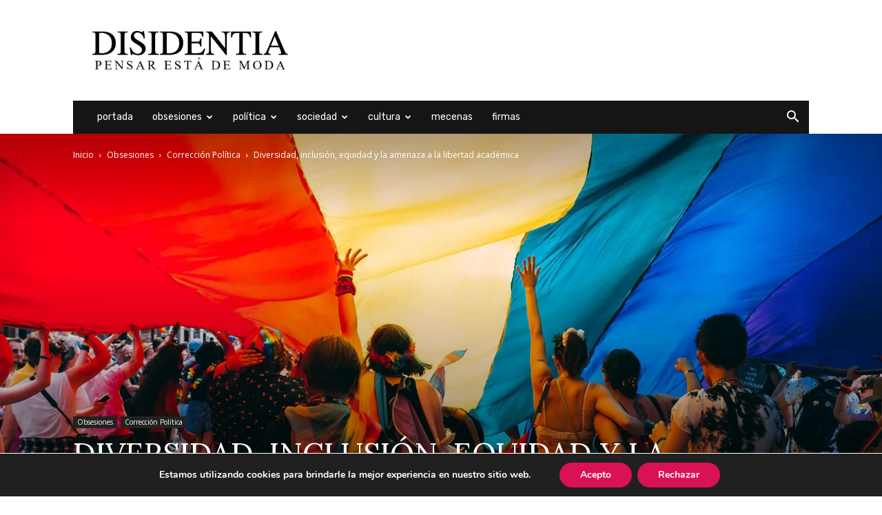

--- FILE ---
content_type: text/html; charset=UTF-8
request_url: https://disidentia.com/diversidad-inclusion-equidad-y-la-amenaza-a-la-libertad-academica/
body_size: 46467
content:
<!doctype html >
<!--[if IE 8]>    <html class="ie8" lang="en"> <![endif]-->
<!--[if IE 9]>    <html class="ie9" lang="en"> <![endif]-->
<!--[if gt IE 8]><!--> <html lang="es"> <!--<![endif]-->
<head>
    <title>Diversidad, inclusión, equidad y la amenaza a la libertad académica - Disidentia</title>
    <meta charset="UTF-8" />
    <meta name="viewport" content="width=device-width, initial-scale=1.0">
    <link rel="pingback" href="https://disidentia.com/xmlrpc.php" />
    <meta name='robots' content='index, follow, max-image-preview:large, max-snippet:-1, max-video-preview:-1' />
<link rel="icon" type="image/png" href="https://disidentia.com/wp-content/uploads/2017/12/cropped-disidentia-logo-twitter-rosa.jpg">
	<!-- This site is optimized with the Yoast SEO plugin v26.7 - https://yoast.com/wordpress/plugins/seo/ -->
	<meta name="description" content="Es necesario remediar la politización del mundo académico y fomentar un discurso ilustrado, basado en la evidencia y la racionalidad." />
	<link rel="canonical" href="https://disidentia.com/diversidad-inclusion-equidad-y-la-amenaza-a-la-libertad-academica/" />
	<meta property="og:locale" content="es_ES" />
	<meta property="og:type" content="article" />
	<meta property="og:title" content="Diversidad, inclusión, equidad y la amenaza a la libertad académica - Disidentia" />
	<meta property="og:description" content="Es necesario remediar la politización del mundo académico y fomentar un discurso ilustrado, basado en la evidencia y la racionalidad." />
	<meta property="og:url" content="https://disidentia.com/diversidad-inclusion-equidad-y-la-amenaza-a-la-libertad-academica/" />
	<meta property="og:site_name" content="Disidentia" />
	<meta property="article:published_time" content="2022-09-21T22:19:55+00:00" />
	<meta property="og:image" content="https://disidentia.com/wp-content/uploads/2022/09/mercedes-mehling-7J7x8HLXQKA-unsplash.jpg" />
	<meta property="og:image:width" content="1920" />
	<meta property="og:image:height" content="1280" />
	<meta property="og:image:type" content="image/jpeg" />
	<meta name="author" content="Martín López Corredoira" />
	<meta name="twitter:card" content="summary_large_image" />
	<meta name="twitter:label1" content="Escrito por" />
	<meta name="twitter:data1" content="Martín López Corredoira" />
	<meta name="twitter:label2" content="Tiempo de lectura" />
	<meta name="twitter:data2" content="15 minutos" />
	<script type="application/ld+json" class="yoast-schema-graph">{"@context":"https://schema.org","@graph":[{"@type":"Article","@id":"https://disidentia.com/diversidad-inclusion-equidad-y-la-amenaza-a-la-libertad-academica/#article","isPartOf":{"@id":"https://disidentia.com/diversidad-inclusion-equidad-y-la-amenaza-a-la-libertad-academica/"},"author":{"name":"Martín López Corredoira","@id":"https://disidentia.com/#/schema/person/9c98f07360537a2ea1444b70789ef17d"},"headline":"Diversidad, inclusión, equidad y la amenaza a la libertad académica","datePublished":"2022-09-21T22:19:55+00:00","mainEntityOfPage":{"@id":"https://disidentia.com/diversidad-inclusion-equidad-y-la-amenaza-a-la-libertad-academica/"},"wordCount":3558,"image":{"@id":"https://disidentia.com/diversidad-inclusion-equidad-y-la-amenaza-a-la-libertad-academica/#primaryimage"},"thumbnailUrl":"https://i0.wp.com/disidentia.com/wp-content/uploads/2022/09/mercedes-mehling-7J7x8HLXQKA-unsplash.jpg?fit=1920%2C1280&ssl=1","keywords":["libertad académica","universidades","woke"],"articleSection":["Corrección Política"],"inLanguage":"es"},{"@type":"WebPage","@id":"https://disidentia.com/diversidad-inclusion-equidad-y-la-amenaza-a-la-libertad-academica/","url":"https://disidentia.com/diversidad-inclusion-equidad-y-la-amenaza-a-la-libertad-academica/","name":"Diversidad, inclusión, equidad y la amenaza a la libertad académica - Disidentia","isPartOf":{"@id":"https://disidentia.com/#website"},"primaryImageOfPage":{"@id":"https://disidentia.com/diversidad-inclusion-equidad-y-la-amenaza-a-la-libertad-academica/#primaryimage"},"image":{"@id":"https://disidentia.com/diversidad-inclusion-equidad-y-la-amenaza-a-la-libertad-academica/#primaryimage"},"thumbnailUrl":"https://i0.wp.com/disidentia.com/wp-content/uploads/2022/09/mercedes-mehling-7J7x8HLXQKA-unsplash.jpg?fit=1920%2C1280&ssl=1","datePublished":"2022-09-21T22:19:55+00:00","author":{"@id":"https://disidentia.com/#/schema/person/9c98f07360537a2ea1444b70789ef17d"},"description":"Es necesario remediar la politización del mundo académico y fomentar un discurso ilustrado, basado en la evidencia y la racionalidad.","breadcrumb":{"@id":"https://disidentia.com/diversidad-inclusion-equidad-y-la-amenaza-a-la-libertad-academica/#breadcrumb"},"inLanguage":"es","potentialAction":[{"@type":"ReadAction","target":["https://disidentia.com/diversidad-inclusion-equidad-y-la-amenaza-a-la-libertad-academica/"]}]},{"@type":"ImageObject","inLanguage":"es","@id":"https://disidentia.com/diversidad-inclusion-equidad-y-la-amenaza-a-la-libertad-academica/#primaryimage","url":"https://i0.wp.com/disidentia.com/wp-content/uploads/2022/09/mercedes-mehling-7J7x8HLXQKA-unsplash.jpg?fit=1920%2C1280&ssl=1","contentUrl":"https://i0.wp.com/disidentia.com/wp-content/uploads/2022/09/mercedes-mehling-7J7x8HLXQKA-unsplash.jpg?fit=1920%2C1280&ssl=1","width":1920,"height":1280,"caption":"Diversidad, inclusión, equidad y la amenaza a la libertad académica"},{"@type":"BreadcrumbList","@id":"https://disidentia.com/diversidad-inclusion-equidad-y-la-amenaza-a-la-libertad-academica/#breadcrumb","itemListElement":[{"@type":"ListItem","position":1,"name":"Portada","item":"https://disidentia.com/"},{"@type":"ListItem","position":2,"name":"Diversidad, inclusión, equidad y la amenaza a la libertad académica"}]},{"@type":"WebSite","@id":"https://disidentia.com/#website","url":"https://disidentia.com/","name":"Disidentia","description":"Pensar está de moda","potentialAction":[{"@type":"SearchAction","target":{"@type":"EntryPoint","urlTemplate":"https://disidentia.com/?s={search_term_string}"},"query-input":{"@type":"PropertyValueSpecification","valueRequired":true,"valueName":"search_term_string"}}],"inLanguage":"es"},{"@type":"Person","@id":"https://disidentia.com/#/schema/person/9c98f07360537a2ea1444b70789ef17d","name":"Martín López Corredoira","image":{"@type":"ImageObject","inLanguage":"es","@id":"https://disidentia.com/#/schema/person/image/","url":"https://i0.wp.com/disidentia.com/wp-content/uploads/2019/10/Mart%C3%ADn-L%C3%B3pez.jpg?fit=96%2C96&ssl=1","contentUrl":"https://i0.wp.com/disidentia.com/wp-content/uploads/2019/10/Mart%C3%ADn-L%C3%B3pez.jpg?fit=96%2C96&ssl=1","caption":"Martín López Corredoira"},"description":"Martín López Corredoira (Lugo, 1970). Soy Dr. en Cc. Físicas (1997, Univ. La Laguna) y Dr. en Filosofía (2003, Univ. Sevilla) y actualmente investigador titular en el Instituto de Astrofísica de Canarias. En filosofía me intereso más bien por los pensadores clásicos, faros de la humanidad en una época oscura. Como científico profesional, me obstino en analizar las cuestiones con rigor metodológico y observar con objetividad. En mis reflexiones sociológicas, me considero un librepensador, sin adscripción alguna a ideología política de ningún color, intentando buscar la verdad sin restricciones, aunque ofenda.","sameAs":["https://lopez-corredoira.com/","https://www.youtube.com/channel/UCzHMnqOQbOr23nYtcisC2CQ","https://es.wikipedia.org/wiki/Martn_Lpez_Corredoira"],"url":"https://disidentia.com/author/martin-lopez-corredoira/"}]}</script>
	<!-- / Yoast SEO plugin. -->


<link rel='dns-prefetch' href='//secure.gravatar.com' />
<link rel='dns-prefetch' href='//stats.wp.com' />
<link rel='dns-prefetch' href='//fonts.googleapis.com' />
<link rel='dns-prefetch' href='//v0.wordpress.com' />
<link rel='preconnect' href='//c0.wp.com' />
<link rel='preconnect' href='//i0.wp.com' />
<link rel="alternate" type="application/rss+xml" title="Disidentia &raquo; Feed" href="https://disidentia.com/feed/" />
<link rel="alternate" type="application/rss+xml" title="Disidentia &raquo; Feed de los comentarios" href="https://disidentia.com/comments/feed/" />
<link rel="alternate" title="oEmbed (JSON)" type="application/json+oembed" href="https://disidentia.com/wp-json/oembed/1.0/embed?url=https%3A%2F%2Fdisidentia.com%2Fdiversidad-inclusion-equidad-y-la-amenaza-a-la-libertad-academica%2F" />
<link rel="alternate" title="oEmbed (XML)" type="text/xml+oembed" href="https://disidentia.com/wp-json/oembed/1.0/embed?url=https%3A%2F%2Fdisidentia.com%2Fdiversidad-inclusion-equidad-y-la-amenaza-a-la-libertad-academica%2F&#038;format=xml" />
<style id='wp-img-auto-sizes-contain-inline-css' type='text/css'>
img:is([sizes=auto i],[sizes^="auto," i]){contain-intrinsic-size:3000px 1500px}
/*# sourceURL=wp-img-auto-sizes-contain-inline-css */
</style>

<style id='wp-emoji-styles-inline-css' type='text/css'>

	img.wp-smiley, img.emoji {
		display: inline !important;
		border: none !important;
		box-shadow: none !important;
		height: 1em !important;
		width: 1em !important;
		margin: 0 0.07em !important;
		vertical-align: -0.1em !important;
		background: none !important;
		padding: 0 !important;
	}
/*# sourceURL=wp-emoji-styles-inline-css */
</style>
<link rel='stylesheet' id='wp-block-library-css' href='https://c0.wp.com/c/6.9/wp-includes/css/dist/block-library/style.min.css' type='text/css' media='all' />
<style id='global-styles-inline-css' type='text/css'>
:root{--wp--preset--aspect-ratio--square: 1;--wp--preset--aspect-ratio--4-3: 4/3;--wp--preset--aspect-ratio--3-4: 3/4;--wp--preset--aspect-ratio--3-2: 3/2;--wp--preset--aspect-ratio--2-3: 2/3;--wp--preset--aspect-ratio--16-9: 16/9;--wp--preset--aspect-ratio--9-16: 9/16;--wp--preset--color--black: #000000;--wp--preset--color--cyan-bluish-gray: #abb8c3;--wp--preset--color--white: #ffffff;--wp--preset--color--pale-pink: #f78da7;--wp--preset--color--vivid-red: #cf2e2e;--wp--preset--color--luminous-vivid-orange: #ff6900;--wp--preset--color--luminous-vivid-amber: #fcb900;--wp--preset--color--light-green-cyan: #7bdcb5;--wp--preset--color--vivid-green-cyan: #00d084;--wp--preset--color--pale-cyan-blue: #8ed1fc;--wp--preset--color--vivid-cyan-blue: #0693e3;--wp--preset--color--vivid-purple: #9b51e0;--wp--preset--gradient--vivid-cyan-blue-to-vivid-purple: linear-gradient(135deg,rgb(6,147,227) 0%,rgb(155,81,224) 100%);--wp--preset--gradient--light-green-cyan-to-vivid-green-cyan: linear-gradient(135deg,rgb(122,220,180) 0%,rgb(0,208,130) 100%);--wp--preset--gradient--luminous-vivid-amber-to-luminous-vivid-orange: linear-gradient(135deg,rgb(252,185,0) 0%,rgb(255,105,0) 100%);--wp--preset--gradient--luminous-vivid-orange-to-vivid-red: linear-gradient(135deg,rgb(255,105,0) 0%,rgb(207,46,46) 100%);--wp--preset--gradient--very-light-gray-to-cyan-bluish-gray: linear-gradient(135deg,rgb(238,238,238) 0%,rgb(169,184,195) 100%);--wp--preset--gradient--cool-to-warm-spectrum: linear-gradient(135deg,rgb(74,234,220) 0%,rgb(151,120,209) 20%,rgb(207,42,186) 40%,rgb(238,44,130) 60%,rgb(251,105,98) 80%,rgb(254,248,76) 100%);--wp--preset--gradient--blush-light-purple: linear-gradient(135deg,rgb(255,206,236) 0%,rgb(152,150,240) 100%);--wp--preset--gradient--blush-bordeaux: linear-gradient(135deg,rgb(254,205,165) 0%,rgb(254,45,45) 50%,rgb(107,0,62) 100%);--wp--preset--gradient--luminous-dusk: linear-gradient(135deg,rgb(255,203,112) 0%,rgb(199,81,192) 50%,rgb(65,88,208) 100%);--wp--preset--gradient--pale-ocean: linear-gradient(135deg,rgb(255,245,203) 0%,rgb(182,227,212) 50%,rgb(51,167,181) 100%);--wp--preset--gradient--electric-grass: linear-gradient(135deg,rgb(202,248,128) 0%,rgb(113,206,126) 100%);--wp--preset--gradient--midnight: linear-gradient(135deg,rgb(2,3,129) 0%,rgb(40,116,252) 100%);--wp--preset--font-size--small: 11px;--wp--preset--font-size--medium: 20px;--wp--preset--font-size--large: 32px;--wp--preset--font-size--x-large: 42px;--wp--preset--font-size--regular: 15px;--wp--preset--font-size--larger: 50px;--wp--preset--spacing--20: 0.44rem;--wp--preset--spacing--30: 0.67rem;--wp--preset--spacing--40: 1rem;--wp--preset--spacing--50: 1.5rem;--wp--preset--spacing--60: 2.25rem;--wp--preset--spacing--70: 3.38rem;--wp--preset--spacing--80: 5.06rem;--wp--preset--shadow--natural: 6px 6px 9px rgba(0, 0, 0, 0.2);--wp--preset--shadow--deep: 12px 12px 50px rgba(0, 0, 0, 0.4);--wp--preset--shadow--sharp: 6px 6px 0px rgba(0, 0, 0, 0.2);--wp--preset--shadow--outlined: 6px 6px 0px -3px rgb(255, 255, 255), 6px 6px rgb(0, 0, 0);--wp--preset--shadow--crisp: 6px 6px 0px rgb(0, 0, 0);}:where(.is-layout-flex){gap: 0.5em;}:where(.is-layout-grid){gap: 0.5em;}body .is-layout-flex{display: flex;}.is-layout-flex{flex-wrap: wrap;align-items: center;}.is-layout-flex > :is(*, div){margin: 0;}body .is-layout-grid{display: grid;}.is-layout-grid > :is(*, div){margin: 0;}:where(.wp-block-columns.is-layout-flex){gap: 2em;}:where(.wp-block-columns.is-layout-grid){gap: 2em;}:where(.wp-block-post-template.is-layout-flex){gap: 1.25em;}:where(.wp-block-post-template.is-layout-grid){gap: 1.25em;}.has-black-color{color: var(--wp--preset--color--black) !important;}.has-cyan-bluish-gray-color{color: var(--wp--preset--color--cyan-bluish-gray) !important;}.has-white-color{color: var(--wp--preset--color--white) !important;}.has-pale-pink-color{color: var(--wp--preset--color--pale-pink) !important;}.has-vivid-red-color{color: var(--wp--preset--color--vivid-red) !important;}.has-luminous-vivid-orange-color{color: var(--wp--preset--color--luminous-vivid-orange) !important;}.has-luminous-vivid-amber-color{color: var(--wp--preset--color--luminous-vivid-amber) !important;}.has-light-green-cyan-color{color: var(--wp--preset--color--light-green-cyan) !important;}.has-vivid-green-cyan-color{color: var(--wp--preset--color--vivid-green-cyan) !important;}.has-pale-cyan-blue-color{color: var(--wp--preset--color--pale-cyan-blue) !important;}.has-vivid-cyan-blue-color{color: var(--wp--preset--color--vivid-cyan-blue) !important;}.has-vivid-purple-color{color: var(--wp--preset--color--vivid-purple) !important;}.has-black-background-color{background-color: var(--wp--preset--color--black) !important;}.has-cyan-bluish-gray-background-color{background-color: var(--wp--preset--color--cyan-bluish-gray) !important;}.has-white-background-color{background-color: var(--wp--preset--color--white) !important;}.has-pale-pink-background-color{background-color: var(--wp--preset--color--pale-pink) !important;}.has-vivid-red-background-color{background-color: var(--wp--preset--color--vivid-red) !important;}.has-luminous-vivid-orange-background-color{background-color: var(--wp--preset--color--luminous-vivid-orange) !important;}.has-luminous-vivid-amber-background-color{background-color: var(--wp--preset--color--luminous-vivid-amber) !important;}.has-light-green-cyan-background-color{background-color: var(--wp--preset--color--light-green-cyan) !important;}.has-vivid-green-cyan-background-color{background-color: var(--wp--preset--color--vivid-green-cyan) !important;}.has-pale-cyan-blue-background-color{background-color: var(--wp--preset--color--pale-cyan-blue) !important;}.has-vivid-cyan-blue-background-color{background-color: var(--wp--preset--color--vivid-cyan-blue) !important;}.has-vivid-purple-background-color{background-color: var(--wp--preset--color--vivid-purple) !important;}.has-black-border-color{border-color: var(--wp--preset--color--black) !important;}.has-cyan-bluish-gray-border-color{border-color: var(--wp--preset--color--cyan-bluish-gray) !important;}.has-white-border-color{border-color: var(--wp--preset--color--white) !important;}.has-pale-pink-border-color{border-color: var(--wp--preset--color--pale-pink) !important;}.has-vivid-red-border-color{border-color: var(--wp--preset--color--vivid-red) !important;}.has-luminous-vivid-orange-border-color{border-color: var(--wp--preset--color--luminous-vivid-orange) !important;}.has-luminous-vivid-amber-border-color{border-color: var(--wp--preset--color--luminous-vivid-amber) !important;}.has-light-green-cyan-border-color{border-color: var(--wp--preset--color--light-green-cyan) !important;}.has-vivid-green-cyan-border-color{border-color: var(--wp--preset--color--vivid-green-cyan) !important;}.has-pale-cyan-blue-border-color{border-color: var(--wp--preset--color--pale-cyan-blue) !important;}.has-vivid-cyan-blue-border-color{border-color: var(--wp--preset--color--vivid-cyan-blue) !important;}.has-vivid-purple-border-color{border-color: var(--wp--preset--color--vivid-purple) !important;}.has-vivid-cyan-blue-to-vivid-purple-gradient-background{background: var(--wp--preset--gradient--vivid-cyan-blue-to-vivid-purple) !important;}.has-light-green-cyan-to-vivid-green-cyan-gradient-background{background: var(--wp--preset--gradient--light-green-cyan-to-vivid-green-cyan) !important;}.has-luminous-vivid-amber-to-luminous-vivid-orange-gradient-background{background: var(--wp--preset--gradient--luminous-vivid-amber-to-luminous-vivid-orange) !important;}.has-luminous-vivid-orange-to-vivid-red-gradient-background{background: var(--wp--preset--gradient--luminous-vivid-orange-to-vivid-red) !important;}.has-very-light-gray-to-cyan-bluish-gray-gradient-background{background: var(--wp--preset--gradient--very-light-gray-to-cyan-bluish-gray) !important;}.has-cool-to-warm-spectrum-gradient-background{background: var(--wp--preset--gradient--cool-to-warm-spectrum) !important;}.has-blush-light-purple-gradient-background{background: var(--wp--preset--gradient--blush-light-purple) !important;}.has-blush-bordeaux-gradient-background{background: var(--wp--preset--gradient--blush-bordeaux) !important;}.has-luminous-dusk-gradient-background{background: var(--wp--preset--gradient--luminous-dusk) !important;}.has-pale-ocean-gradient-background{background: var(--wp--preset--gradient--pale-ocean) !important;}.has-electric-grass-gradient-background{background: var(--wp--preset--gradient--electric-grass) !important;}.has-midnight-gradient-background{background: var(--wp--preset--gradient--midnight) !important;}.has-small-font-size{font-size: var(--wp--preset--font-size--small) !important;}.has-medium-font-size{font-size: var(--wp--preset--font-size--medium) !important;}.has-large-font-size{font-size: var(--wp--preset--font-size--large) !important;}.has-x-large-font-size{font-size: var(--wp--preset--font-size--x-large) !important;}
/*# sourceURL=global-styles-inline-css */
</style>

<style id='classic-theme-styles-inline-css' type='text/css'>
/*! This file is auto-generated */
.wp-block-button__link{color:#fff;background-color:#32373c;border-radius:9999px;box-shadow:none;text-decoration:none;padding:calc(.667em + 2px) calc(1.333em + 2px);font-size:1.125em}.wp-block-file__button{background:#32373c;color:#fff;text-decoration:none}
/*# sourceURL=/wp-includes/css/classic-themes.min.css */
</style>
<link rel='stylesheet' id='patreon-wordpress-css-css' href='https://disidentia.com/wp-content/plugins/patreon-connect/assets/css/app.css?ver=6.9' type='text/css' media='all' />
<link rel='stylesheet' id='ppress-frontend-css' href='https://disidentia.com/wp-content/plugins/wp-user-avatar/assets/css/frontend.min.css?ver=4.16.8' type='text/css' media='all' />
<link rel='stylesheet' id='ppress-flatpickr-css' href='https://disidentia.com/wp-content/plugins/wp-user-avatar/assets/flatpickr/flatpickr.min.css?ver=4.16.8' type='text/css' media='all' />
<link rel='stylesheet' id='ppress-select2-css' href='https://disidentia.com/wp-content/plugins/wp-user-avatar/assets/select2/select2.min.css?ver=6.9' type='text/css' media='all' />
<link rel='stylesheet' id='td-plugin-multi-purpose-css' href='https://disidentia.com/wp-content/plugins/td-composer/td-multi-purpose/style.css?ver=7cd248d7ca13c255207c3f8b916c3f00' type='text/css' media='all' />
<link rel='stylesheet' id='google-fonts-style-css' href='https://fonts.googleapis.com/css?family=Rubik%3A400%7CLato%3A400%7CVolkhov%3A400%7CRoboto+Slab%3A400%7CLora%3A400%7CYeseva+One%3A400%7COpen+Sans%3A400%2C600%2C700%7CPlayfair+Display%3A400%7CRoboto%3A400%2C600%2C700&#038;display=swap&#038;ver=12.7.3' type='text/css' media='all' />
<link rel='stylesheet' id='td-theme-css' href='https://disidentia.com/wp-content/themes/Newspaper/style.css?ver=12.7.3' type='text/css' media='all' />
<style id='td-theme-inline-css' type='text/css'>@media (max-width:767px){.td-header-desktop-wrap{display:none}}@media (min-width:767px){.td-header-mobile-wrap{display:none}}</style>
<link rel='stylesheet' id='moove_gdpr_frontend-css' href='https://disidentia.com/wp-content/plugins/gdpr-cookie-compliance/dist/styles/gdpr-main.css?ver=5.0.9' type='text/css' media='all' />
<style id='moove_gdpr_frontend-inline-css' type='text/css'>
#moove_gdpr_cookie_modal,#moove_gdpr_cookie_info_bar,.gdpr_cookie_settings_shortcode_content{font-family:&#039;Nunito&#039;,sans-serif}#moove_gdpr_save_popup_settings_button{background-color:#373737;color:#fff}#moove_gdpr_save_popup_settings_button:hover{background-color:#000}#moove_gdpr_cookie_info_bar .moove-gdpr-info-bar-container .moove-gdpr-info-bar-content a.mgbutton,#moove_gdpr_cookie_info_bar .moove-gdpr-info-bar-container .moove-gdpr-info-bar-content button.mgbutton{background-color:#d91157}#moove_gdpr_cookie_modal .moove-gdpr-modal-content .moove-gdpr-modal-footer-content .moove-gdpr-button-holder a.mgbutton,#moove_gdpr_cookie_modal .moove-gdpr-modal-content .moove-gdpr-modal-footer-content .moove-gdpr-button-holder button.mgbutton,.gdpr_cookie_settings_shortcode_content .gdpr-shr-button.button-green{background-color:#d91157;border-color:#d91157}#moove_gdpr_cookie_modal .moove-gdpr-modal-content .moove-gdpr-modal-footer-content .moove-gdpr-button-holder a.mgbutton:hover,#moove_gdpr_cookie_modal .moove-gdpr-modal-content .moove-gdpr-modal-footer-content .moove-gdpr-button-holder button.mgbutton:hover,.gdpr_cookie_settings_shortcode_content .gdpr-shr-button.button-green:hover{background-color:#fff;color:#d91157}#moove_gdpr_cookie_modal .moove-gdpr-modal-content .moove-gdpr-modal-close i,#moove_gdpr_cookie_modal .moove-gdpr-modal-content .moove-gdpr-modal-close span.gdpr-icon{background-color:#d91157;border:1px solid #d91157}#moove_gdpr_cookie_info_bar span.moove-gdpr-infobar-allow-all.focus-g,#moove_gdpr_cookie_info_bar span.moove-gdpr-infobar-allow-all:focus,#moove_gdpr_cookie_info_bar button.moove-gdpr-infobar-allow-all.focus-g,#moove_gdpr_cookie_info_bar button.moove-gdpr-infobar-allow-all:focus,#moove_gdpr_cookie_info_bar span.moove-gdpr-infobar-reject-btn.focus-g,#moove_gdpr_cookie_info_bar span.moove-gdpr-infobar-reject-btn:focus,#moove_gdpr_cookie_info_bar button.moove-gdpr-infobar-reject-btn.focus-g,#moove_gdpr_cookie_info_bar button.moove-gdpr-infobar-reject-btn:focus,#moove_gdpr_cookie_info_bar span.change-settings-button.focus-g,#moove_gdpr_cookie_info_bar span.change-settings-button:focus,#moove_gdpr_cookie_info_bar button.change-settings-button.focus-g,#moove_gdpr_cookie_info_bar button.change-settings-button:focus{-webkit-box-shadow:0 0 1px 3px #d91157;-moz-box-shadow:0 0 1px 3px #d91157;box-shadow:0 0 1px 3px #d91157}#moove_gdpr_cookie_modal .moove-gdpr-modal-content .moove-gdpr-modal-close i:hover,#moove_gdpr_cookie_modal .moove-gdpr-modal-content .moove-gdpr-modal-close span.gdpr-icon:hover,#moove_gdpr_cookie_info_bar span[data-href]>u.change-settings-button{color:#d91157}#moove_gdpr_cookie_modal .moove-gdpr-modal-content .moove-gdpr-modal-left-content #moove-gdpr-menu li.menu-item-selected a span.gdpr-icon,#moove_gdpr_cookie_modal .moove-gdpr-modal-content .moove-gdpr-modal-left-content #moove-gdpr-menu li.menu-item-selected button span.gdpr-icon{color:inherit}#moove_gdpr_cookie_modal .moove-gdpr-modal-content .moove-gdpr-modal-left-content #moove-gdpr-menu li a span.gdpr-icon,#moove_gdpr_cookie_modal .moove-gdpr-modal-content .moove-gdpr-modal-left-content #moove-gdpr-menu li button span.gdpr-icon{color:inherit}#moove_gdpr_cookie_modal .gdpr-acc-link{line-height:0;font-size:0;color:transparent;position:absolute}#moove_gdpr_cookie_modal .moove-gdpr-modal-content .moove-gdpr-modal-close:hover i,#moove_gdpr_cookie_modal .moove-gdpr-modal-content .moove-gdpr-modal-left-content #moove-gdpr-menu li a,#moove_gdpr_cookie_modal .moove-gdpr-modal-content .moove-gdpr-modal-left-content #moove-gdpr-menu li button,#moove_gdpr_cookie_modal .moove-gdpr-modal-content .moove-gdpr-modal-left-content #moove-gdpr-menu li button i,#moove_gdpr_cookie_modal .moove-gdpr-modal-content .moove-gdpr-modal-left-content #moove-gdpr-menu li a i,#moove_gdpr_cookie_modal .moove-gdpr-modal-content .moove-gdpr-tab-main .moove-gdpr-tab-main-content a:hover,#moove_gdpr_cookie_info_bar.moove-gdpr-dark-scheme .moove-gdpr-info-bar-container .moove-gdpr-info-bar-content a.mgbutton:hover,#moove_gdpr_cookie_info_bar.moove-gdpr-dark-scheme .moove-gdpr-info-bar-container .moove-gdpr-info-bar-content button.mgbutton:hover,#moove_gdpr_cookie_info_bar.moove-gdpr-dark-scheme .moove-gdpr-info-bar-container .moove-gdpr-info-bar-content a:hover,#moove_gdpr_cookie_info_bar.moove-gdpr-dark-scheme .moove-gdpr-info-bar-container .moove-gdpr-info-bar-content button:hover,#moove_gdpr_cookie_info_bar.moove-gdpr-dark-scheme .moove-gdpr-info-bar-container .moove-gdpr-info-bar-content span.change-settings-button:hover,#moove_gdpr_cookie_info_bar.moove-gdpr-dark-scheme .moove-gdpr-info-bar-container .moove-gdpr-info-bar-content button.change-settings-button:hover,#moove_gdpr_cookie_info_bar.moove-gdpr-dark-scheme .moove-gdpr-info-bar-container .moove-gdpr-info-bar-content u.change-settings-button:hover,#moove_gdpr_cookie_info_bar span[data-href]>u.change-settings-button,#moove_gdpr_cookie_info_bar.moove-gdpr-dark-scheme .moove-gdpr-info-bar-container .moove-gdpr-info-bar-content a.mgbutton.focus-g,#moove_gdpr_cookie_info_bar.moove-gdpr-dark-scheme .moove-gdpr-info-bar-container .moove-gdpr-info-bar-content button.mgbutton.focus-g,#moove_gdpr_cookie_info_bar.moove-gdpr-dark-scheme .moove-gdpr-info-bar-container .moove-gdpr-info-bar-content a.focus-g,#moove_gdpr_cookie_info_bar.moove-gdpr-dark-scheme .moove-gdpr-info-bar-container .moove-gdpr-info-bar-content button.focus-g,#moove_gdpr_cookie_info_bar.moove-gdpr-dark-scheme .moove-gdpr-info-bar-container .moove-gdpr-info-bar-content a.mgbutton:focus,#moove_gdpr_cookie_info_bar.moove-gdpr-dark-scheme .moove-gdpr-info-bar-container .moove-gdpr-info-bar-content button.mgbutton:focus,#moove_gdpr_cookie_info_bar.moove-gdpr-dark-scheme .moove-gdpr-info-bar-container .moove-gdpr-info-bar-content a:focus,#moove_gdpr_cookie_info_bar.moove-gdpr-dark-scheme .moove-gdpr-info-bar-container .moove-gdpr-info-bar-content button:focus,#moove_gdpr_cookie_info_bar.moove-gdpr-dark-scheme .moove-gdpr-info-bar-container .moove-gdpr-info-bar-content span.change-settings-button.focus-g,span.change-settings-button:focus,button.change-settings-button.focus-g,button.change-settings-button:focus,#moove_gdpr_cookie_info_bar.moove-gdpr-dark-scheme .moove-gdpr-info-bar-container .moove-gdpr-info-bar-content u.change-settings-button.focus-g,#moove_gdpr_cookie_info_bar.moove-gdpr-dark-scheme .moove-gdpr-info-bar-container .moove-gdpr-info-bar-content u.change-settings-button:focus{color:#d91157}#moove_gdpr_cookie_modal .moove-gdpr-branding.focus-g span,#moove_gdpr_cookie_modal .moove-gdpr-modal-content .moove-gdpr-tab-main a.focus-g,#moove_gdpr_cookie_modal .moove-gdpr-modal-content .moove-gdpr-tab-main .gdpr-cd-details-toggle.focus-g{color:#d91157}#moove_gdpr_cookie_modal.gdpr_lightbox-hide{display:none}
/*# sourceURL=moove_gdpr_frontend-inline-css */
</style>
<link rel='stylesheet' id='td-legacy-framework-front-style-css' href='https://disidentia.com/wp-content/plugins/td-composer/legacy/Newspaper/assets/css/td_legacy_main.css?ver=7cd248d7ca13c255207c3f8b916c3f00' type='text/css' media='all' />
<link rel='stylesheet' id='td-standard-pack-framework-front-style-css' href='https://disidentia.com/wp-content/plugins/td-standard-pack/Newspaper/assets/css/td_standard_pack_main.css?ver=c12e6da63ed2f212e87e44e5e9b9a302' type='text/css' media='all' />
<link rel='stylesheet' id='td-theme-demo-style-css' href='https://disidentia.com/wp-content/plugins/td-composer/legacy/Newspaper/includes/demos/politics/demo_style.css?ver=12.7.3' type='text/css' media='all' />
<link rel='stylesheet' id='tdb_style_cloud_templates_front-css' href='https://disidentia.com/wp-content/plugins/td-cloud-library/assets/css/tdb_main.css?ver=6127d3b6131f900b2e62bb855b13dc3b' type='text/css' media='all' />
<script type="text/javascript" src="https://c0.wp.com/c/6.9/wp-includes/js/jquery/jquery.min.js" id="jquery-core-js"></script>
<script type="text/javascript" src="https://c0.wp.com/c/6.9/wp-includes/js/jquery/jquery-migrate.min.js" id="jquery-migrate-js"></script>
<script type="text/javascript" src="https://disidentia.com/wp-content/plugins/wp-user-avatar/assets/flatpickr/flatpickr.min.js?ver=4.16.8" id="ppress-flatpickr-js"></script>
<script type="text/javascript" src="https://disidentia.com/wp-content/plugins/wp-user-avatar/assets/select2/select2.min.js?ver=4.16.8" id="ppress-select2-js"></script>
<link rel="https://api.w.org/" href="https://disidentia.com/wp-json/" /><link rel="alternate" title="JSON" type="application/json" href="https://disidentia.com/wp-json/wp/v2/posts/23766" /><link rel="EditURI" type="application/rsd+xml" title="RSD" href="https://disidentia.com/xmlrpc.php?rsd" />
<meta name="generator" content="WordPress 6.9" />
<link rel='shortlink' href='https://wp.me/p9ofDk-6bk' />
<style>@font-face {
            font-family: 'Libre Franklin Extra Bold';
            src: url('https://disidentia.com/wp-content/plugins/patreon-connect/assets/fonts/librefranklin-extrabold-webfont.woff2') format('woff2'),
                 url('https://disidentia.com/wp-content/plugins/patreon-connect/assets/fonts/librefranklin-extrabold-webfont.woff') format('woff');
            font-weight: bold;
            }</style>	<style>img#wpstats{display:none}</style>
		    <script>
        window.tdb_global_vars = {"wpRestUrl":"https:\/\/disidentia.com\/wp-json\/","permalinkStructure":"\/%postname%\/"};
        window.tdb_p_autoload_vars = {"isAjax":false,"isAdminBarShowing":false,"autoloadStatus":"off","origPostEditUrl":null};
    </script>
    
    <style id="tdb-global-colors">:root{--accent-color:#fff}</style>

    
	
<!-- WordPress Facebook Integration Begin -->
<!-- Facebook Pixel Code -->
<script>
!function(f,b,e,v,n,t,s){if(f.fbq)return;n=f.fbq=function(){n.callMethod?
n.callMethod.apply(n,arguments):n.queue.push(arguments)};if(!f._fbq)f._fbq=n;
n.push=n;n.loaded=!0;n.version='2.0';n.queue=[];t=b.createElement(e);t.async=!0;
t.src=v;s=b.getElementsByTagName(e)[0];s.parentNode.insertBefore(t,s)}(window,
document,'script','https://connect.facebook.net/en_US/fbevents.js');
fbq('init', '184791012109336', {}, {
    "agent": "wordpress-6.9-1.7.5"
});

fbq('track', 'PageView', {
    "source": "wordpress",
    "version": "6.9",
    "pluginVersion": "1.7.5"
});

<!-- Support AJAX add to cart -->
if(typeof jQuery != 'undefined') {
  jQuery(document).ready(function($){
    jQuery('body').on('added_to_cart', function(event) {

      // Ajax action.
      $.get('?wc-ajax=fb_inject_add_to_cart_event', function(data) {
        $('head').append(data);
      });

    });
  });
}
<!-- End Support AJAX add to cart -->

</script>
<!-- DO NOT MODIFY -->
<!-- End Facebook Pixel Code -->
<!-- WordPress Facebook Integration end -->
      
<!-- Facebook Pixel Code -->
<noscript>
<img height="1" width="1" style="display:none"
src="https://www.facebook.com/tr?id=184791012109336&ev=PageView&noscript=1"/>
</noscript>
<!-- DO NOT MODIFY -->
<!-- End Facebook Pixel Code -->
    
<!-- JS generated by theme -->

<script type="text/javascript" id="td-generated-header-js">
    
    

	    var tdBlocksArray = []; //here we store all the items for the current page

	    // td_block class - each ajax block uses a object of this class for requests
	    function tdBlock() {
		    this.id = '';
		    this.block_type = 1; //block type id (1-234 etc)
		    this.atts = '';
		    this.td_column_number = '';
		    this.td_current_page = 1; //
		    this.post_count = 0; //from wp
		    this.found_posts = 0; //from wp
		    this.max_num_pages = 0; //from wp
		    this.td_filter_value = ''; //current live filter value
		    this.is_ajax_running = false;
		    this.td_user_action = ''; // load more or infinite loader (used by the animation)
		    this.header_color = '';
		    this.ajax_pagination_infinite_stop = ''; //show load more at page x
	    }

        // td_js_generator - mini detector
        ( function () {
            var htmlTag = document.getElementsByTagName("html")[0];

	        if ( navigator.userAgent.indexOf("MSIE 10.0") > -1 ) {
                htmlTag.className += ' ie10';
            }

            if ( !!navigator.userAgent.match(/Trident.*rv\:11\./) ) {
                htmlTag.className += ' ie11';
            }

	        if ( navigator.userAgent.indexOf("Edge") > -1 ) {
                htmlTag.className += ' ieEdge';
            }

            if ( /(iPad|iPhone|iPod)/g.test(navigator.userAgent) ) {
                htmlTag.className += ' td-md-is-ios';
            }

            var user_agent = navigator.userAgent.toLowerCase();
            if ( user_agent.indexOf("android") > -1 ) {
                htmlTag.className += ' td-md-is-android';
            }

            if ( -1 !== navigator.userAgent.indexOf('Mac OS X')  ) {
                htmlTag.className += ' td-md-is-os-x';
            }

            if ( /chrom(e|ium)/.test(navigator.userAgent.toLowerCase()) ) {
               htmlTag.className += ' td-md-is-chrome';
            }

            if ( -1 !== navigator.userAgent.indexOf('Firefox') ) {
                htmlTag.className += ' td-md-is-firefox';
            }

            if ( -1 !== navigator.userAgent.indexOf('Safari') && -1 === navigator.userAgent.indexOf('Chrome') ) {
                htmlTag.className += ' td-md-is-safari';
            }

            if( -1 !== navigator.userAgent.indexOf('IEMobile') ){
                htmlTag.className += ' td-md-is-iemobile';
            }

        })();

        var tdLocalCache = {};

        ( function () {
            "use strict";

            tdLocalCache = {
                data: {},
                remove: function (resource_id) {
                    delete tdLocalCache.data[resource_id];
                },
                exist: function (resource_id) {
                    return tdLocalCache.data.hasOwnProperty(resource_id) && tdLocalCache.data[resource_id] !== null;
                },
                get: function (resource_id) {
                    return tdLocalCache.data[resource_id];
                },
                set: function (resource_id, cachedData) {
                    tdLocalCache.remove(resource_id);
                    tdLocalCache.data[resource_id] = cachedData;
                }
            };
        })();

    
    
var td_viewport_interval_list=[{"limitBottom":767,"sidebarWidth":228},{"limitBottom":1018,"sidebarWidth":300},{"limitBottom":1140,"sidebarWidth":324}];
var tdc_is_installed="yes";
var tdc_domain_active=false;
var td_ajax_url="https:\/\/disidentia.com\/wp-admin\/admin-ajax.php?td_theme_name=Newspaper&v=12.7.3";
var td_get_template_directory_uri="https:\/\/disidentia.com\/wp-content\/plugins\/td-composer\/legacy\/common";
var tds_snap_menu="";
var tds_logo_on_sticky="";
var tds_header_style="3";
var td_please_wait="Por favor espera...";
var td_email_user_pass_incorrect="Usuario o contrase\u00f1a incorrecta!";
var td_email_user_incorrect="Correo electr\u00f3nico o nombre de usuario incorrecto!";
var td_email_incorrect="Email incorrecto!";
var td_user_incorrect="Username incorrect!";
var td_email_user_empty="Email or username empty!";
var td_pass_empty="Pass empty!";
var td_pass_pattern_incorrect="Invalid Pass Pattern!";
var td_retype_pass_incorrect="Retyped Pass incorrect!";
var tds_more_articles_on_post_enable="show";
var tds_more_articles_on_post_time_to_wait="";
var tds_more_articles_on_post_pages_distance_from_top=1000;
var tds_captcha="";
var tds_theme_color_site_wide="#e2004b";
var tds_smart_sidebar="";
var tdThemeName="Newspaper";
var tdThemeNameWl="Newspaper";
var td_magnific_popup_translation_tPrev="Anterior (tecla de flecha izquierda)";
var td_magnific_popup_translation_tNext="Siguiente (tecla de flecha derecha)";
var td_magnific_popup_translation_tCounter="%curr% de %total%";
var td_magnific_popup_translation_ajax_tError="El contenido de %url% no pudo cargarse.";
var td_magnific_popup_translation_image_tError="La imagen #%curr% no pudo cargarse.";
var tdBlockNonce="f763fc77a3";
var tdMobileMenu="enabled";
var tdMobileSearch="enabled";
var tdDateNamesI18n={"month_names":["enero","febrero","marzo","abril","mayo","junio","julio","agosto","septiembre","octubre","noviembre","diciembre"],"month_names_short":["Ene","Feb","Mar","Abr","May","Jun","Jul","Ago","Sep","Oct","Nov","Dic"],"day_names":["domingo","lunes","martes","mi\u00e9rcoles","jueves","viernes","s\u00e1bado"],"day_names_short":["Dom","Lun","Mar","Mi\u00e9","Jue","Vie","S\u00e1b"]};
var tdb_modal_confirm="Ahorrar";
var tdb_modal_cancel="Cancelar";
var tdb_modal_confirm_alt="S\u00ed";
var tdb_modal_cancel_alt="No";
var td_deploy_mode="deploy";
var td_ad_background_click_link="";
var td_ad_background_click_target="";
</script>


<!-- Header style compiled by theme -->

<style>.td-menu-background,.td-search-background{background-image:url('https://disidentia.com/wp-content/uploads/2019/12/greg-rakozy-oMpAz-DN-9I-unsplash-1024x644.jpg')}ul.sf-menu>.menu-item>a{font-family:Rubik;font-size:14px;font-weight:300;text-transform:lowercase}.sf-menu ul .menu-item a{font-family:Rubik}#td-mobile-nav,#td-mobile-nav .wpb_button,.td-search-wrap-mob{font-family:"Roboto Slab"}.td-page-title,.td-category-title-holder .td-page-title{font-family:"Playfair Display";text-transform:lowercase}.white-popup-block:before{background-image:url('https://disidentia.com/wp-content/uploads/2017/11/10.jpg')}:root{--td_excl_label:'EXCLUSIVO';--td_theme_color:#e2004b;--td_slider_text:rgba(226,0,75,0.7);--td_text_header_color:#ffffff;--td_mobile_gradient_one_mob:rgba(36,34,51,0.9);--td_mobile_gradient_two_mob:rgba(69,120,249,0.9);--td_page_title_color:#ffffff;--td_login_gradient_one:rgba(36,34,51,0.9);--td_login_gradient_two:rgba(69,120,249,0.9)}.td-header-style-12 .td-header-menu-wrap-full,.td-header-style-12 .td-affix,.td-grid-style-1.td-hover-1 .td-big-grid-post:hover .td-post-category,.td-grid-style-5.td-hover-1 .td-big-grid-post:hover .td-post-category,.td_category_template_3 .td-current-sub-category,.td_category_template_8 .td-category-header .td-category a.td-current-sub-category,.td_category_template_4 .td-category-siblings .td-category a:hover,.td_block_big_grid_9.td-grid-style-1 .td-post-category,.td_block_big_grid_9.td-grid-style-5 .td-post-category,.td-grid-style-6.td-hover-1 .td-module-thumb:after,.tdm-menu-active-style5 .td-header-menu-wrap .sf-menu>.current-menu-item>a,.tdm-menu-active-style5 .td-header-menu-wrap .sf-menu>.current-menu-ancestor>a,.tdm-menu-active-style5 .td-header-menu-wrap .sf-menu>.current-category-ancestor>a,.tdm-menu-active-style5 .td-header-menu-wrap .sf-menu>li>a:hover,.tdm-menu-active-style5 .td-header-menu-wrap .sf-menu>.sfHover>a{background-color:#e2004b}.td_mega_menu_sub_cats .cur-sub-cat,.td-mega-span h3 a:hover,.td_mod_mega_menu:hover .entry-title a,.header-search-wrap .result-msg a:hover,.td-header-top-menu .td-drop-down-search .td_module_wrap:hover .entry-title a,.td-header-top-menu .td-icon-search:hover,.td-header-wrap .result-msg a:hover,.top-header-menu li a:hover,.top-header-menu .current-menu-item>a,.top-header-menu .current-menu-ancestor>a,.top-header-menu .current-category-ancestor>a,.td-social-icon-wrap>a:hover,.td-header-sp-top-widget .td-social-icon-wrap a:hover,.td_mod_related_posts:hover h3>a,.td-post-template-11 .td-related-title .td-related-left:hover,.td-post-template-11 .td-related-title .td-related-right:hover,.td-post-template-11 .td-related-title .td-cur-simple-item,.td-post-template-11 .td_block_related_posts .td-next-prev-wrap a:hover,.td-category-header .td-pulldown-category-filter-link:hover,.td-category-siblings .td-subcat-dropdown a:hover,.td-category-siblings .td-subcat-dropdown a.td-current-sub-category,.footer-text-wrap .footer-email-wrap a,.footer-social-wrap a:hover,.td_module_17 .td-read-more a:hover,.td_module_18 .td-read-more a:hover,.td_module_19 .td-post-author-name a:hover,.td-pulldown-syle-2 .td-subcat-dropdown:hover .td-subcat-more span,.td-pulldown-syle-2 .td-subcat-dropdown:hover .td-subcat-more i,.td-pulldown-syle-3 .td-subcat-dropdown:hover .td-subcat-more span,.td-pulldown-syle-3 .td-subcat-dropdown:hover .td-subcat-more i,.tdm-menu-active-style3 .tdm-header.td-header-wrap .sf-menu>.current-category-ancestor>a,.tdm-menu-active-style3 .tdm-header.td-header-wrap .sf-menu>.current-menu-ancestor>a,.tdm-menu-active-style3 .tdm-header.td-header-wrap .sf-menu>.current-menu-item>a,.tdm-menu-active-style3 .tdm-header.td-header-wrap .sf-menu>.sfHover>a,.tdm-menu-active-style3 .tdm-header.td-header-wrap .sf-menu>li>a:hover{color:#e2004b}.td-mega-menu-page .wpb_content_element ul li a:hover,.td-theme-wrap .td-aj-search-results .td_module_wrap:hover .entry-title a,.td-theme-wrap .header-search-wrap .result-msg a:hover{color:#e2004b!important}.td_category_template_8 .td-category-header .td-category a.td-current-sub-category,.td_category_template_4 .td-category-siblings .td-category a:hover,.tdm-menu-active-style4 .tdm-header .sf-menu>.current-menu-item>a,.tdm-menu-active-style4 .tdm-header .sf-menu>.current-menu-ancestor>a,.tdm-menu-active-style4 .tdm-header .sf-menu>.current-category-ancestor>a,.tdm-menu-active-style4 .tdm-header .sf-menu>li>a:hover,.tdm-menu-active-style4 .tdm-header .sf-menu>.sfHover>a{border-color:#e2004b}.td-header-wrap .td-header-top-menu-full,.td-header-wrap .top-header-menu .sub-menu,.tdm-header-style-1.td-header-wrap .td-header-top-menu-full,.tdm-header-style-1.td-header-wrap .top-header-menu .sub-menu,.tdm-header-style-2.td-header-wrap .td-header-top-menu-full,.tdm-header-style-2.td-header-wrap .top-header-menu .sub-menu,.tdm-header-style-3.td-header-wrap .td-header-top-menu-full,.tdm-header-style-3.td-header-wrap .top-header-menu .sub-menu{background-color:#000000}.td-header-style-8 .td-header-top-menu-full{background-color:transparent}.td-header-style-8 .td-header-top-menu-full .td-header-top-menu{background-color:#000000;padding-left:15px;padding-right:15px}.td-header-wrap .td-header-top-menu-full .td-header-top-menu,.td-header-wrap .td-header-top-menu-full{border-bottom:none}.sf-menu>.current-menu-item>a:after,.sf-menu>.current-menu-ancestor>a:after,.sf-menu>.current-category-ancestor>a:after,.sf-menu>li:hover>a:after,.sf-menu>.sfHover>a:after,.td_block_mega_menu .td-next-prev-wrap a:hover,.td-mega-span .td-post-category:hover,.td-header-wrap .black-menu .sf-menu>li>a:hover,.td-header-wrap .black-menu .sf-menu>.current-menu-ancestor>a,.td-header-wrap .black-menu .sf-menu>.sfHover>a,.td-header-wrap .black-menu .sf-menu>.current-menu-item>a,.td-header-wrap .black-menu .sf-menu>.current-menu-ancestor>a,.td-header-wrap .black-menu .sf-menu>.current-category-ancestor>a,.tdm-menu-active-style5 .tdm-header .td-header-menu-wrap .sf-menu>.current-menu-item>a,.tdm-menu-active-style5 .tdm-header .td-header-menu-wrap .sf-menu>.current-menu-ancestor>a,.tdm-menu-active-style5 .tdm-header .td-header-menu-wrap .sf-menu>.current-category-ancestor>a,.tdm-menu-active-style5 .tdm-header .td-header-menu-wrap .sf-menu>li>a:hover,.tdm-menu-active-style5 .tdm-header .td-header-menu-wrap .sf-menu>.sfHover>a{background-color:#ff0055}.td_block_mega_menu .td-next-prev-wrap a:hover,.tdm-menu-active-style4 .tdm-header .sf-menu>.current-menu-item>a,.tdm-menu-active-style4 .tdm-header .sf-menu>.current-menu-ancestor>a,.tdm-menu-active-style4 .tdm-header .sf-menu>.current-category-ancestor>a,.tdm-menu-active-style4 .tdm-header .sf-menu>li>a:hover,.tdm-menu-active-style4 .tdm-header .sf-menu>.sfHover>a{border-color:#ff0055}.header-search-wrap .td-drop-down-search:before{border-color:transparent transparent #ff0055 transparent}.td_mega_menu_sub_cats .cur-sub-cat,.td_mod_mega_menu:hover .entry-title a,.td-theme-wrap .sf-menu ul .td-menu-item>a:hover,.td-theme-wrap .sf-menu ul .sfHover>a,.td-theme-wrap .sf-menu ul .current-menu-ancestor>a,.td-theme-wrap .sf-menu ul .current-category-ancestor>a,.td-theme-wrap .sf-menu ul .current-menu-item>a,.tdm-menu-active-style3 .tdm-header.td-header-wrap .sf-menu>.current-menu-item>a,.tdm-menu-active-style3 .tdm-header.td-header-wrap .sf-menu>.current-menu-ancestor>a,.tdm-menu-active-style3 .tdm-header.td-header-wrap .sf-menu>.current-category-ancestor>a,.tdm-menu-active-style3 .tdm-header.td-header-wrap .sf-menu>li>a:hover,.tdm-menu-active-style3 .tdm-header.td-header-wrap .sf-menu>.sfHover>a{color:#ff0055}ul.sf-menu>.td-menu-item>a,.td-theme-wrap .td-header-menu-social{font-family:Rubik;font-size:14px;font-weight:300;text-transform:lowercase}.sf-menu ul .td-menu-item a{font-family:Rubik}.td-header-wrap .td-logo-text-container .td-logo-text{color:#444444}.td-footer-wrapper,.td-footer-wrapper .td_block_template_7 .td-block-title>*,.td-footer-wrapper .td_block_template_17 .td-block-title,.td-footer-wrapper .td-block-title-wrap .td-wrapper-pulldown-filter{background-color:#ededed}.td-footer-wrapper,.td-footer-wrapper a,.td-footer-wrapper .block-title a,.td-footer-wrapper .block-title span,.td-footer-wrapper .block-title label,.td-footer-wrapper .td-excerpt,.td-footer-wrapper .td-post-author-name span,.td-footer-wrapper .td-post-date,.td-footer-wrapper .td-social-style3 .td_social_type a,.td-footer-wrapper .td-social-style3,.td-footer-wrapper .td-social-style4 .td_social_type a,.td-footer-wrapper .td-social-style4,.td-footer-wrapper .td-social-style9,.td-footer-wrapper .td-social-style10,.td-footer-wrapper .td-social-style2 .td_social_type a,.td-footer-wrapper .td-social-style8 .td_social_type a,.td-footer-wrapper .td-social-style2 .td_social_type,.td-footer-wrapper .td-social-style8 .td_social_type,.td-footer-template-13 .td-social-name,.td-footer-wrapper .td_block_template_7 .td-block-title>*{color:#565656}.td-footer-wrapper .widget_calendar th,.td-footer-wrapper .widget_calendar td,.td-footer-wrapper .td-social-style2 .td_social_type .td-social-box,.td-footer-wrapper .td-social-style8 .td_social_type .td-social-box,.td-social-style-2 .td-icon-font:after{border-color:#565656}.td-footer-wrapper .td-module-comments a,.td-footer-wrapper .td-post-category,.td-footer-wrapper .td-slide-meta .td-post-author-name span,.td-footer-wrapper .td-slide-meta .td-post-date{color:#fff}.td-footer-bottom-full .td-container::before{background-color:rgba(86,86,86,0.1)}.td-footer-wrapper .footer-social-wrap .td-icon-font{color:#848484}.td-footer-wrapper .footer-social-wrap i.td-icon-font:hover{color:#ffffff}.td-footer-wrapper .block-title>span,.td-footer-wrapper .block-title>a,.td-footer-wrapper .widgettitle,.td-theme-wrap .td-footer-wrapper .td-container .td-block-title>*,.td-theme-wrap .td-footer-wrapper .td_block_template_6 .td-block-title:before{color:#a5a5a5}.td-footer-wrapper::before{background-size:100% auto}.post .td-post-header .entry-title{color:#ffffff}.td_module_15 .entry-title a{color:#ffffff}.td-post-content,.td-post-content p{color:#444}.post blockquote p,.page blockquote p{color:#444}.post .td_quote_box,.page .td_quote_box{border-color:#444}.block-title>span,.block-title>a,.widgettitle,body .td-trending-now-title,.wpb_tabs li a,.vc_tta-container .vc_tta-color-grey.vc_tta-tabs-position-top.vc_tta-style-classic .vc_tta-tabs-container .vc_tta-tab>a,.td-theme-wrap .td-related-title a,.woocommerce div.product .woocommerce-tabs ul.tabs li a,.woocommerce .product .products h2:not(.woocommerce-loop-product__title),.td-theme-wrap .td-block-title{font-family:Lato;font-size:15px;font-weight:normal}.top-header-menu>li>a,.td-weather-top-widget .td-weather-now .td-big-degrees,.td-weather-top-widget .td-weather-header .td-weather-city,.td-header-sp-top-menu .td_data_time{font-family:Rubik}.top-header-menu .menu-item-has-children li a{font-family:Rubik}.td_mod_mega_menu .item-details a{font-family:Rubik;font-size:14px}.td_mega_menu_sub_cats .block-mega-child-cats a{font-family:Lato;font-size:14px;font-weight:normal}.td-excerpt,.td_module_14 .td-excerpt{font-family:Volkhov}.td_module_wrap .td-module-title{font-family:Volkhov}.td_module_1 .td-module-title{font-family:Volkhov;font-weight:normal}.td_module_2 .td-module-title{font-family:Volkhov;font-weight:normal}.td_module_3 .td-module-title{font-family:Volkhov;font-weight:normal}.td_module_4 .td-module-title{font-family:Volkhov;font-weight:normal}.td_module_5 .td-module-title{font-family:Volkhov;font-weight:normal}.td_module_6 .td-module-title{font-family:Volkhov;font-weight:normal}.td_module_7 .td-module-title{font-family:Volkhov;font-weight:normal}.td_module_8 .td-module-title{font-family:Volkhov;font-weight:normal}.td_module_9 .td-module-title{font-family:Volkhov;font-weight:normal}.td_module_10 .td-module-title{font-family:Volkhov;font-weight:normal}.td_module_11 .td-module-title{font-family:Volkhov;font-weight:normal}.td_module_12 .td-module-title{font-family:Volkhov;font-weight:normal}.td_module_13 .td-module-title{font-family:Volkhov;font-weight:normal}.td_module_14 .td-module-title{font-family:Volkhov;font-weight:normal}.td_module_15 .entry-title{font-family:Volkhov;font-weight:normal}.td_module_16 .td-module-title{font-family:Volkhov;font-weight:normal}.td_module_17 .td-module-title{font-family:Volkhov;font-weight:normal}.td_module_18 .td-module-title{font-family:Volkhov;font-weight:normal}.td_module_19 .td-module-title{font-family:Volkhov;font-weight:normal}.td_block_trending_now .entry-title,.td-theme-slider .td-module-title,.td-big-grid-post .entry-title{font-family:Volkhov}.td_module_mx5 .td-module-title{font-family:Volkhov}.post .td-post-header .entry-title{font-family:Lora}.td-post-template-default .td-post-header .entry-title{text-transform:uppercase}.td-post-template-7 .td-post-header .entry-title{font-weight:500;text-transform:uppercase}.td-post-content p,.td-post-content{font-family:Lora;font-size:19px;line-height:28px}.post blockquote p,.page blockquote p,.td-post-text-content blockquote p{font-family:"Yeseva One";font-size:21px;line-height:28px;font-style:normal;font-weight:bold;text-transform:uppercase}.td-post-content h1{font-weight:normal}.td-post-content h2{font-family:Lato;font-size:18px;font-weight:bold;text-transform:uppercase}.td-post-content h3{font-family:Lato;font-size:17px;font-weight:600}.td-post-content h4{font-family:Lato;font-size:16px;font-weight:600}.post header .td-post-author-name,.post header .td-post-author-name a{font-family:"Open Sans";font-weight:normal;text-transform:uppercase}.widget_archive a,.widget_calendar,.widget_categories a,.widget_nav_menu a,.widget_meta a,.widget_pages a,.widget_recent_comments a,.widget_recent_entries a,.widget_text .textwidget,.widget_tag_cloud a,.widget_search input,.woocommerce .product-categories a,.widget_display_forums a,.widget_display_replies a,.widget_display_topics a,.widget_display_views a,.widget_display_stats{font-family:"Playfair Display";font-size:16px}.woocommerce .product a .woocommerce-loop-product__title,.woocommerce .widget.woocommerce .product_list_widget a,.woocommerce-cart .woocommerce .product-name a{font-family:"Playfair Display"}.woocommerce .product .summary .product_title{font-family:"Playfair Display"}.td-menu-background,.td-search-background{background-image:url('https://disidentia.com/wp-content/uploads/2019/12/greg-rakozy-oMpAz-DN-9I-unsplash-1024x644.jpg')}ul.sf-menu>.menu-item>a{font-family:Rubik;font-size:14px;font-weight:300;text-transform:lowercase}.sf-menu ul .menu-item a{font-family:Rubik}#td-mobile-nav,#td-mobile-nav .wpb_button,.td-search-wrap-mob{font-family:"Roboto Slab"}.td-page-title,.td-category-title-holder .td-page-title{font-family:"Playfair Display";text-transform:lowercase}.white-popup-block:before{background-image:url('https://disidentia.com/wp-content/uploads/2017/11/10.jpg')}:root{--td_excl_label:'EXCLUSIVO';--td_theme_color:#e2004b;--td_slider_text:rgba(226,0,75,0.7);--td_text_header_color:#ffffff;--td_mobile_gradient_one_mob:rgba(36,34,51,0.9);--td_mobile_gradient_two_mob:rgba(69,120,249,0.9);--td_page_title_color:#ffffff;--td_login_gradient_one:rgba(36,34,51,0.9);--td_login_gradient_two:rgba(69,120,249,0.9)}.td-header-style-12 .td-header-menu-wrap-full,.td-header-style-12 .td-affix,.td-grid-style-1.td-hover-1 .td-big-grid-post:hover .td-post-category,.td-grid-style-5.td-hover-1 .td-big-grid-post:hover .td-post-category,.td_category_template_3 .td-current-sub-category,.td_category_template_8 .td-category-header .td-category a.td-current-sub-category,.td_category_template_4 .td-category-siblings .td-category a:hover,.td_block_big_grid_9.td-grid-style-1 .td-post-category,.td_block_big_grid_9.td-grid-style-5 .td-post-category,.td-grid-style-6.td-hover-1 .td-module-thumb:after,.tdm-menu-active-style5 .td-header-menu-wrap .sf-menu>.current-menu-item>a,.tdm-menu-active-style5 .td-header-menu-wrap .sf-menu>.current-menu-ancestor>a,.tdm-menu-active-style5 .td-header-menu-wrap .sf-menu>.current-category-ancestor>a,.tdm-menu-active-style5 .td-header-menu-wrap .sf-menu>li>a:hover,.tdm-menu-active-style5 .td-header-menu-wrap .sf-menu>.sfHover>a{background-color:#e2004b}.td_mega_menu_sub_cats .cur-sub-cat,.td-mega-span h3 a:hover,.td_mod_mega_menu:hover .entry-title a,.header-search-wrap .result-msg a:hover,.td-header-top-menu .td-drop-down-search .td_module_wrap:hover .entry-title a,.td-header-top-menu .td-icon-search:hover,.td-header-wrap .result-msg a:hover,.top-header-menu li a:hover,.top-header-menu .current-menu-item>a,.top-header-menu .current-menu-ancestor>a,.top-header-menu .current-category-ancestor>a,.td-social-icon-wrap>a:hover,.td-header-sp-top-widget .td-social-icon-wrap a:hover,.td_mod_related_posts:hover h3>a,.td-post-template-11 .td-related-title .td-related-left:hover,.td-post-template-11 .td-related-title .td-related-right:hover,.td-post-template-11 .td-related-title .td-cur-simple-item,.td-post-template-11 .td_block_related_posts .td-next-prev-wrap a:hover,.td-category-header .td-pulldown-category-filter-link:hover,.td-category-siblings .td-subcat-dropdown a:hover,.td-category-siblings .td-subcat-dropdown a.td-current-sub-category,.footer-text-wrap .footer-email-wrap a,.footer-social-wrap a:hover,.td_module_17 .td-read-more a:hover,.td_module_18 .td-read-more a:hover,.td_module_19 .td-post-author-name a:hover,.td-pulldown-syle-2 .td-subcat-dropdown:hover .td-subcat-more span,.td-pulldown-syle-2 .td-subcat-dropdown:hover .td-subcat-more i,.td-pulldown-syle-3 .td-subcat-dropdown:hover .td-subcat-more span,.td-pulldown-syle-3 .td-subcat-dropdown:hover .td-subcat-more i,.tdm-menu-active-style3 .tdm-header.td-header-wrap .sf-menu>.current-category-ancestor>a,.tdm-menu-active-style3 .tdm-header.td-header-wrap .sf-menu>.current-menu-ancestor>a,.tdm-menu-active-style3 .tdm-header.td-header-wrap .sf-menu>.current-menu-item>a,.tdm-menu-active-style3 .tdm-header.td-header-wrap .sf-menu>.sfHover>a,.tdm-menu-active-style3 .tdm-header.td-header-wrap .sf-menu>li>a:hover{color:#e2004b}.td-mega-menu-page .wpb_content_element ul li a:hover,.td-theme-wrap .td-aj-search-results .td_module_wrap:hover .entry-title a,.td-theme-wrap .header-search-wrap .result-msg a:hover{color:#e2004b!important}.td_category_template_8 .td-category-header .td-category a.td-current-sub-category,.td_category_template_4 .td-category-siblings .td-category a:hover,.tdm-menu-active-style4 .tdm-header .sf-menu>.current-menu-item>a,.tdm-menu-active-style4 .tdm-header .sf-menu>.current-menu-ancestor>a,.tdm-menu-active-style4 .tdm-header .sf-menu>.current-category-ancestor>a,.tdm-menu-active-style4 .tdm-header .sf-menu>li>a:hover,.tdm-menu-active-style4 .tdm-header .sf-menu>.sfHover>a{border-color:#e2004b}.td-header-wrap .td-header-top-menu-full,.td-header-wrap .top-header-menu .sub-menu,.tdm-header-style-1.td-header-wrap .td-header-top-menu-full,.tdm-header-style-1.td-header-wrap .top-header-menu .sub-menu,.tdm-header-style-2.td-header-wrap .td-header-top-menu-full,.tdm-header-style-2.td-header-wrap .top-header-menu .sub-menu,.tdm-header-style-3.td-header-wrap .td-header-top-menu-full,.tdm-header-style-3.td-header-wrap .top-header-menu .sub-menu{background-color:#000000}.td-header-style-8 .td-header-top-menu-full{background-color:transparent}.td-header-style-8 .td-header-top-menu-full .td-header-top-menu{background-color:#000000;padding-left:15px;padding-right:15px}.td-header-wrap .td-header-top-menu-full .td-header-top-menu,.td-header-wrap .td-header-top-menu-full{border-bottom:none}.sf-menu>.current-menu-item>a:after,.sf-menu>.current-menu-ancestor>a:after,.sf-menu>.current-category-ancestor>a:after,.sf-menu>li:hover>a:after,.sf-menu>.sfHover>a:after,.td_block_mega_menu .td-next-prev-wrap a:hover,.td-mega-span .td-post-category:hover,.td-header-wrap .black-menu .sf-menu>li>a:hover,.td-header-wrap .black-menu .sf-menu>.current-menu-ancestor>a,.td-header-wrap .black-menu .sf-menu>.sfHover>a,.td-header-wrap .black-menu .sf-menu>.current-menu-item>a,.td-header-wrap .black-menu .sf-menu>.current-menu-ancestor>a,.td-header-wrap .black-menu .sf-menu>.current-category-ancestor>a,.tdm-menu-active-style5 .tdm-header .td-header-menu-wrap .sf-menu>.current-menu-item>a,.tdm-menu-active-style5 .tdm-header .td-header-menu-wrap .sf-menu>.current-menu-ancestor>a,.tdm-menu-active-style5 .tdm-header .td-header-menu-wrap .sf-menu>.current-category-ancestor>a,.tdm-menu-active-style5 .tdm-header .td-header-menu-wrap .sf-menu>li>a:hover,.tdm-menu-active-style5 .tdm-header .td-header-menu-wrap .sf-menu>.sfHover>a{background-color:#ff0055}.td_block_mega_menu .td-next-prev-wrap a:hover,.tdm-menu-active-style4 .tdm-header .sf-menu>.current-menu-item>a,.tdm-menu-active-style4 .tdm-header .sf-menu>.current-menu-ancestor>a,.tdm-menu-active-style4 .tdm-header .sf-menu>.current-category-ancestor>a,.tdm-menu-active-style4 .tdm-header .sf-menu>li>a:hover,.tdm-menu-active-style4 .tdm-header .sf-menu>.sfHover>a{border-color:#ff0055}.header-search-wrap .td-drop-down-search:before{border-color:transparent transparent #ff0055 transparent}.td_mega_menu_sub_cats .cur-sub-cat,.td_mod_mega_menu:hover .entry-title a,.td-theme-wrap .sf-menu ul .td-menu-item>a:hover,.td-theme-wrap .sf-menu ul .sfHover>a,.td-theme-wrap .sf-menu ul .current-menu-ancestor>a,.td-theme-wrap .sf-menu ul .current-category-ancestor>a,.td-theme-wrap .sf-menu ul .current-menu-item>a,.tdm-menu-active-style3 .tdm-header.td-header-wrap .sf-menu>.current-menu-item>a,.tdm-menu-active-style3 .tdm-header.td-header-wrap .sf-menu>.current-menu-ancestor>a,.tdm-menu-active-style3 .tdm-header.td-header-wrap .sf-menu>.current-category-ancestor>a,.tdm-menu-active-style3 .tdm-header.td-header-wrap .sf-menu>li>a:hover,.tdm-menu-active-style3 .tdm-header.td-header-wrap .sf-menu>.sfHover>a{color:#ff0055}ul.sf-menu>.td-menu-item>a,.td-theme-wrap .td-header-menu-social{font-family:Rubik;font-size:14px;font-weight:300;text-transform:lowercase}.sf-menu ul .td-menu-item a{font-family:Rubik}.td-header-wrap .td-logo-text-container .td-logo-text{color:#444444}.td-footer-wrapper,.td-footer-wrapper .td_block_template_7 .td-block-title>*,.td-footer-wrapper .td_block_template_17 .td-block-title,.td-footer-wrapper .td-block-title-wrap .td-wrapper-pulldown-filter{background-color:#ededed}.td-footer-wrapper,.td-footer-wrapper a,.td-footer-wrapper .block-title a,.td-footer-wrapper .block-title span,.td-footer-wrapper .block-title label,.td-footer-wrapper .td-excerpt,.td-footer-wrapper .td-post-author-name span,.td-footer-wrapper .td-post-date,.td-footer-wrapper .td-social-style3 .td_social_type a,.td-footer-wrapper .td-social-style3,.td-footer-wrapper .td-social-style4 .td_social_type a,.td-footer-wrapper .td-social-style4,.td-footer-wrapper .td-social-style9,.td-footer-wrapper .td-social-style10,.td-footer-wrapper .td-social-style2 .td_social_type a,.td-footer-wrapper .td-social-style8 .td_social_type a,.td-footer-wrapper .td-social-style2 .td_social_type,.td-footer-wrapper .td-social-style8 .td_social_type,.td-footer-template-13 .td-social-name,.td-footer-wrapper .td_block_template_7 .td-block-title>*{color:#565656}.td-footer-wrapper .widget_calendar th,.td-footer-wrapper .widget_calendar td,.td-footer-wrapper .td-social-style2 .td_social_type .td-social-box,.td-footer-wrapper .td-social-style8 .td_social_type .td-social-box,.td-social-style-2 .td-icon-font:after{border-color:#565656}.td-footer-wrapper .td-module-comments a,.td-footer-wrapper .td-post-category,.td-footer-wrapper .td-slide-meta .td-post-author-name span,.td-footer-wrapper .td-slide-meta .td-post-date{color:#fff}.td-footer-bottom-full .td-container::before{background-color:rgba(86,86,86,0.1)}.td-footer-wrapper .footer-social-wrap .td-icon-font{color:#848484}.td-footer-wrapper .footer-social-wrap i.td-icon-font:hover{color:#ffffff}.td-footer-wrapper .block-title>span,.td-footer-wrapper .block-title>a,.td-footer-wrapper .widgettitle,.td-theme-wrap .td-footer-wrapper .td-container .td-block-title>*,.td-theme-wrap .td-footer-wrapper .td_block_template_6 .td-block-title:before{color:#a5a5a5}.td-footer-wrapper::before{background-size:100% auto}.post .td-post-header .entry-title{color:#ffffff}.td_module_15 .entry-title a{color:#ffffff}.td-post-content,.td-post-content p{color:#444}.post blockquote p,.page blockquote p{color:#444}.post .td_quote_box,.page .td_quote_box{border-color:#444}.block-title>span,.block-title>a,.widgettitle,body .td-trending-now-title,.wpb_tabs li a,.vc_tta-container .vc_tta-color-grey.vc_tta-tabs-position-top.vc_tta-style-classic .vc_tta-tabs-container .vc_tta-tab>a,.td-theme-wrap .td-related-title a,.woocommerce div.product .woocommerce-tabs ul.tabs li a,.woocommerce .product .products h2:not(.woocommerce-loop-product__title),.td-theme-wrap .td-block-title{font-family:Lato;font-size:15px;font-weight:normal}.top-header-menu>li>a,.td-weather-top-widget .td-weather-now .td-big-degrees,.td-weather-top-widget .td-weather-header .td-weather-city,.td-header-sp-top-menu .td_data_time{font-family:Rubik}.top-header-menu .menu-item-has-children li a{font-family:Rubik}.td_mod_mega_menu .item-details a{font-family:Rubik;font-size:14px}.td_mega_menu_sub_cats .block-mega-child-cats a{font-family:Lato;font-size:14px;font-weight:normal}.td-excerpt,.td_module_14 .td-excerpt{font-family:Volkhov}.td_module_wrap .td-module-title{font-family:Volkhov}.td_module_1 .td-module-title{font-family:Volkhov;font-weight:normal}.td_module_2 .td-module-title{font-family:Volkhov;font-weight:normal}.td_module_3 .td-module-title{font-family:Volkhov;font-weight:normal}.td_module_4 .td-module-title{font-family:Volkhov;font-weight:normal}.td_module_5 .td-module-title{font-family:Volkhov;font-weight:normal}.td_module_6 .td-module-title{font-family:Volkhov;font-weight:normal}.td_module_7 .td-module-title{font-family:Volkhov;font-weight:normal}.td_module_8 .td-module-title{font-family:Volkhov;font-weight:normal}.td_module_9 .td-module-title{font-family:Volkhov;font-weight:normal}.td_module_10 .td-module-title{font-family:Volkhov;font-weight:normal}.td_module_11 .td-module-title{font-family:Volkhov;font-weight:normal}.td_module_12 .td-module-title{font-family:Volkhov;font-weight:normal}.td_module_13 .td-module-title{font-family:Volkhov;font-weight:normal}.td_module_14 .td-module-title{font-family:Volkhov;font-weight:normal}.td_module_15 .entry-title{font-family:Volkhov;font-weight:normal}.td_module_16 .td-module-title{font-family:Volkhov;font-weight:normal}.td_module_17 .td-module-title{font-family:Volkhov;font-weight:normal}.td_module_18 .td-module-title{font-family:Volkhov;font-weight:normal}.td_module_19 .td-module-title{font-family:Volkhov;font-weight:normal}.td_block_trending_now .entry-title,.td-theme-slider .td-module-title,.td-big-grid-post .entry-title{font-family:Volkhov}.td_module_mx5 .td-module-title{font-family:Volkhov}.post .td-post-header .entry-title{font-family:Lora}.td-post-template-default .td-post-header .entry-title{text-transform:uppercase}.td-post-template-7 .td-post-header .entry-title{font-weight:500;text-transform:uppercase}.td-post-content p,.td-post-content{font-family:Lora;font-size:19px;line-height:28px}.post blockquote p,.page blockquote p,.td-post-text-content blockquote p{font-family:"Yeseva One";font-size:21px;line-height:28px;font-style:normal;font-weight:bold;text-transform:uppercase}.td-post-content h1{font-weight:normal}.td-post-content h2{font-family:Lato;font-size:18px;font-weight:bold;text-transform:uppercase}.td-post-content h3{font-family:Lato;font-size:17px;font-weight:600}.td-post-content h4{font-family:Lato;font-size:16px;font-weight:600}.post header .td-post-author-name,.post header .td-post-author-name a{font-family:"Open Sans";font-weight:normal;text-transform:uppercase}.widget_archive a,.widget_calendar,.widget_categories a,.widget_nav_menu a,.widget_meta a,.widget_pages a,.widget_recent_comments a,.widget_recent_entries a,.widget_text .textwidget,.widget_tag_cloud a,.widget_search input,.woocommerce .product-categories a,.widget_display_forums a,.widget_display_replies a,.widget_display_topics a,.widget_display_views a,.widget_display_stats{font-family:"Playfair Display";font-size:16px}.woocommerce .product a .woocommerce-loop-product__title,.woocommerce .widget.woocommerce .product_list_widget a,.woocommerce-cart .woocommerce .product-name a{font-family:"Playfair Display"}.woocommerce .product .summary .product_title{font-family:"Playfair Display"}.td-politics .td-header-style-11 .sf-menu>li>a:hover,.td-politics .td-header-style-11 .sf-menu>.sfHover>a,.td-politics .td-header-style-11 .sf-menu>.current-menu-item>a,.td-politics .td-header-style-11 .sf-menu>.current-menu-ancestor>a,.td-politics .td-header-style-11 .sf-menu>.current-category-ancestor>a{background-color:#ff0055}</style>

<!-- Global site tag (gtag.js) - Google Analytics -->
<script async src="https://www.googletagmanager.com/gtag/js?id=UA-109687942-2"></script>
<script>
  window.dataLayer = window.dataLayer || [];
  function gtag(){dataLayer.push(arguments);}
  gtag('js', new Date());

  gtag('config', 'UA-109687942-2');
</script>


<script type="application/ld+json">
    {
        "@context": "https://schema.org",
        "@type": "BreadcrumbList",
        "itemListElement": [
            {
                "@type": "ListItem",
                "position": 1,
                "item": {
                    "@type": "WebSite",
                    "@id": "https://disidentia.com/",
                    "name": "Inicio"
                }
            },
            {
                "@type": "ListItem",
                "position": 2,
                    "item": {
                    "@type": "WebPage",
                    "@id": "https://disidentia.com/category/obsesiones/",
                    "name": "Obsesiones"
                }
            }
            ,{
                "@type": "ListItem",
                "position": 3,
                    "item": {
                    "@type": "WebPage",
                    "@id": "https://disidentia.com/category/obsesiones/correccion-politica/",
                    "name": "Corrección Política"                                
                }
            }
            ,{
                "@type": "ListItem",
                "position": 4,
                    "item": {
                    "@type": "WebPage",
                    "@id": "https://disidentia.com/diversidad-inclusion-equidad-y-la-amenaza-a-la-libertad-academica/",
                    "name": "Diversidad, inclusión, equidad y la amenaza a la libertad académica"                                
                }
            }    
        ]
    }
</script>
<link rel="icon" href="https://i0.wp.com/disidentia.com/wp-content/uploads/2017/12/cropped-disidentia-logo.jpg?fit=32%2C32&#038;ssl=1" sizes="32x32" />
<link rel="icon" href="https://i0.wp.com/disidentia.com/wp-content/uploads/2017/12/cropped-disidentia-logo.jpg?fit=192%2C192&#038;ssl=1" sizes="192x192" />
<link rel="apple-touch-icon" href="https://i0.wp.com/disidentia.com/wp-content/uploads/2017/12/cropped-disidentia-logo.jpg?fit=180%2C180&#038;ssl=1" />
<meta name="msapplication-TileImage" content="https://i0.wp.com/disidentia.com/wp-content/uploads/2017/12/cropped-disidentia-logo.jpg?fit=270%2C270&#038;ssl=1" />

<!-- Button style compiled by theme -->

<style>.tdm-btn-style1{background-color:#e2004b}.tdm-btn-style2:before{border-color:#e2004b}.tdm-btn-style2{color:#e2004b}.tdm-btn-style3{-webkit-box-shadow:0 2px 16px #e2004b;-moz-box-shadow:0 2px 16px #e2004b;box-shadow:0 2px 16px #e2004b}.tdm-btn-style3:hover{-webkit-box-shadow:0 4px 26px #e2004b;-moz-box-shadow:0 4px 26px #e2004b;box-shadow:0 4px 26px #e2004b}</style>

	<style id="tdw-css-placeholder"></style><link rel='stylesheet' id='jetpack-swiper-library-css' href='https://c0.wp.com/p/jetpack/15.4/_inc/blocks/swiper.css' type='text/css' media='all' />
<link rel='stylesheet' id='jetpack-carousel-css' href='https://c0.wp.com/p/jetpack/15.4/modules/carousel/jetpack-carousel.css' type='text/css' media='all' />
</head>

<body class="wp-singular post-template-default single single-post postid-23766 single-format-standard wp-theme-Newspaper td-standard-pack diversidad-inclusion-equidad-y-la-amenaza-a-la-libertad-academica global-block-template-4 td-politics single_template_7 td-full-layout" itemscope="itemscope" itemtype="https://schema.org/WebPage">

<div class="td-scroll-up" data-style="style1"><i class="td-icon-menu-up"></i></div>
    <div class="td-menu-background" style="visibility:hidden"></div>
<div id="td-mobile-nav" style="visibility:hidden">
    <div class="td-mobile-container">
        <!-- mobile menu top section -->
        <div class="td-menu-socials-wrap">
            <!-- socials -->
            <div class="td-menu-socials">
                
        <span class="td-social-icon-wrap">
            <a target="_blank" href="https://www.facebook.com/Disidentia/" title="Facebook">
                <i class="td-icon-font td-icon-facebook"></i>
                <span style="display: none">Facebook</span>
            </a>
        </span>
        <span class="td-social-icon-wrap">
            <a target="_blank" href="https://disidentia.com/feed" title="RSS">
                <i class="td-icon-font td-icon-rss"></i>
                <span style="display: none">RSS</span>
            </a>
        </span>
        <span class="td-social-icon-wrap">
            <a target="_blank" href="https://twitter.com/disidentia" title="Twitter">
                <i class="td-icon-font td-icon-twitter"></i>
                <span style="display: none">Twitter</span>
            </a>
        </span>
        <span class="td-social-icon-wrap">
            <a target="_blank" href="https://www.youtube.com/channel/UCM9QHhcsaTtXEFGMntq1xlA" title="Youtube">
                <i class="td-icon-font td-icon-youtube"></i>
                <span style="display: none">Youtube</span>
            </a>
        </span>            </div>
            <!-- close button -->
            <div class="td-mobile-close">
                <span><i class="td-icon-close-mobile"></i></span>
            </div>
        </div>

        <!-- login section -->
                    <div class="td-menu-login-section">
                
    <div class="td-guest-wrap">
        <div class="td-menu-login"><a id="login-link-mob">Registrarse</a> <span></span><a id="register-link-mob">Unirse</a></div>
    </div>
            </div>
        
        <!-- menu section -->
        <div class="td-mobile-content">
            <div class="menu-td-demo-header-menu-container"><ul id="menu-td-demo-header-menu" class="td-mobile-main-menu"><li id="menu-item-130" class="menu-item menu-item-type-post_type menu-item-object-page menu-item-home menu-item-first menu-item-130"><a href="https://disidentia.com/">Portada</a></li>
<li id="menu-item-131" class="menu-item menu-item-type-custom menu-item-object-custom menu-item-has-children menu-item-131"><a href="#">Obsesiones<i class="td-icon-menu-right td-element-after"></i></a>
<ul class="sub-menu">
	<li id="menu-item-0" class="menu-item-0"><a href="https://disidentia.com/category/obsesiones/correccion-politica/">Corrección Política</a></li>
	<li class="menu-item-0"><a href="https://disidentia.com/category/obsesiones/elitismo/">Elitismo</a></li>
	<li class="menu-item-0"><a href="https://disidentia.com/category/obsesiones/feminismo/">Feminismo</a></li>
	<li class="menu-item-0"><a href="https://disidentia.com/category/obsesiones/infantilismo/">Infantilismo</a></li>
	<li class="menu-item-0"><a href="https://disidentia.com/category/obsesiones/ingenieria-social/">Ingeniería Social</a></li>
</ul>
</li>
<li id="menu-item-132" class="menu-item menu-item-type-custom menu-item-object-custom menu-item-132"><a href="#">Política</a></li>
<li id="menu-item-133" class="menu-item menu-item-type-custom menu-item-object-custom menu-item-133"><a href="#">Sociedad</a></li>
<li id="menu-item-7685" class="menu-item menu-item-type-taxonomy menu-item-object-category menu-item-7685"><a href="https://disidentia.com/category/cultura/">Cultura</a></li>
<li id="menu-item-5015" class="menu-item menu-item-type-custom menu-item-object-custom menu-item-5015"><a href="https://disidentia.com/grandes-pequenos-mecenas">Mecenas</a></li>
<li id="menu-item-134" class="menu-item menu-item-type-custom menu-item-object-custom menu-item-134"><a href="https://disidentia.com/nuestras-firmas/">Firmas</a></li>
</ul></div>        </div>
    </div>

    <!-- register/login section -->
            <div id="login-form-mobile" class="td-register-section">
            
            <div id="td-login-mob" class="td-login-animation td-login-hide-mob">
            	<!-- close button -->
	            <div class="td-login-close">
	                <span class="td-back-button"><i class="td-icon-read-down"></i></span>
	                <div class="td-login-title">Registrarse</div>
	                <!-- close button -->
		            <div class="td-mobile-close">
		                <span><i class="td-icon-close-mobile"></i></span>
		            </div>
	            </div>
	            <form class="td-login-form-wrap" action="#" method="post">
	                <div class="td-login-panel-title"><span>¡Bienvenido!</span>Ingrese a su cuenta</div>
	                <div class="td_display_err"></div>
	                <div class="td-login-inputs"><input class="td-login-input" autocomplete="username" type="text" name="login_email" id="login_email-mob" value="" required><label for="login_email-mob">tu nombre de usuario</label></div>
	                <div class="td-login-inputs"><input class="td-login-input" autocomplete="current-password" type="password" name="login_pass" id="login_pass-mob" value="" required><label for="login_pass-mob">tu contraseña</label></div>
	                <input type="button" name="login_button" id="login_button-mob" class="td-login-button" value="Iniciar sesión">
	                
					
	                <div class="td-login-info-text">
	                <a href="#" id="forgot-pass-link-mob">¿Olvidaste tu contraseña?</a>
	                </div>
	                <div class="td-login-register-link">
	                <a id="signin-register-link-mob">Crea una cuenta</a>
	                </div>
	                
	                

                </form>
            </div>

            
            
            
            <div id="td-register-mob" class="td-login-animation td-login-hide-mob">
            	<!-- close button -->
	            <div class="td-register-close">
	                <span class="td-back-button"><i class="td-icon-read-down"></i></span>
	                <div class="td-login-title">Regístrate</div>
	                <!-- close button -->
		            <div class="td-mobile-close">
		                <span><i class="td-icon-close-mobile"></i></span>
		            </div>
	            </div>
            	<div class="td-login-panel-title"><span>¡Bienvenido!</span>Regístrate para una cuenta</div>
                <form class="td-login-form-wrap" action="#" method="post">
	                <div class="td_display_err"></div>
	                <div class="td-login-inputs"><input class="td-login-input" type="email" name="register_email" id="register_email-mob" value="" required><label for="register_email-mob">tu correo electrónico</label></div>
	                <div class="td-login-inputs"><input class="td-login-input" type="text" name="register_user" id="register_user-mob" value="" required><label for="register_user-mob">tu nombre de usuario</label></div>
	                <input type="button" name="register_button" id="register_button-mob" class="td-login-button" value="Registrarse">
	                
					
	                <div class="td-login-info-text">Se te ha enviado una contraseña por correo electrónico.</div>
	                
                </form>
            </div>
            
            <div id="td-forgot-pass-mob" class="td-login-animation td-login-hide-mob">
                <!-- close button -->
	            <div class="td-forgot-pass-close">
	                <a href="#" aria-label="Back" class="td-back-button"><i class="td-icon-read-down"></i></a>
	                <div class="td-login-title">Recuperación de contraseña</div>
	            </div>
	            <div class="td-login-form-wrap">
	                <div class="td-login-panel-title">Recupera tu contraseña</div>
	                <div class="td_display_err"></div>
	                <div class="td-login-inputs"><input class="td-login-input" type="text" name="forgot_email" id="forgot_email-mob" value="" required><label for="forgot_email-mob">tu correo electrónico</label></div>
	                <input type="button" name="forgot_button" id="forgot_button-mob" class="td-login-button" value="Enviar contraseña">
                </div>
            </div>
        </div>
    </div><div class="td-search-background" style="visibility:hidden"></div>
<div class="td-search-wrap-mob" style="visibility:hidden">
	<div class="td-drop-down-search">
		<form method="get" class="td-search-form" action="https://disidentia.com/">
			<!-- close button -->
			<div class="td-search-close">
				<span><i class="td-icon-close-mobile"></i></span>
			</div>
			<div role="search" class="td-search-input">
				<span>Buscar</span>
				<input id="td-header-search-mob" type="text" value="" name="s" autocomplete="off" />
			</div>
		</form>
		<div id="td-aj-search-mob" class="td-ajax-search-flex"></div>
	</div>
</div>

    <div id="td-outer-wrap" class="td-theme-wrap">
    
        
            <div class="tdc-header-wrap ">

            <!--
Header style 3
-->


<div class="td-header-wrap td-header-style-3 ">
    
    <div class="td-header-top-menu-full td-container-wrap ">
        <div class="td-container td-header-row td-header-top-menu">
            <!-- LOGIN MODAL -->

                <div id="login-form" class="white-popup-block mfp-hide mfp-with-anim td-login-modal-wrap">
                    <div class="td-login-wrap">
                        <a href="#" aria-label="Back" class="td-back-button"><i class="td-icon-modal-back"></i></a>
                        <div id="td-login-div" class="td-login-form-div td-display-block">
                            <div class="td-login-panel-title">Registrarse</div>
                            <div class="td-login-panel-descr">¡Bienvenido! Ingresa en tu cuenta</div>
                            <div class="td_display_err"></div>
                            <form id="loginForm" action="#" method="post">
                                <div class="td-login-inputs"><input class="td-login-input" autocomplete="username" type="text" name="login_email" id="login_email" value="" required><label for="login_email">tu nombre de usuario</label></div>
                                <div class="td-login-inputs"><input class="td-login-input" autocomplete="current-password" type="password" name="login_pass" id="login_pass" value="" required><label for="login_pass">tu contraseña</label></div>
                                <input type="button"  name="login_button" id="login_button" class="wpb_button btn td-login-button" value="Iniciar sesión">
                                
                            </form>

                            

                            <div class="td-login-info-text"><a href="#" id="forgot-pass-link">¿Olvidaste tu contraseña? consigue ayuda</a></div>
                            
                            
                            <a id="register-link">Crea una cuenta</a>
                            
                        </div>

                        
                <div id="td-register-div" class="td-login-form-div td-display-none td-login-modal-wrap">
                    <div class="td-login-panel-title">Crea una cuenta</div>
                    <div class="td-login-panel-descr">¡Bienvenido! registrarse para una cuenta</div>
                    <div class="td_display_err"></div>
                    <form id="registerForm" action="#" method="post">
                        <div class="td-login-inputs"><input class="td-login-input" type="email" name="register_email" id="register_email" value="" required><label for="register_email">tu correo electrónico</label></div>
                        <div class="td-login-inputs"><input class="td-login-input" type="text" name="register_user" id="register_user" value="" required><label for="register_user">tu nombre de usuario</label></div>
                        <input type="button" name="register_button" id="register_button" class="wpb_button btn td-login-button" value="Registrar">
                        
                    </form>      

                    
                    
                    <div class="td-login-info-text">Se te ha enviado una contraseña por correo electrónico.</div>
                    
                </div>

                         <div id="td-forgot-pass-div" class="td-login-form-div td-display-none">
                            <div class="td-login-panel-title">Recuperación de contraseña</div>
                            <div class="td-login-panel-descr">Recupera tu contraseña</div>
                            <div class="td_display_err"></div>
                            <form id="forgotpassForm" action="#" method="post">
                                <div class="td-login-inputs"><input class="td-login-input" type="text" name="forgot_email" id="forgot_email" value="" required><label for="forgot_email">tu correo electrónico</label></div>
                                <input type="button" name="forgot_button" id="forgot_button" class="wpb_button btn td-login-button" value="Enviar mi contraseña">
                            </form>
                            <div class="td-login-info-text">Se te ha enviado una contraseña por correo electrónico.</div>
                        </div>
                        
                        
                    </div>
                </div>
                        </div>
    </div>

    <div class="td-banner-wrap-full td-container-wrap ">
        <div class="td-container td-header-row td-header-header">
            <div class="td-header-sp-logo">
                        <a class="td-main-logo" href="https://disidentia.com/">
            <img class="td-retina-data" data-retina="https://disidentia.com/wp-content/uploads/2021/02/logo-disidentia-nuevo-negro-cabecera.png" src="https://disidentia.com/wp-content/uploads/2021/02/logo-disidentia-nuevo-negro-cabecera.png" alt="Disidentia - Pensar está de moda"  width="741" height="145"/>
            <span class="td-visual-hidden">Disidentia</span>
        </a>
                </div>
                            <div class="td-header-sp-recs">
                    <div class="td-header-rec-wrap">
    
 <!-- A generated by theme --> 

<script async src="//pagead2.googlesyndication.com/pagead/js/adsbygoogle.js"></script><div class="td-g-rec td-g-rec-id-header td-a-rec-no-translate tdi_1 td_block_template_4 td-a-rec-no-translate">

<style>.tdi_1.td-a-rec{text-align:center}.tdi_1.td-a-rec:not(.td-a-rec-no-translate){transform:translateZ(0)}.tdi_1 .td-element-style{z-index:-1}.tdi_1.td-a-rec-img{text-align:left}.tdi_1.td-a-rec-img img{margin:0 auto 0 0}.tdi_1 .td_spot_img_all img,.tdi_1 .td_spot_img_tl img,.tdi_1 .td_spot_img_tp img,.tdi_1 .td_spot_img_mob img{border-style:none}@media (max-width:767px){.tdi_1.td-a-rec-img{text-align:center}}</style><script type="text/javascript">
var td_screen_width = window.innerWidth;
window.addEventListener("load", function(){            
	            var placeAdEl = document.getElementById("td-ad-placeholder");
			    if ( null !== placeAdEl && td_screen_width >= 1140 ) {
			        
			        /* large monitors */
			        var adEl = document.createElement("ins");
		            placeAdEl.replaceWith(adEl);	
		            adEl.setAttribute("class", "adsbygoogle");
		            adEl.setAttribute("style", "display:inline-block;width:728px;height:90px");	            		                
		            adEl.setAttribute("data-ad-client", "ca-pub-3928064848588739");
		            adEl.setAttribute("data-ad-slot", "");	            
			        (adsbygoogle = window.adsbygoogle || []).push({});
			    }
			});window.addEventListener("load", function(){            
	            var placeAdEl = document.getElementById("td-ad-placeholder");
			    if ( null !== placeAdEl && td_screen_width >= 1019  && td_screen_width < 1140 ) {
			    
			        /* landscape tablets */
			        var adEl = document.createElement("ins");
		            placeAdEl.replaceWith(adEl);	
		            adEl.setAttribute("class", "adsbygoogle");
		            adEl.setAttribute("style", "display:inline-block;width:468px;height:60px");	            		                
		            adEl.setAttribute("data-ad-client", "ca-pub-3928064848588739");
		            adEl.setAttribute("data-ad-slot", "");	            
			        (adsbygoogle = window.adsbygoogle || []).push({});
			    }
			});window.addEventListener("load", function(){            
	            var placeAdEl = document.getElementById("td-ad-placeholder");
			    if ( null !== placeAdEl && td_screen_width < 768 ) {
			    
			        /* Phones */
			        var adEl = document.createElement("ins");
		            placeAdEl.replaceWith(adEl);	
		            adEl.setAttribute("class", "adsbygoogle");
		            adEl.setAttribute("style", "display:inline-block;width:320px;height:50px");	            		                
		            adEl.setAttribute("data-ad-client", "ca-pub-3928064848588739");
		            adEl.setAttribute("data-ad-slot", "");	            
			        (adsbygoogle = window.adsbygoogle || []).push({});
			    }
			});</script>
<noscript id="td-ad-placeholder"></noscript></div>

 <!-- end A --> 


</div>                </div>
                    </div>
    </div>

    <div class="td-header-menu-wrap-full td-container-wrap ">
        
        <div class="td-header-menu-wrap ">
            <div class="td-container td-header-row td-header-main-menu black-menu">
                <div id="td-header-menu" role="navigation">
        <div id="td-top-mobile-toggle"><a href="#" role="button" aria-label="Menu"><i class="td-icon-font td-icon-mobile"></i></a></div>
        <div class="td-main-menu-logo td-logo-in-header">
        		<a class="td-mobile-logo td-sticky-disable" aria-label="Logo" href="https://disidentia.com/">
			<img class="td-retina-data" data-retina="https://disidentia.com/wp-content/uploads/2018/01/logo-disidentia-new-blanco.png" src="https://disidentia.com/wp-content/uploads/2018/01/logo-disidentia-new-blanco.png" alt="Disidentia - Pensar está de moda"  width="741" height="145"/>
		</a>
			<a class="td-header-logo td-sticky-disable" aria-label="Logo" href="https://disidentia.com/">
			<img class="td-retina-data" data-retina="https://disidentia.com/wp-content/uploads/2021/02/logo-disidentia-nuevo-negro-cabecera.png" src="https://disidentia.com/wp-content/uploads/2021/02/logo-disidentia-nuevo-negro-cabecera.png" alt="Disidentia - Pensar está de moda"  width="741" height="145"/>
		</a>
	    </div>
    <div class="menu-td-demo-header-menu-container"><ul id="menu-td-demo-header-menu-1" class="sf-menu"><li class="menu-item menu-item-type-post_type menu-item-object-page menu-item-home menu-item-first td-menu-item td-normal-menu menu-item-130"><a href="https://disidentia.com/">Portada</a></li>
<li class="menu-item menu-item-type-custom menu-item-object-custom td-menu-item td-mega-menu menu-item-131"><a href="#">Obsesiones</a>
<ul class="sub-menu">
	<li class="menu-item-0"><div class="td-container-border"><div class="td-mega-grid"><div class="td_block_wrap td_block_mega_menu tdi_2 td_with_ajax_pagination td-pb-border-top td_block_template_4"  data-td-block-uid="tdi_2" ><script>var block_tdi_2 = new tdBlock();
block_tdi_2.id = "tdi_2";
block_tdi_2.atts = '{"limit":4,"td_column_number":3,"ajax_pagination":"next_prev","category_id":"32","show_child_cat":30,"td_ajax_filter_type":"td_category_ids_filter","td_ajax_preloading":"","block_type":"td_block_mega_menu","block_template_id":"","header_color":"","ajax_pagination_infinite_stop":"","offset":"","td_filter_default_txt":"","td_ajax_filter_ids":"","el_class":"","color_preset":"","ajax_pagination_next_prev_swipe":"","border_top":"","css":"","tdc_css":"","class":"tdi_2","tdc_css_class":"tdi_2","tdc_css_class_style":"tdi_2_rand_style"}';
block_tdi_2.td_column_number = "3";
block_tdi_2.block_type = "td_block_mega_menu";
block_tdi_2.post_count = "4";
block_tdi_2.found_posts = "1175";
block_tdi_2.header_color = "";
block_tdi_2.ajax_pagination_infinite_stop = "";
block_tdi_2.max_num_pages = "294";
tdBlocksArray.push(block_tdi_2);
</script><div class="td_mega_menu_sub_cats"><div class="block-mega-child-cats"><a class="cur-sub-cat mega-menu-sub-cat-tdi_2" id="tdi_3" data-td_block_id="tdi_2" data-td_filter_value="" href="https://disidentia.com/category/obsesiones/">Todo</a><a class="mega-menu-sub-cat-tdi_2"  id="tdi_4" data-td_block_id="tdi_2" data-td_filter_value="40" href="https://disidentia.com/category/obsesiones/correccion-politica/">Corrección Política</a><a class="mega-menu-sub-cat-tdi_2"  id="tdi_5" data-td_block_id="tdi_2" data-td_filter_value="37" href="https://disidentia.com/category/obsesiones/elitismo/">Elitismo</a><a class="mega-menu-sub-cat-tdi_2"  id="tdi_6" data-td_block_id="tdi_2" data-td_filter_value="281" href="https://disidentia.com/category/obsesiones/feminismo/">Feminismo</a><a class="mega-menu-sub-cat-tdi_2"  id="tdi_7" data-td_block_id="tdi_2" data-td_filter_value="34" href="https://disidentia.com/category/obsesiones/infantilismo/">Infantilismo</a><a class="mega-menu-sub-cat-tdi_2"  id="tdi_8" data-td_block_id="tdi_2" data-td_filter_value="35" href="https://disidentia.com/category/obsesiones/ingenieria-social/">Ingeniería Social</a></div></div><div id=tdi_2 class="td_block_inner"><div class="td-mega-row"><div class="td-mega-span">
        <div class="td_module_mega_menu td-animation-stack td_mod_mega_menu">
            <div class="td-module-image">
                <div class="td-module-thumb"><a href="https://disidentia.com/el-largo-aprendizaje-de-la-libertad/"  rel="bookmark" class="td-image-wrap " title="El largo aprendizaje de la libertad" ><img width="218" height="150" class="entry-thumb" src="https://i0.wp.com/disidentia.com/wp-content/uploads/2026/01/aprendizaje-de-la-libertad-3.jpg?resize=218%2C150&#038;ssl=1"  srcset="https://i0.wp.com/disidentia.com/wp-content/uploads/2026/01/aprendizaje-de-la-libertad-3.jpg?resize=218%2C150&#038;ssl=1 218w, https://i0.wp.com/disidentia.com/wp-content/uploads/2026/01/aprendizaje-de-la-libertad-3.jpg?resize=100%2C70&#038;ssl=1 100w, https://i0.wp.com/disidentia.com/wp-content/uploads/2026/01/aprendizaje-de-la-libertad-3.jpg?zoom=2&#038;resize=218%2C150&#038;ssl=1 436w, https://i0.wp.com/disidentia.com/wp-content/uploads/2026/01/aprendizaje-de-la-libertad-3.jpg?zoom=3&#038;resize=218%2C150&#038;ssl=1 654w" sizes="(max-width: 218px) 100vw, 218px"  alt="El largo aprendizaje de la libertad" title="El largo aprendizaje de la libertad" /></a></div>                <a href="https://disidentia.com/category/obsesiones/ingenieria-social/" class="td-post-category" >Ingeniería Social</a>            </div>

            <div class="item-details">
                <h3 class="entry-title td-module-title"><a href="https://disidentia.com/el-largo-aprendizaje-de-la-libertad/"  rel="bookmark" title="El largo aprendizaje de la libertad">El largo aprendizaje de la libertad</a></h3>            </div>
        </div>
        </div><div class="td-mega-span">
        <div class="td_module_mega_menu td-animation-stack td_mod_mega_menu">
            <div class="td-module-image">
                <div class="td-module-thumb"><a href="https://disidentia.com/de-la-generacion-salvaje-a-la-generacion-de-cristal-2/"  rel="bookmark" class="td-image-wrap " title="De la generación salvaje a la generación de cristal" ><img width="218" height="150" class="entry-thumb" src="https://i0.wp.com/disidentia.com/wp-content/uploads/2026/01/generacion-de-cristal.jpg?resize=218%2C150&#038;ssl=1"  srcset="https://i0.wp.com/disidentia.com/wp-content/uploads/2026/01/generacion-de-cristal.jpg?resize=218%2C150&#038;ssl=1 218w, https://i0.wp.com/disidentia.com/wp-content/uploads/2026/01/generacion-de-cristal.jpg?resize=100%2C70&#038;ssl=1 100w, https://i0.wp.com/disidentia.com/wp-content/uploads/2026/01/generacion-de-cristal.jpg?zoom=2&#038;resize=218%2C150&#038;ssl=1 436w, https://i0.wp.com/disidentia.com/wp-content/uploads/2026/01/generacion-de-cristal.jpg?zoom=3&#038;resize=218%2C150&#038;ssl=1 654w" sizes="(max-width: 218px) 100vw, 218px"  alt="De la generación salvaje a la generación de cristal" title="De la generación salvaje a la generación de cristal" /></a></div>                <a href="https://disidentia.com/category/obsesiones/ingenieria-social/" class="td-post-category" >Ingeniería Social</a>            </div>

            <div class="item-details">
                <h3 class="entry-title td-module-title"><a href="https://disidentia.com/de-la-generacion-salvaje-a-la-generacion-de-cristal-2/"  rel="bookmark" title="De la generación salvaje a la generación de cristal">De la generación salvaje a la generación de cristal</a></h3>            </div>
        </div>
        </div><div class="td-mega-span">
        <div class="td_module_mega_menu td-animation-stack td_mod_mega_menu">
            <div class="td-module-image">
                <div class="td-module-thumb"><a href="https://disidentia.com/ser-un-hombre-puede-llegar-a-ser-muy-dificil-para-una-mujer/"  rel="bookmark" class="td-image-wrap " title="Ser un hombre puede llegar a ser muy difícil para una mujer" ><img width="218" height="150" class="entry-thumb" src="https://i0.wp.com/disidentia.com/wp-content/uploads/2026/01/Norah_Vincent.jpg?resize=218%2C150&#038;ssl=1"  srcset="https://i0.wp.com/disidentia.com/wp-content/uploads/2026/01/Norah_Vincent.jpg?resize=218%2C150&#038;ssl=1 218w, https://i0.wp.com/disidentia.com/wp-content/uploads/2026/01/Norah_Vincent.jpg?resize=100%2C70&#038;ssl=1 100w, https://i0.wp.com/disidentia.com/wp-content/uploads/2026/01/Norah_Vincent.jpg?zoom=2&#038;resize=218%2C150&#038;ssl=1 436w, https://i0.wp.com/disidentia.com/wp-content/uploads/2026/01/Norah_Vincent.jpg?zoom=3&#038;resize=218%2C150&#038;ssl=1 654w" sizes="(max-width: 218px) 100vw, 218px"  alt="Ser un hombre puede llegar a ser muy difícil para una mujer" title="Ser un hombre puede llegar a ser muy difícil para una mujer" /></a></div>                <a href="https://disidentia.com/category/obsesiones/ingenieria-social/" class="td-post-category" >Ingeniería Social</a>            </div>

            <div class="item-details">
                <h3 class="entry-title td-module-title"><a href="https://disidentia.com/ser-un-hombre-puede-llegar-a-ser-muy-dificil-para-una-mujer/"  rel="bookmark" title="Ser un hombre puede llegar a ser muy difícil para una mujer">Ser un hombre puede llegar a ser muy difícil para una&#8230;</a></h3>            </div>
        </div>
        </div><div class="td-mega-span">
        <div class="td_module_mega_menu td-animation-stack td_mod_mega_menu">
            <div class="td-module-image">
                <div class="td-module-thumb"><a href="https://disidentia.com/mujeres-y-occidente-una-advertencia-incomoda-pero-necesaria/"  rel="bookmark" class="td-image-wrap " title="Mujeres y Occidente: una advertencia incómoda pero necesaria" ><img width="218" height="150" class="entry-thumb" src="https://i0.wp.com/disidentia.com/wp-content/uploads/2025/12/mujeres-occidente.jpg?resize=218%2C150&#038;ssl=1"  srcset="https://i0.wp.com/disidentia.com/wp-content/uploads/2025/12/mujeres-occidente.jpg?resize=218%2C150&#038;ssl=1 218w, https://i0.wp.com/disidentia.com/wp-content/uploads/2025/12/mujeres-occidente.jpg?resize=100%2C70&#038;ssl=1 100w, https://i0.wp.com/disidentia.com/wp-content/uploads/2025/12/mujeres-occidente.jpg?zoom=2&#038;resize=218%2C150&#038;ssl=1 436w, https://i0.wp.com/disidentia.com/wp-content/uploads/2025/12/mujeres-occidente.jpg?zoom=3&#038;resize=218%2C150&#038;ssl=1 654w" sizes="(max-width: 218px) 100vw, 218px"  alt="Mujeres y Occidente: una advertencia incómoda pero necesaria" title="Mujeres y Occidente: una advertencia incómoda pero necesaria" /></a></div>                <a href="https://disidentia.com/category/obsesiones/correccion-politica/" class="td-post-category" >Corrección Política</a>            </div>

            <div class="item-details">
                <h3 class="entry-title td-module-title"><a href="https://disidentia.com/mujeres-y-occidente-una-advertencia-incomoda-pero-necesaria/"  rel="bookmark" title="Mujeres y Occidente: una advertencia incómoda pero necesaria">Mujeres y Occidente: una advertencia incómoda pero necesaria</a></h3>            </div>
        </div>
        </div></div></div><div class="td-next-prev-wrap"><a href="#" class="td-ajax-prev-page ajax-page-disabled" aria-label="prev-page" id="prev-page-tdi_2" data-td_block_id="tdi_2"><i class="td-next-prev-icon td-icon-font td-icon-menu-left"></i></a><a href="#"  class="td-ajax-next-page" aria-label="next-page" id="next-page-tdi_2" data-td_block_id="tdi_2"><i class="td-next-prev-icon td-icon-font td-icon-menu-right"></i></a></div><div class="clearfix"></div></div> <!-- ./block1 --></div></div></li>
</ul>
</li>
<li class="menu-item menu-item-type-custom menu-item-object-custom td-menu-item td-mega-menu menu-item-132"><a href="#">Política</a>
<ul class="sub-menu">
	<li class="menu-item-0"><div class="td-container-border"><div class="td-mega-grid"><div class="td_block_wrap td_block_mega_menu tdi_9 td-no-subcats td_with_ajax_pagination td-pb-border-top td_block_template_4"  data-td-block-uid="tdi_9" ><script>var block_tdi_9 = new tdBlock();
block_tdi_9.id = "tdi_9";
block_tdi_9.atts = '{"limit":"5","td_column_number":3,"ajax_pagination":"next_prev","category_id":"61","show_child_cat":30,"td_ajax_filter_type":"td_category_ids_filter","td_ajax_preloading":"","block_type":"td_block_mega_menu","block_template_id":"","header_color":"","ajax_pagination_infinite_stop":"","offset":"","td_filter_default_txt":"","td_ajax_filter_ids":"","el_class":"","color_preset":"","ajax_pagination_next_prev_swipe":"","border_top":"","css":"","tdc_css":"","class":"tdi_9","tdc_css_class":"tdi_9","tdc_css_class_style":"tdi_9_rand_style"}';
block_tdi_9.td_column_number = "3";
block_tdi_9.block_type = "td_block_mega_menu";
block_tdi_9.post_count = "5";
block_tdi_9.found_posts = "1126";
block_tdi_9.header_color = "";
block_tdi_9.ajax_pagination_infinite_stop = "";
block_tdi_9.max_num_pages = "226";
tdBlocksArray.push(block_tdi_9);
</script><div id=tdi_9 class="td_block_inner"><div class="td-mega-row"><div class="td-mega-span">
        <div class="td_module_mega_menu td-animation-stack td_mod_mega_menu">
            <div class="td-module-image">
                <div class="td-module-thumb"><a href="https://disidentia.com/la-transicion-que-no-te-contaron/"  rel="bookmark" class="td-image-wrap " title="La Transición que no te contaron" ><img width="218" height="150" class="entry-thumb" src="https://i0.wp.com/disidentia.com/wp-content/uploads/2026/01/La-transicion.jpg?resize=218%2C150&#038;ssl=1"  srcset="https://i0.wp.com/disidentia.com/wp-content/uploads/2026/01/La-transicion.jpg?resize=218%2C150&#038;ssl=1 218w, https://i0.wp.com/disidentia.com/wp-content/uploads/2026/01/La-transicion.jpg?resize=100%2C70&#038;ssl=1 100w, https://i0.wp.com/disidentia.com/wp-content/uploads/2026/01/La-transicion.jpg?zoom=2&#038;resize=218%2C150&#038;ssl=1 436w, https://i0.wp.com/disidentia.com/wp-content/uploads/2026/01/La-transicion.jpg?zoom=3&#038;resize=218%2C150&#038;ssl=1 654w" sizes="(max-width: 218px) 100vw, 218px"  alt="La Transición que no te contaron" title="La Transición que no te contaron" /></a></div>                <a href="https://disidentia.com/category/historia/" class="td-post-category" >Historia</a>            </div>

            <div class="item-details">
                <h3 class="entry-title td-module-title"><a href="https://disidentia.com/la-transicion-que-no-te-contaron/"  rel="bookmark" title="La Transición que no te contaron">La Transición que no te contaron</a></h3>            </div>
        </div>
        </div><div class="td-mega-span">
        <div class="td_module_mega_menu td-animation-stack td_mod_mega_menu">
            <div class="td-module-image">
                <div class="td-module-thumb"><a href="https://disidentia.com/trump-y-sanchez-dos-maneras-de-mentir/"  rel="bookmark" class="td-image-wrap " title="Trump y Sánchez, dos maneras de mentir" ><img width="218" height="150" class="entry-thumb" src="https://i0.wp.com/disidentia.com/wp-content/uploads/2026/01/Trump-Sanchez.jpg?resize=218%2C150&#038;ssl=1"  srcset="https://i0.wp.com/disidentia.com/wp-content/uploads/2026/01/Trump-Sanchez.jpg?resize=218%2C150&#038;ssl=1 218w, https://i0.wp.com/disidentia.com/wp-content/uploads/2026/01/Trump-Sanchez.jpg?resize=100%2C70&#038;ssl=1 100w, https://i0.wp.com/disidentia.com/wp-content/uploads/2026/01/Trump-Sanchez.jpg?zoom=2&#038;resize=218%2C150&#038;ssl=1 436w, https://i0.wp.com/disidentia.com/wp-content/uploads/2026/01/Trump-Sanchez.jpg?zoom=3&#038;resize=218%2C150&#038;ssl=1 654w" sizes="(max-width: 218px) 100vw, 218px"  alt="Trump y Sánchez, dos maneras de mentir" title="Trump y Sánchez, dos maneras de mentir" /></a></div>                <a href="https://disidentia.com/category/politica/" class="td-post-category" >Política</a>            </div>

            <div class="item-details">
                <h3 class="entry-title td-module-title"><a href="https://disidentia.com/trump-y-sanchez-dos-maneras-de-mentir/"  rel="bookmark" title="Trump y Sánchez, dos maneras de mentir">Trump y Sánchez, dos maneras de mentir</a></h3>            </div>
        </div>
        </div><div class="td-mega-span">
        <div class="td_module_mega_menu td-animation-stack td_mod_mega_menu">
            <div class="td-module-image">
                <div class="td-module-thumb"><a href="https://disidentia.com/crisis-de-la-izquierda-en-hispanoamerica/"  rel="bookmark" class="td-image-wrap " title="Crisis de la izquierda en Hispanoamérica" ><img width="218" height="150" class="entry-thumb" src="https://i0.wp.com/disidentia.com/wp-content/uploads/2026/01/Milei-vs-Sheinbaum.png?resize=218%2C150&#038;ssl=1"  srcset="https://i0.wp.com/disidentia.com/wp-content/uploads/2026/01/Milei-vs-Sheinbaum.png?resize=218%2C150&#038;ssl=1 218w, https://i0.wp.com/disidentia.com/wp-content/uploads/2026/01/Milei-vs-Sheinbaum.png?resize=100%2C70&#038;ssl=1 100w, https://i0.wp.com/disidentia.com/wp-content/uploads/2026/01/Milei-vs-Sheinbaum.png?zoom=2&#038;resize=218%2C150&#038;ssl=1 436w, https://i0.wp.com/disidentia.com/wp-content/uploads/2026/01/Milei-vs-Sheinbaum.png?zoom=3&#038;resize=218%2C150&#038;ssl=1 654w" sizes="(max-width: 218px) 100vw, 218px"  alt="Crisis de la izquierda en Hispanoamérica" title="Crisis de la izquierda en Hispanoamérica" /></a></div>                <a href="https://disidentia.com/category/latinoamerica/" class="td-post-category" >Latinoamérica</a>            </div>

            <div class="item-details">
                <h3 class="entry-title td-module-title"><a href="https://disidentia.com/crisis-de-la-izquierda-en-hispanoamerica/"  rel="bookmark" title="Crisis de la izquierda en Hispanoamérica">Crisis de la izquierda en Hispanoamérica</a></h3>            </div>
        </div>
        </div><div class="td-mega-span">
        <div class="td_module_mega_menu td-animation-stack td_mod_mega_menu">
            <div class="td-module-image">
                <div class="td-module-thumb"><a href="https://disidentia.com/iran-la-revolucion-de-los-jovenes-contra-los-ayatolas/"  rel="bookmark" class="td-image-wrap " title="Irán: la revolución de los jóvenes contra los ayatolás" ><img width="218" height="150" class="entry-thumb" src="https://i0.wp.com/disidentia.com/wp-content/uploads/2026/01/Iran-Revolucxion.jpg?resize=218%2C150&#038;ssl=1"  srcset="https://i0.wp.com/disidentia.com/wp-content/uploads/2026/01/Iran-Revolucxion.jpg?resize=218%2C150&#038;ssl=1 218w, https://i0.wp.com/disidentia.com/wp-content/uploads/2026/01/Iran-Revolucxion.jpg?resize=100%2C70&#038;ssl=1 100w, https://i0.wp.com/disidentia.com/wp-content/uploads/2026/01/Iran-Revolucxion.jpg?zoom=2&#038;resize=218%2C150&#038;ssl=1 436w, https://i0.wp.com/disidentia.com/wp-content/uploads/2026/01/Iran-Revolucxion.jpg?zoom=3&#038;resize=218%2C150&#038;ssl=1 654w" sizes="(max-width: 218px) 100vw, 218px"  alt="Irán: la revolución de los jóvenes contra los ayatolás" title="Irán: la revolución de los jóvenes contra los ayatolás" /></a></div>                <a href="https://disidentia.com/category/internacional/" class="td-post-category" >Internacional</a>            </div>

            <div class="item-details">
                <h3 class="entry-title td-module-title"><a href="https://disidentia.com/iran-la-revolucion-de-los-jovenes-contra-los-ayatolas/"  rel="bookmark" title="Irán: la revolución de los jóvenes contra los ayatolás">Irán: la revolución de los jóvenes contra los ayatolás</a></h3>            </div>
        </div>
        </div><div class="td-mega-span">
        <div class="td_module_mega_menu td-animation-stack td_mod_mega_menu">
            <div class="td-module-image">
                <div class="td-module-thumb"><a href="https://disidentia.com/la-democracia-en-los-partidos/"  rel="bookmark" class="td-image-wrap " title="La democracia en los partidos" ><img width="218" height="150" class="entry-thumb" src="https://i0.wp.com/disidentia.com/wp-content/uploads/2025/12/lideres-partidos.jpg?resize=218%2C150&#038;ssl=1"  srcset="https://i0.wp.com/disidentia.com/wp-content/uploads/2025/12/lideres-partidos.jpg?resize=218%2C150&#038;ssl=1 218w, https://i0.wp.com/disidentia.com/wp-content/uploads/2025/12/lideres-partidos.jpg?resize=100%2C70&#038;ssl=1 100w, https://i0.wp.com/disidentia.com/wp-content/uploads/2025/12/lideres-partidos.jpg?zoom=2&#038;resize=218%2C150&#038;ssl=1 436w, https://i0.wp.com/disidentia.com/wp-content/uploads/2025/12/lideres-partidos.jpg?zoom=3&#038;resize=218%2C150&#038;ssl=1 654w" sizes="(max-width: 218px) 100vw, 218px"  alt="La democracia en los partidos" title="La democracia en los partidos" /></a></div>                <a href="https://disidentia.com/category/politica/" class="td-post-category" >Política</a>            </div>

            <div class="item-details">
                <h3 class="entry-title td-module-title"><a href="https://disidentia.com/la-democracia-en-los-partidos/"  rel="bookmark" title="La democracia en los partidos">La democracia en los partidos</a></h3>            </div>
        </div>
        </div></div></div><div class="td-next-prev-wrap"><a href="#" class="td-ajax-prev-page ajax-page-disabled" aria-label="prev-page" id="prev-page-tdi_9" data-td_block_id="tdi_9"><i class="td-next-prev-icon td-icon-font td-icon-menu-left"></i></a><a href="#"  class="td-ajax-next-page" aria-label="next-page" id="next-page-tdi_9" data-td_block_id="tdi_9"><i class="td-next-prev-icon td-icon-font td-icon-menu-right"></i></a></div><div class="clearfix"></div></div> <!-- ./block1 --></div></div></li>
</ul>
</li>
<li class="menu-item menu-item-type-custom menu-item-object-custom td-menu-item td-mega-menu menu-item-133"><a href="#">Sociedad</a>
<ul class="sub-menu">
	<li class="menu-item-0"><div class="td-container-border"><div class="td-mega-grid"><div class="td_block_wrap td_block_mega_menu tdi_10 td-no-subcats td_with_ajax_pagination td-pb-border-top td_block_template_4"  data-td-block-uid="tdi_10" ><script>var block_tdi_10 = new tdBlock();
block_tdi_10.id = "tdi_10";
block_tdi_10.atts = '{"limit":"5","td_column_number":3,"ajax_pagination":"next_prev","category_id":"42","show_child_cat":30,"td_ajax_filter_type":"td_category_ids_filter","td_ajax_preloading":"","block_type":"td_block_mega_menu","block_template_id":"","header_color":"","ajax_pagination_infinite_stop":"","offset":"","td_filter_default_txt":"","td_ajax_filter_ids":"","el_class":"","color_preset":"","ajax_pagination_next_prev_swipe":"","border_top":"","css":"","tdc_css":"","class":"tdi_10","tdc_css_class":"tdi_10","tdc_css_class_style":"tdi_10_rand_style"}';
block_tdi_10.td_column_number = "3";
block_tdi_10.block_type = "td_block_mega_menu";
block_tdi_10.post_count = "5";
block_tdi_10.found_posts = "451";
block_tdi_10.header_color = "";
block_tdi_10.ajax_pagination_infinite_stop = "";
block_tdi_10.max_num_pages = "91";
tdBlocksArray.push(block_tdi_10);
</script><div id=tdi_10 class="td_block_inner"><div class="td-mega-row"><div class="td-mega-span">
        <div class="td_module_mega_menu td-animation-stack td_mod_mega_menu">
            <div class="td-module-image">
                <div class="td-module-thumb"><a href="https://disidentia.com/la-transicion-que-no-te-contaron/"  rel="bookmark" class="td-image-wrap " title="La Transición que no te contaron" ><img width="218" height="150" class="entry-thumb" src="https://i0.wp.com/disidentia.com/wp-content/uploads/2026/01/La-transicion.jpg?resize=218%2C150&#038;ssl=1"  srcset="https://i0.wp.com/disidentia.com/wp-content/uploads/2026/01/La-transicion.jpg?resize=218%2C150&#038;ssl=1 218w, https://i0.wp.com/disidentia.com/wp-content/uploads/2026/01/La-transicion.jpg?resize=100%2C70&#038;ssl=1 100w, https://i0.wp.com/disidentia.com/wp-content/uploads/2026/01/La-transicion.jpg?zoom=2&#038;resize=218%2C150&#038;ssl=1 436w, https://i0.wp.com/disidentia.com/wp-content/uploads/2026/01/La-transicion.jpg?zoom=3&#038;resize=218%2C150&#038;ssl=1 654w" sizes="(max-width: 218px) 100vw, 218px"  alt="La Transición que no te contaron" title="La Transición que no te contaron" /></a></div>                <a href="https://disidentia.com/category/historia/" class="td-post-category" >Historia</a>            </div>

            <div class="item-details">
                <h3 class="entry-title td-module-title"><a href="https://disidentia.com/la-transicion-que-no-te-contaron/"  rel="bookmark" title="La Transición que no te contaron">La Transición que no te contaron</a></h3>            </div>
        </div>
        </div><div class="td-mega-span">
        <div class="td_module_mega_menu td-animation-stack td_mod_mega_menu">
            <div class="td-module-image">
                <div class="td-module-thumb"><a href="https://disidentia.com/guillermo-gortazar/"  rel="bookmark" class="td-image-wrap " title="Guillermo Gortázar" ><img width="218" height="150" class="entry-thumb" src="https://i0.wp.com/disidentia.com/wp-content/uploads/2026/01/Guillermo-Gortazar-color.jpg?resize=218%2C150&#038;ssl=1"  srcset="https://i0.wp.com/disidentia.com/wp-content/uploads/2026/01/Guillermo-Gortazar-color.jpg?resize=218%2C150&#038;ssl=1 218w, https://i0.wp.com/disidentia.com/wp-content/uploads/2026/01/Guillermo-Gortazar-color.jpg?resize=100%2C70&#038;ssl=1 100w, https://i0.wp.com/disidentia.com/wp-content/uploads/2026/01/Guillermo-Gortazar-color.jpg?zoom=2&#038;resize=218%2C150&#038;ssl=1 436w, https://i0.wp.com/disidentia.com/wp-content/uploads/2026/01/Guillermo-Gortazar-color.jpg?zoom=3&#038;resize=218%2C150&#038;ssl=1 654w" sizes="(max-width: 218px) 100vw, 218px"  alt="Guillermo Gortázar" title="Guillermo Gortázar" /></a></div>                <a href="https://disidentia.com/category/historia/" class="td-post-category" >Historia</a>            </div>

            <div class="item-details">
                <h3 class="entry-title td-module-title"><a href="https://disidentia.com/guillermo-gortazar/"  rel="bookmark" title="Guillermo Gortázar">Guillermo Gortázar</a></h3>            </div>
        </div>
        </div><div class="td-mega-span">
        <div class="td_module_mega_menu td-animation-stack td_mod_mega_menu">
            <div class="td-module-image">
                <div class="td-module-thumb"><a href="https://disidentia.com/la-mentira-de-los-reyes-magos-que-ensena-mas-de-lo-que-creemos/"  rel="bookmark" class="td-image-wrap " title="La “mentira” de los Reyes Magos que enseña más de lo que creemos" ><img width="218" height="150" class="entry-thumb" src="https://i0.wp.com/disidentia.com/wp-content/uploads/2026/01/carta-reyes-magos.jpg?resize=218%2C150&#038;ssl=1"  srcset="https://i0.wp.com/disidentia.com/wp-content/uploads/2026/01/carta-reyes-magos.jpg?resize=218%2C150&#038;ssl=1 218w, https://i0.wp.com/disidentia.com/wp-content/uploads/2026/01/carta-reyes-magos.jpg?resize=100%2C70&#038;ssl=1 100w, https://i0.wp.com/disidentia.com/wp-content/uploads/2026/01/carta-reyes-magos.jpg?zoom=2&#038;resize=218%2C150&#038;ssl=1 436w, https://i0.wp.com/disidentia.com/wp-content/uploads/2026/01/carta-reyes-magos.jpg?zoom=3&#038;resize=218%2C150&#038;ssl=1 654w" sizes="(max-width: 218px) 100vw, 218px"  alt="La “mentira” de los Reyes Magos que enseña más de lo que creemos" title="La “mentira” de los Reyes Magos que enseña más de lo que creemos" /></a></div>                <a href="https://disidentia.com/category/sociedad/" class="td-post-category" >Sociedad</a>            </div>

            <div class="item-details">
                <h3 class="entry-title td-module-title"><a href="https://disidentia.com/la-mentira-de-los-reyes-magos-que-ensena-mas-de-lo-que-creemos/"  rel="bookmark" title="La “mentira” de los Reyes Magos que enseña más de lo que creemos">La “mentira” de los Reyes Magos que enseña más de lo&#8230;</a></h3>            </div>
        </div>
        </div><div class="td-mega-span">
        <div class="td_module_mega_menu td-animation-stack td_mod_mega_menu">
            <div class="td-module-image">
                <div class="td-module-thumb"><a href="https://disidentia.com/un-piso-en-moratalaz/"  rel="bookmark" class="td-image-wrap " title="Un piso en Moratalaz" ><img width="218" height="150" class="entry-thumb" src="https://i0.wp.com/disidentia.com/wp-content/uploads/2025/09/gratisography-382H-free-stock-photo.jpg?resize=218%2C150&#038;ssl=1"  srcset="https://i0.wp.com/disidentia.com/wp-content/uploads/2025/09/gratisography-382H-free-stock-photo.jpg?resize=218%2C150&#038;ssl=1 218w, https://i0.wp.com/disidentia.com/wp-content/uploads/2025/09/gratisography-382H-free-stock-photo.jpg?resize=100%2C70&#038;ssl=1 100w, https://i0.wp.com/disidentia.com/wp-content/uploads/2025/09/gratisography-382H-free-stock-photo.jpg?zoom=2&#038;resize=218%2C150&#038;ssl=1 436w, https://i0.wp.com/disidentia.com/wp-content/uploads/2025/09/gratisography-382H-free-stock-photo.jpg?zoom=3&#038;resize=218%2C150&#038;ssl=1 654w" sizes="(max-width: 218px) 100vw, 218px"  alt="Un piso en Moratalaz" title="Un piso en Moratalaz" /></a></div>                <a href="https://disidentia.com/category/politica/" class="td-post-category" >Política</a>            </div>

            <div class="item-details">
                <h3 class="entry-title td-module-title"><a href="https://disidentia.com/un-piso-en-moratalaz/"  rel="bookmark" title="Un piso en Moratalaz">Un piso en Moratalaz</a></h3>            </div>
        </div>
        </div><div class="td-mega-span">
        <div class="td_module_mega_menu td-animation-stack td_mod_mega_menu">
            <div class="td-module-image">
                <div class="td-module-thumb"><a href="https://disidentia.com/una-espana-envejecida/"  rel="bookmark" class="td-image-wrap " title="Una España envejecida" ><img width="218" height="150" class="entry-thumb" src="https://i0.wp.com/disidentia.com/wp-content/uploads/2025/09/tamara-govedarovic-m7fKPHjQih0-unsplash.jpg?resize=218%2C150&#038;ssl=1"  srcset="https://i0.wp.com/disidentia.com/wp-content/uploads/2025/09/tamara-govedarovic-m7fKPHjQih0-unsplash.jpg?resize=218%2C150&#038;ssl=1 218w, https://i0.wp.com/disidentia.com/wp-content/uploads/2025/09/tamara-govedarovic-m7fKPHjQih0-unsplash.jpg?resize=100%2C70&#038;ssl=1 100w, https://i0.wp.com/disidentia.com/wp-content/uploads/2025/09/tamara-govedarovic-m7fKPHjQih0-unsplash.jpg?zoom=2&#038;resize=218%2C150&#038;ssl=1 436w, https://i0.wp.com/disidentia.com/wp-content/uploads/2025/09/tamara-govedarovic-m7fKPHjQih0-unsplash.jpg?zoom=3&#038;resize=218%2C150&#038;ssl=1 654w" sizes="(max-width: 218px) 100vw, 218px"  alt="Una España envejecida" title="Una España envejecida" /></a></div>                <a href="https://disidentia.com/category/sociedad/" class="td-post-category" >Sociedad</a>            </div>

            <div class="item-details">
                <h3 class="entry-title td-module-title"><a href="https://disidentia.com/una-espana-envejecida/"  rel="bookmark" title="Una España envejecida">Una España envejecida</a></h3>            </div>
        </div>
        </div></div></div><div class="td-next-prev-wrap"><a href="#" class="td-ajax-prev-page ajax-page-disabled" aria-label="prev-page" id="prev-page-tdi_10" data-td_block_id="tdi_10"><i class="td-next-prev-icon td-icon-font td-icon-menu-left"></i></a><a href="#"  class="td-ajax-next-page" aria-label="next-page" id="next-page-tdi_10" data-td_block_id="tdi_10"><i class="td-next-prev-icon td-icon-font td-icon-menu-right"></i></a></div><div class="clearfix"></div></div> <!-- ./block1 --></div></div></li>
</ul>
</li>
<li class="menu-item menu-item-type-taxonomy menu-item-object-category td-menu-item td-mega-menu menu-item-7685"><a href="https://disidentia.com/category/cultura/">Cultura</a>
<ul class="sub-menu">
	<li class="menu-item-0"><div class="td-container-border"><div class="td-mega-grid"><div class="td_block_wrap td_block_mega_menu tdi_11 td-no-subcats td_with_ajax_pagination td-pb-border-top td_block_template_4"  data-td-block-uid="tdi_11" ><script>var block_tdi_11 = new tdBlock();
block_tdi_11.id = "tdi_11";
block_tdi_11.atts = '{"limit":"5","td_column_number":3,"ajax_pagination":"next_prev","category_id":"89","show_child_cat":30,"td_ajax_filter_type":"td_category_ids_filter","td_ajax_preloading":"","block_type":"td_block_mega_menu","block_template_id":"","header_color":"","ajax_pagination_infinite_stop":"","offset":"","td_filter_default_txt":"","td_ajax_filter_ids":"","el_class":"","color_preset":"","ajax_pagination_next_prev_swipe":"","border_top":"","css":"","tdc_css":"","class":"tdi_11","tdc_css_class":"tdi_11","tdc_css_class_style":"tdi_11_rand_style"}';
block_tdi_11.td_column_number = "3";
block_tdi_11.block_type = "td_block_mega_menu";
block_tdi_11.post_count = "5";
block_tdi_11.found_posts = "49";
block_tdi_11.header_color = "";
block_tdi_11.ajax_pagination_infinite_stop = "";
block_tdi_11.max_num_pages = "10";
tdBlocksArray.push(block_tdi_11);
</script><div id=tdi_11 class="td_block_inner"><div class="td-mega-row"><div class="td-mega-span">
        <div class="td_module_mega_menu td-animation-stack td_mod_mega_menu">
            <div class="td-module-image">
                <div class="td-module-thumb"><a href="https://disidentia.com/ii-jornadas-de-pensamiento-hispanico-el-debate-politico-cultural-y-filosofico-necesario/"  rel="bookmark" class="td-image-wrap " title="II Jornadas de Pensamiento Hispánico: el debate político, cultural y filosófico necesario" ><img width="218" height="150" class="entry-thumb" src="https://i0.wp.com/disidentia.com/wp-content/uploads/2025/06/Fachada_meridional_del_Real_Monasterio_de_San_Lorenzo_de_El_Escorial.jpg?resize=218%2C150&#038;ssl=1"  srcset="https://i0.wp.com/disidentia.com/wp-content/uploads/2025/06/Fachada_meridional_del_Real_Monasterio_de_San_Lorenzo_de_El_Escorial.jpg?resize=218%2C150&#038;ssl=1 218w, https://i0.wp.com/disidentia.com/wp-content/uploads/2025/06/Fachada_meridional_del_Real_Monasterio_de_San_Lorenzo_de_El_Escorial.jpg?resize=100%2C70&#038;ssl=1 100w, https://i0.wp.com/disidentia.com/wp-content/uploads/2025/06/Fachada_meridional_del_Real_Monasterio_de_San_Lorenzo_de_El_Escorial.jpg?zoom=2&#038;resize=218%2C150&#038;ssl=1 436w, https://i0.wp.com/disidentia.com/wp-content/uploads/2025/06/Fachada_meridional_del_Real_Monasterio_de_San_Lorenzo_de_El_Escorial.jpg?zoom=3&#038;resize=218%2C150&#038;ssl=1 654w" sizes="(max-width: 218px) 100vw, 218px"  alt="II Jornadas de Pensamiento Hispánico: el debate político, cultural y filosófico necesario" title="II Jornadas de Pensamiento Hispánico: el debate político, cultural y filosófico necesario" /></a></div>                <a href="https://disidentia.com/category/cultura/" class="td-post-category" >Cultura</a>            </div>

            <div class="item-details">
                <h3 class="entry-title td-module-title"><a href="https://disidentia.com/ii-jornadas-de-pensamiento-hispanico-el-debate-politico-cultural-y-filosofico-necesario/"  rel="bookmark" title="II Jornadas de Pensamiento Hispánico: el debate político, cultural y filosófico necesario">II Jornadas de Pensamiento Hispánico: el debate político, cultural y filosófico&#8230;</a></h3>            </div>
        </div>
        </div><div class="td-mega-span">
        <div class="td_module_mega_menu td-animation-stack td_mod_mega_menu">
            <div class="td-module-image">
                <div class="td-module-thumb"><a href="https://disidentia.com/el-dilema-de-neo/"  rel="bookmark" class="td-image-wrap " title="El dilema de Neo" ><img width="218" height="150" class="entry-thumb" src="https://i0.wp.com/disidentia.com/wp-content/uploads/2024/05/matrix-1024x682-1.jpg?resize=218%2C150&#038;ssl=1"  srcset="https://i0.wp.com/disidentia.com/wp-content/uploads/2024/05/matrix-1024x682-1.jpg?resize=218%2C150&#038;ssl=1 218w, https://i0.wp.com/disidentia.com/wp-content/uploads/2024/05/matrix-1024x682-1.jpg?resize=100%2C70&#038;ssl=1 100w, https://i0.wp.com/disidentia.com/wp-content/uploads/2024/05/matrix-1024x682-1.jpg?zoom=2&#038;resize=218%2C150&#038;ssl=1 436w, https://i0.wp.com/disidentia.com/wp-content/uploads/2024/05/matrix-1024x682-1.jpg?zoom=3&#038;resize=218%2C150&#038;ssl=1 654w" sizes="(max-width: 218px) 100vw, 218px"  alt="El dilema de Neo" title="El dilema de Neo" /><span class="td-video-play-ico"><i class="td-icon-audio-thumb-play"></i></span></a></div>                <a href="https://disidentia.com/category/cultura/" class="td-post-category" >Cultura</a>            </div>

            <div class="item-details">
                <h3 class="entry-title td-module-title"><a href="https://disidentia.com/el-dilema-de-neo/"  rel="bookmark" title="El dilema de Neo">El dilema de Neo</a></h3>            </div>
        </div>
        </div><div class="td-mega-span">
        <div class="td_module_mega_menu td-animation-stack td_mod_mega_menu">
            <div class="td-module-image">
                <div class="td-module-thumb"><a href="https://disidentia.com/el-grito-de-una-nacion-el-origen-del-villancico-de-las-campanas/"  rel="bookmark" class="td-image-wrap " title="El grito de una nación, el origen del villancico de las campanas" ><img width="218" height="150" class="entry-thumb" src="https://i0.wp.com/disidentia.com/wp-content/uploads/2024/01/aaron-burden-Gork0BACw2I-unsplash.webp?resize=218%2C150&#038;ssl=1"  srcset="https://i0.wp.com/disidentia.com/wp-content/uploads/2024/01/aaron-burden-Gork0BACw2I-unsplash.webp?resize=218%2C150&#038;ssl=1 218w, https://i0.wp.com/disidentia.com/wp-content/uploads/2024/01/aaron-burden-Gork0BACw2I-unsplash.webp?resize=100%2C70&#038;ssl=1 100w, https://i0.wp.com/disidentia.com/wp-content/uploads/2024/01/aaron-burden-Gork0BACw2I-unsplash.webp?zoom=2&#038;resize=218%2C150&#038;ssl=1 436w, https://i0.wp.com/disidentia.com/wp-content/uploads/2024/01/aaron-burden-Gork0BACw2I-unsplash.webp?zoom=3&#038;resize=218%2C150&#038;ssl=1 654w" sizes="(max-width: 218px) 100vw, 218px"  alt="El grito de una nación, el origen del villancico de las campanas" title="El grito de una nación, el origen del villancico de las campanas" /></a></div>                <a href="https://disidentia.com/category/cultura/" class="td-post-category" >Cultura</a>            </div>

            <div class="item-details">
                <h3 class="entry-title td-module-title"><a href="https://disidentia.com/el-grito-de-una-nacion-el-origen-del-villancico-de-las-campanas/"  rel="bookmark" title="El grito de una nación, el origen del villancico de las campanas">El grito de una nación, el origen del villancico de las&#8230;</a></h3>            </div>
        </div>
        </div><div class="td-mega-span">
        <div class="td_module_mega_menu td-animation-stack td_mod_mega_menu">
            <div class="td-module-image">
                <div class="td-module-thumb"><a href="https://disidentia.com/el-enigma-de-la-democracia-moderna/"  rel="bookmark" class="td-image-wrap " title="El enigma de la «Democracia Moderna»" ><img width="218" height="150" class="entry-thumb" src="https://i0.wp.com/disidentia.com/wp-content/uploads/2024/01/pedro-sanchez-grupo.webp?resize=218%2C150&#038;ssl=1"  srcset="https://i0.wp.com/disidentia.com/wp-content/uploads/2024/01/pedro-sanchez-grupo.webp?resize=218%2C150&#038;ssl=1 218w, https://i0.wp.com/disidentia.com/wp-content/uploads/2024/01/pedro-sanchez-grupo.webp?resize=100%2C70&#038;ssl=1 100w, https://i0.wp.com/disidentia.com/wp-content/uploads/2024/01/pedro-sanchez-grupo.webp?zoom=2&#038;resize=218%2C150&#038;ssl=1 436w, https://i0.wp.com/disidentia.com/wp-content/uploads/2024/01/pedro-sanchez-grupo.webp?zoom=3&#038;resize=218%2C150&#038;ssl=1 654w" sizes="(max-width: 218px) 100vw, 218px"  alt="El enigma de la &quot;Democracia Moderna&quot;" title="El enigma de la «Democracia Moderna»" /></a></div>                <a href="https://disidentia.com/category/cultura/" class="td-post-category" >Cultura</a>            </div>

            <div class="item-details">
                <h3 class="entry-title td-module-title"><a href="https://disidentia.com/el-enigma-de-la-democracia-moderna/"  rel="bookmark" title="El enigma de la «Democracia Moderna»">El enigma de la «Democracia Moderna»</a></h3>            </div>
        </div>
        </div><div class="td-mega-span">
        <div class="td_module_mega_menu td-animation-stack td_mod_mega_menu">
            <div class="td-module-image">
                <div class="td-module-thumb"><a href="https://disidentia.com/un-nobel-para-claudia-goldin/"  rel="bookmark" class="td-image-wrap " title="Un Nobel para Claudia Goldin" ><img width="218" height="150" class="entry-thumb" src="https://i0.wp.com/disidentia.com/wp-content/uploads/2023/10/Claudia-Goldin.jpg?resize=218%2C150&#038;ssl=1"  srcset="https://i0.wp.com/disidentia.com/wp-content/uploads/2023/10/Claudia-Goldin.jpg?resize=218%2C150&#038;ssl=1 218w, https://i0.wp.com/disidentia.com/wp-content/uploads/2023/10/Claudia-Goldin.jpg?resize=100%2C70&#038;ssl=1 100w, https://i0.wp.com/disidentia.com/wp-content/uploads/2023/10/Claudia-Goldin.jpg?zoom=2&#038;resize=218%2C150&#038;ssl=1 436w, https://i0.wp.com/disidentia.com/wp-content/uploads/2023/10/Claudia-Goldin.jpg?zoom=3&#038;resize=218%2C150&#038;ssl=1 654w" sizes="(max-width: 218px) 100vw, 218px"  alt="Un Nobel para Claudia Goldin" title="Un Nobel para Claudia Goldin" /></a></div>                <a href="https://disidentia.com/category/cultura/" class="td-post-category" >Cultura</a>            </div>

            <div class="item-details">
                <h3 class="entry-title td-module-title"><a href="https://disidentia.com/un-nobel-para-claudia-goldin/"  rel="bookmark" title="Un Nobel para Claudia Goldin">Un Nobel para Claudia Goldin</a></h3>            </div>
        </div>
        </div></div></div><div class="td-next-prev-wrap"><a href="#" class="td-ajax-prev-page ajax-page-disabled" aria-label="prev-page" id="prev-page-tdi_11" data-td_block_id="tdi_11"><i class="td-next-prev-icon td-icon-font td-icon-menu-left"></i></a><a href="#"  class="td-ajax-next-page" aria-label="next-page" id="next-page-tdi_11" data-td_block_id="tdi_11"><i class="td-next-prev-icon td-icon-font td-icon-menu-right"></i></a></div><div class="clearfix"></div></div> <!-- ./block1 --></div></div></li>
</ul>
</li>
<li class="menu-item menu-item-type-custom menu-item-object-custom td-menu-item td-normal-menu menu-item-5015"><a href="https://disidentia.com/grandes-pequenos-mecenas">Mecenas</a></li>
<li class="menu-item menu-item-type-custom menu-item-object-custom td-menu-item td-normal-menu menu-item-134"><a href="https://disidentia.com/nuestras-firmas/">Firmas</a></li>
</ul></div></div>


    <div class="header-search-wrap">
        <div class="td-search-btns-wrap">
            <a id="td-header-search-button" href="#" role="button" aria-label="Search" class="dropdown-toggle " data-toggle="dropdown"><i class="td-icon-search"></i></a>
                            <a id="td-header-search-button-mob" href="#" role="button" aria-label="Search" class="dropdown-toggle " data-toggle="dropdown"><i class="td-icon-search"></i></a>
                    </div>

        <div class="td-drop-down-search" aria-labelledby="td-header-search-button">
            <form method="get" class="td-search-form" action="https://disidentia.com/">
                <div role="search" class="td-head-form-search-wrap">
                    <input id="td-header-search" type="text" value="" name="s" autocomplete="off" /><input class="wpb_button wpb_btn-inverse btn" type="submit" id="td-header-search-top" value="Buscar" />
                </div>
            </form>
            <div id="td-aj-search"></div>
        </div>
    </div>

            </div>
        </div>
    </div>

</div>
            </div>

            

<article id="post-23766" class="td-post-template-7 post-23766 post type-post status-publish format-standard has-post-thumbnail category-correccion-politica tag-libertad-academica tag-universidades tag-woke td-container-wrap" itemscope itemtype="https://schema.org/Article">

    <div class="td-full-screen-header-image-wrap">

        <div class="td-container td-post-header">
            <div class="td-crumb-container"><div class="entry-crumbs"><span><a title="" class="entry-crumb" href="https://disidentia.com/">Inicio</a></span> <i class="td-icon-right td-bread-sep"></i> <span><a title="Ver todas las publicaciones en Obsesiones" class="entry-crumb" href="https://disidentia.com/category/obsesiones/">Obsesiones</a></span> <i class="td-icon-right td-bread-sep"></i> <span><a title="Ver todas las publicaciones en Corrección Política" class="entry-crumb" href="https://disidentia.com/category/obsesiones/correccion-politica/">Corrección Política</a></span> <i class="td-icon-right td-bread-sep td-bred-no-url-last"></i> <span class="td-bred-no-url-last">Diversidad, inclusión, equidad y la amenaza a la libertad académica</span></div></div>

	        <div class="td-post-header-holder">

		        <div class="td-parallax-header">

	                <header class="td-post-title">

	                    <ul class="td-category"><li class="entry-category"><a  href="https://disidentia.com/category/obsesiones/">Obsesiones</a></li><li class="entry-category"><a  href="https://disidentia.com/category/obsesiones/correccion-politica/">Corrección Política</a></li></ul>	                    <h1 class="entry-title">Diversidad, inclusión, equidad y la amenaza a la libertad académica</h1>

	                    
	                    <div class="td-module-meta-info">
	                        <div class="td-post-author-name"><div class="td-author-by">Por</div> <a href="https://disidentia.com/author/martin-lopez-corredoira/">Martín López Corredoira</a><div class="td-author-line"> - </div> </div>	                        <span class="td-post-date"><time class="entry-date updated td-module-date" datetime="2022-09-22T00:19:55+02:00" >22 septiembre, 2022</time></span>	                        	                        	                    </div>

	                </header>

		            <div class="td-read-down"><a href="#"><i class="td-icon-read-down"></i></a></div>
		        </div>
            </div>

        </div>

        <div id="td-full-screen-header-image" class="td-image-gradient-style7">
            <img class="td-backstretch" src="https://i0.wp.com/disidentia.com/wp-content/uploads/2022/09/mercedes-mehling-7J7x8HLXQKA-unsplash.jpg?fit=1920%2C1280&ssl=1">
        </div>
    </div>

    <div class="td-container">
        <div class="td-pb-row">
                                    <div class="td-pb-span8 td-main-content" role="main">
                            <div class="td-ss-main-content">
                                
    <div class="td-post-sharing-top"><div id="td_social_sharing_article_top" class="td-post-sharing td-ps-dark-bg td-ps-notext td-post-sharing-style14 ">
		<style>.td-post-sharing-classic{position:relative;height:20px}.td-post-sharing{margin-left:-3px;margin-right:-3px;font-family:var(--td_default_google_font_1,'Open Sans','Open Sans Regular',sans-serif);z-index:2;white-space:nowrap;opacity:0}.td-post-sharing.td-social-show-all{white-space:normal}.td-js-loaded .td-post-sharing{-webkit-transition:opacity 0.3s;transition:opacity 0.3s;opacity:1}.td-post-sharing-classic+.td-post-sharing{margin-top:15px}@media (max-width:767px){.td-post-sharing-classic+.td-post-sharing{margin-top:8px}}.td-post-sharing-top{margin-bottom:30px}@media (max-width:767px){.td-post-sharing-top{margin-bottom:20px}}.td-post-sharing-bottom{border-style:solid;border-color:#ededed;border-width:1px 0;padding:21px 0;margin-bottom:42px}.td-post-sharing-bottom .td-post-sharing{margin-bottom:-7px}.td-post-sharing-visible,.td-social-sharing-hidden{display:inline-block}.td-social-sharing-hidden ul{display:none}.td-social-show-all .td-pulldown-filter-list{display:inline-block}.td-social-network,.td-social-handler{position:relative;display:inline-block;margin:0 3px 7px;height:40px;min-width:40px;font-size:11px;text-align:center;vertical-align:middle}.td-ps-notext .td-social-network .td-social-but-icon,.td-ps-notext .td-social-handler .td-social-but-icon{border-top-right-radius:2px;border-bottom-right-radius:2px}.td-social-network{color:#000;overflow:hidden}.td-social-network .td-social-but-icon{border-top-left-radius:2px;border-bottom-left-radius:2px}.td-social-network .td-social-but-text{border-top-right-radius:2px;border-bottom-right-radius:2px}.td-social-network:hover{opacity:0.8!important}.td-social-handler{color:#444;border:1px solid #e9e9e9;border-radius:2px}.td-social-handler .td-social-but-text{font-weight:700}.td-social-handler .td-social-but-text:before{background-color:#000;opacity:0.08}.td-social-share-text{margin-right:18px}.td-social-share-text:before,.td-social-share-text:after{content:'';position:absolute;top:50%;-webkit-transform:translateY(-50%);transform:translateY(-50%);left:100%;width:0;height:0;border-style:solid}.td-social-share-text:before{border-width:9px 0 9px 11px;border-color:transparent transparent transparent #e9e9e9}.td-social-share-text:after{border-width:8px 0 8px 10px;border-color:transparent transparent transparent #fff}.td-social-but-text,.td-social-but-icon{display:inline-block;position:relative}.td-social-but-icon{padding-left:13px;padding-right:13px;line-height:40px;z-index:1}.td-social-but-icon i{position:relative;top:-1px;vertical-align:middle}.td-social-but-text{margin-left:-6px;padding-left:12px;padding-right:17px;line-height:40px}.td-social-but-text:before{content:'';position:absolute;top:12px;left:0;width:1px;height:16px;background-color:#fff;opacity:0.2;z-index:1}.td-social-handler i,.td-social-facebook i,.td-social-reddit i,.td-social-linkedin i,.td-social-tumblr i,.td-social-stumbleupon i,.td-social-vk i,.td-social-viber i,.td-social-flipboard i,.td-social-koo i{font-size:14px}.td-social-telegram i{font-size:16px}.td-social-mail i,.td-social-line i,.td-social-print i{font-size:15px}.td-social-handler .td-icon-share{top:-1px;left:-1px}.td-social-twitter .td-icon-twitter{font-size:14px}.td-social-pinterest .td-icon-pinterest{font-size:13px}.td-social-whatsapp .td-icon-whatsapp,.td-social-kakao .td-icon-kakao{font-size:18px}.td-social-kakao .td-icon-kakao:before{color:#3C1B1D}.td-social-reddit .td-social-but-icon{padding-right:12px}.td-social-reddit .td-icon-reddit{left:-1px}.td-social-telegram .td-social-but-icon{padding-right:12px}.td-social-telegram .td-icon-telegram{left:-1px}.td-social-stumbleupon .td-social-but-icon{padding-right:11px}.td-social-stumbleupon .td-icon-stumbleupon{left:-2px}.td-social-digg .td-social-but-icon{padding-right:11px}.td-social-digg .td-icon-digg{left:-2px;font-size:17px}.td-social-vk .td-social-but-icon{padding-right:11px}.td-social-vk .td-icon-vk{left:-2px}.td-social-naver .td-icon-naver{left:-1px;font-size:16px}.td-social-gettr .td-icon-gettr{font-size:25px}.td-ps-notext .td-social-gettr .td-icon-gettr{left:-5px}.td-social-copy_url{position:relative}.td-social-copy_url-check{position:absolute;top:50%;left:50%;transform:translate(-50%,-50%);color:#fff;opacity:0;pointer-events:none;transition:opacity .2s ease-in-out;z-index:11}.td-social-copy_url .td-icon-copy_url{left:-1px;font-size:17px}.td-social-copy_url-disabled{pointer-events:none}.td-social-copy_url-disabled .td-icon-copy_url{opacity:0}.td-social-copy_url-copied .td-social-copy_url-check{opacity:1}@keyframes social_copy_url_loader{0%{-webkit-transform:rotate(0);transform:rotate(0)}100%{-webkit-transform:rotate(360deg);transform:rotate(360deg)}}.td-social-expand-tabs i{top:-2px;left:-1px;font-size:16px}.td-ps-bg .td-social-network{color:#fff}.td-ps-bg .td-social-facebook .td-social-but-icon,.td-ps-bg .td-social-facebook .td-social-but-text{background-color:#516eab}.td-ps-bg .td-social-twitter .td-social-but-icon,.td-ps-bg .td-social-twitter .td-social-but-text{background-color:#29c5f6}.td-ps-bg .td-social-pinterest .td-social-but-icon,.td-ps-bg .td-social-pinterest .td-social-but-text{background-color:#ca212a}.td-ps-bg .td-social-whatsapp .td-social-but-icon,.td-ps-bg .td-social-whatsapp .td-social-but-text{background-color:#7bbf6a}.td-ps-bg .td-social-reddit .td-social-but-icon,.td-ps-bg .td-social-reddit .td-social-but-text{background-color:#f54200}.td-ps-bg .td-social-mail .td-social-but-icon,.td-ps-bg .td-social-digg .td-social-but-icon,.td-ps-bg .td-social-copy_url .td-social-but-icon,.td-ps-bg .td-social-mail .td-social-but-text,.td-ps-bg .td-social-digg .td-social-but-text,.td-ps-bg .td-social-copy_url .td-social-but-text{background-color:#000}.td-ps-bg .td-social-print .td-social-but-icon,.td-ps-bg .td-social-print .td-social-but-text{background-color:#333}.td-ps-bg .td-social-linkedin .td-social-but-icon,.td-ps-bg .td-social-linkedin .td-social-but-text{background-color:#0266a0}.td-ps-bg .td-social-tumblr .td-social-but-icon,.td-ps-bg .td-social-tumblr .td-social-but-text{background-color:#3e5a70}.td-ps-bg .td-social-telegram .td-social-but-icon,.td-ps-bg .td-social-telegram .td-social-but-text{background-color:#179cde}.td-ps-bg .td-social-stumbleupon .td-social-but-icon,.td-ps-bg .td-social-stumbleupon .td-social-but-text{background-color:#ee4813}.td-ps-bg .td-social-vk .td-social-but-icon,.td-ps-bg .td-social-vk .td-social-but-text{background-color:#4c75a3}.td-ps-bg .td-social-line .td-social-but-icon,.td-ps-bg .td-social-line .td-social-but-text{background-color:#00b900}.td-ps-bg .td-social-viber .td-social-but-icon,.td-ps-bg .td-social-viber .td-social-but-text{background-color:#5d54a4}.td-ps-bg .td-social-naver .td-social-but-icon,.td-ps-bg .td-social-naver .td-social-but-text{background-color:#3ec729}.td-ps-bg .td-social-flipboard .td-social-but-icon,.td-ps-bg .td-social-flipboard .td-social-but-text{background-color:#f42827}.td-ps-bg .td-social-kakao .td-social-but-icon,.td-ps-bg .td-social-kakao .td-social-but-text{background-color:#f9e000}.td-ps-bg .td-social-gettr .td-social-but-icon,.td-ps-bg .td-social-gettr .td-social-but-text{background-color:#fc223b}.td-ps-bg .td-social-koo .td-social-but-icon,.td-ps-bg .td-social-koo .td-social-but-text{background-color:#facd00}.td-ps-dark-bg .td-social-network{color:#fff}.td-ps-dark-bg .td-social-network .td-social-but-icon,.td-ps-dark-bg .td-social-network .td-social-but-text{background-color:#000}.td-ps-border .td-social-network .td-social-but-icon,.td-ps-border .td-social-network .td-social-but-text{line-height:38px;border-width:1px;border-style:solid}.td-ps-border .td-social-network .td-social-but-text{border-left-width:0}.td-ps-border .td-social-network .td-social-but-text:before{background-color:#000;opacity:0.08}.td-ps-border.td-ps-padding .td-social-network .td-social-but-icon{border-right-width:0}.td-ps-border.td-ps-padding .td-social-network.td-social-expand-tabs .td-social-but-icon{border-right-width:1px}.td-ps-border-grey .td-social-but-icon,.td-ps-border-grey .td-social-but-text{border-color:#e9e9e9}.td-ps-border-colored .td-social-facebook .td-social-but-icon,.td-ps-border-colored .td-social-facebook .td-social-but-text{border-color:#516eab}.td-ps-border-colored .td-social-twitter .td-social-but-icon,div.td-ps-border-colored .td-social-twitter .td-social-but-text{border-color:#29c5f6;color:#29c5f6}.td-ps-border-colored .td-social-pinterest .td-social-but-icon,.td-ps-border-colored .td-social-pinterest .td-social-but-text{border-color:#ca212a}.td-ps-border-colored .td-social-whatsapp .td-social-but-icon,.td-ps-border-colored .td-social-whatsapp .td-social-but-text{border-color:#7bbf6a}.td-ps-border-colored .td-social-reddit .td-social-but-icon,.td-ps-border-colored .td-social-reddit .td-social-but-text{border-color:#f54200}.td-ps-border-colored .td-social-mail .td-social-but-icon,.td-ps-border-colored .td-social-digg .td-social-but-icon,.td-ps-border-colored .td-social-copy_url .td-social-but-icon,.td-ps-border-colored .td-social-mail .td-social-but-text,.td-ps-border-colored .td-social-digg .td-social-but-text,.td-ps-border-colored .td-social-copy_url .td-social-but-text{border-color:#000}.td-ps-border-colored .td-social-print .td-social-but-icon,.td-ps-border-colored .td-social-print .td-social-but-text{border-color:#333}.td-ps-border-colored .td-social-linkedin .td-social-but-icon,.td-ps-border-colored .td-social-linkedin .td-social-but-text{border-color:#0266a0}.td-ps-border-colored .td-social-tumblr .td-social-but-icon,.td-ps-border-colored .td-social-tumblr .td-social-but-text{border-color:#3e5a70}.td-ps-border-colored .td-social-telegram .td-social-but-icon,.td-ps-border-colored .td-social-telegram .td-social-but-text{border-color:#179cde}.td-ps-border-colored .td-social-stumbleupon .td-social-but-icon,.td-ps-border-colored .td-social-stumbleupon .td-social-but-text{border-color:#ee4813}.td-ps-border-colored .td-social-vk .td-social-but-icon,.td-ps-border-colored .td-social-vk .td-social-but-text{border-color:#4c75a3}.td-ps-border-colored .td-social-line .td-social-but-icon,.td-ps-border-colored .td-social-line .td-social-but-text{border-color:#00b900}.td-ps-border-colored .td-social-viber .td-social-but-icon,.td-ps-border-colored .td-social-viber .td-social-but-text{border-color:#5d54a4}.td-ps-border-colored .td-social-naver .td-social-but-icon,.td-ps-border-colored .td-social-naver .td-social-but-text{border-color:#3ec729}.td-ps-border-colored .td-social-flipboard .td-social-but-icon,.td-ps-border-colored .td-social-flipboard .td-social-but-text{border-color:#f42827}.td-ps-border-colored .td-social-kakao .td-social-but-icon,.td-ps-border-colored .td-social-kakao .td-social-but-text{border-color:#f9e000}.td-ps-border-colored .td-social-gettr .td-social-but-icon,.td-ps-border-colored .td-social-gettr .td-social-but-text{border-color:#fc223b}.td-ps-border-colored .td-social-koo .td-social-but-icon,.td-ps-border-colored .td-social-koo .td-social-but-text{border-color:#facd00}.td-ps-icon-bg .td-social-but-icon{height:100%;border-color:transparent!important}.td-ps-icon-bg .td-social-network .td-social-but-icon{color:#fff}.td-ps-icon-bg .td-social-facebook .td-social-but-icon{background-color:#516eab}.td-ps-icon-bg .td-social-twitter .td-social-but-icon{background-color:#29c5f6}.td-ps-icon-bg .td-social-pinterest .td-social-but-icon{background-color:#ca212a}.td-ps-icon-bg .td-social-whatsapp .td-social-but-icon{background-color:#7bbf6a}.td-ps-icon-bg .td-social-reddit .td-social-but-icon{background-color:#f54200}.td-ps-icon-bg .td-social-mail .td-social-but-icon,.td-ps-icon-bg .td-social-digg .td-social-but-icon,.td-ps-icon-bg .td-social-copy_url .td-social-but-icon{background-color:#000}.td-ps-icon-bg .td-social-print .td-social-but-icon{background-color:#333}.td-ps-icon-bg .td-social-linkedin .td-social-but-icon{background-color:#0266a0}.td-ps-icon-bg .td-social-tumblr .td-social-but-icon{background-color:#3e5a70}.td-ps-icon-bg .td-social-telegram .td-social-but-icon{background-color:#179cde}.td-ps-icon-bg .td-social-stumbleupon .td-social-but-icon{background-color:#ee4813}.td-ps-icon-bg .td-social-vk .td-social-but-icon{background-color:#4c75a3}.td-ps-icon-bg .td-social-line .td-social-but-icon{background-color:#00b900}.td-ps-icon-bg .td-social-viber .td-social-but-icon{background-color:#5d54a4}.td-ps-icon-bg .td-social-naver .td-social-but-icon{background-color:#3ec729}.td-ps-icon-bg .td-social-flipboard .td-social-but-icon{background-color:#f42827}.td-ps-icon-bg .td-social-kakao .td-social-but-icon{background-color:#f9e000}.td-ps-icon-bg .td-social-gettr .td-social-but-icon{background-color:#fc223b}.td-ps-icon-bg .td-social-koo .td-social-but-icon{background-color:#facd00}.td-ps-icon-bg .td-social-but-text{margin-left:-3px}.td-ps-icon-bg .td-social-network .td-social-but-text:before{display:none}.td-ps-icon-arrow .td-social-network .td-social-but-icon:after{content:'';position:absolute;top:50%;-webkit-transform:translateY(-50%);transform:translateY(-50%);left:calc(100% + 1px);width:0;height:0;border-style:solid;border-width:9px 0 9px 11px;border-color:transparent transparent transparent #000}.td-ps-icon-arrow .td-social-network .td-social-but-text{padding-left:20px}.td-ps-icon-arrow .td-social-network .td-social-but-text:before{display:none}.td-ps-icon-arrow.td-ps-padding .td-social-network .td-social-but-icon:after{left:100%}.td-ps-icon-arrow .td-social-facebook .td-social-but-icon:after{border-left-color:#516eab}.td-ps-icon-arrow .td-social-twitter .td-social-but-icon:after{border-left-color:#29c5f6}.td-ps-icon-arrow .td-social-pinterest .td-social-but-icon:after{border-left-color:#ca212a}.td-ps-icon-arrow .td-social-whatsapp .td-social-but-icon:after{border-left-color:#7bbf6a}.td-ps-icon-arrow .td-social-reddit .td-social-but-icon:after{border-left-color:#f54200}.td-ps-icon-arrow .td-social-mail .td-social-but-icon:after,.td-ps-icon-arrow .td-social-digg .td-social-but-icon:after,.td-ps-icon-arrow .td-social-copy_url .td-social-but-icon:after{border-left-color:#000}.td-ps-icon-arrow .td-social-print .td-social-but-icon:after{border-left-color:#333}.td-ps-icon-arrow .td-social-linkedin .td-social-but-icon:after{border-left-color:#0266a0}.td-ps-icon-arrow .td-social-tumblr .td-social-but-icon:after{border-left-color:#3e5a70}.td-ps-icon-arrow .td-social-telegram .td-social-but-icon:after{border-left-color:#179cde}.td-ps-icon-arrow .td-social-stumbleupon .td-social-but-icon:after{border-left-color:#ee4813}.td-ps-icon-arrow .td-social-vk .td-social-but-icon:after{border-left-color:#4c75a3}.td-ps-icon-arrow .td-social-line .td-social-but-icon:after{border-left-color:#00b900}.td-ps-icon-arrow .td-social-viber .td-social-but-icon:after{border-left-color:#5d54a4}.td-ps-icon-arrow .td-social-naver .td-social-but-icon:after{border-left-color:#3ec729}.td-ps-icon-arrow .td-social-flipboard .td-social-but-icon:after{border-left-color:#f42827}.td-ps-icon-arrow .td-social-kakao .td-social-but-icon:after{border-left-color:#f9e000}.td-ps-icon-arrow .td-social-gettr .td-social-but-icon:after{border-left-color:#fc223b}.td-ps-icon-arrow .td-social-koo .td-social-but-icon:after{border-left-color:#facd00}.td-ps-icon-arrow .td-social-expand-tabs .td-social-but-icon:after{display:none}.td-ps-icon-color .td-social-facebook .td-social-but-icon{color:#516eab}.td-ps-icon-color .td-social-pinterest .td-social-but-icon{color:#ca212a}.td-ps-icon-color .td-social-whatsapp .td-social-but-icon{color:#7bbf6a}.td-ps-icon-color .td-social-reddit .td-social-but-icon{color:#f54200}.td-ps-icon-color .td-social-mail .td-social-but-icon,.td-ps-icon-color .td-social-digg .td-social-but-icon,.td-ps-icon-color .td-social-copy_url .td-social-but-icon,.td-ps-icon-color .td-social-copy_url-check,.td-ps-icon-color .td-social-twitter .td-social-but-icon{color:#000}.td-ps-icon-color .td-social-print .td-social-but-icon{color:#333}.td-ps-icon-color .td-social-linkedin .td-social-but-icon{color:#0266a0}.td-ps-icon-color .td-social-tumblr .td-social-but-icon{color:#3e5a70}.td-ps-icon-color .td-social-telegram .td-social-but-icon{color:#179cde}.td-ps-icon-color .td-social-stumbleupon .td-social-but-icon{color:#ee4813}.td-ps-icon-color .td-social-vk .td-social-but-icon{color:#4c75a3}.td-ps-icon-color .td-social-line .td-social-but-icon{color:#00b900}.td-ps-icon-color .td-social-viber .td-social-but-icon{color:#5d54a4}.td-ps-icon-color .td-social-naver .td-social-but-icon{color:#3ec729}.td-ps-icon-color .td-social-flipboard .td-social-but-icon{color:#f42827}.td-ps-icon-color .td-social-kakao .td-social-but-icon{color:#f9e000}.td-ps-icon-color .td-social-gettr .td-social-but-icon{color:#fc223b}.td-ps-icon-color .td-social-koo .td-social-but-icon{color:#facd00}.td-ps-text-color .td-social-but-text{font-weight:700}.td-ps-text-color .td-social-facebook .td-social-but-text{color:#516eab}.td-ps-text-color .td-social-twitter .td-social-but-text{color:#29c5f6}.td-ps-text-color .td-social-pinterest .td-social-but-text{color:#ca212a}.td-ps-text-color .td-social-whatsapp .td-social-but-text{color:#7bbf6a}.td-ps-text-color .td-social-reddit .td-social-but-text{color:#f54200}.td-ps-text-color .td-social-mail .td-social-but-text,.td-ps-text-color .td-social-digg .td-social-but-text,.td-ps-text-color .td-social-copy_url .td-social-but-text{color:#000}.td-ps-text-color .td-social-print .td-social-but-text{color:#333}.td-ps-text-color .td-social-linkedin .td-social-but-text{color:#0266a0}.td-ps-text-color .td-social-tumblr .td-social-but-text{color:#3e5a70}.td-ps-text-color .td-social-telegram .td-social-but-text{color:#179cde}.td-ps-text-color .td-social-stumbleupon .td-social-but-text{color:#ee4813}.td-ps-text-color .td-social-vk .td-social-but-text{color:#4c75a3}.td-ps-text-color .td-social-line .td-social-but-text{color:#00b900}.td-ps-text-color .td-social-viber .td-social-but-text{color:#5d54a4}.td-ps-text-color .td-social-naver .td-social-but-text{color:#3ec729}.td-ps-text-color .td-social-flipboard .td-social-but-text{color:#f42827}.td-ps-text-color .td-social-kakao .td-social-but-text{color:#f9e000}.td-ps-text-color .td-social-gettr .td-social-but-text{color:#fc223b}.td-ps-text-color .td-social-koo .td-social-but-text{color:#facd00}.td-ps-text-color .td-social-expand-tabs .td-social-but-text{color:#b1b1b1}.td-ps-notext .td-social-but-icon{width:40px}.td-ps-notext .td-social-network .td-social-but-text{display:none}.td-ps-padding .td-social-network .td-social-but-icon{padding-left:17px;padding-right:17px}.td-ps-padding .td-social-handler .td-social-but-icon{width:40px}.td-ps-padding .td-social-reddit .td-social-but-icon,.td-ps-padding .td-social-telegram .td-social-but-icon{padding-right:16px}.td-ps-padding .td-social-stumbleupon .td-social-but-icon,.td-ps-padding .td-social-digg .td-social-but-icon,.td-ps-padding .td-social-expand-tabs .td-social-but-icon{padding-right:13px}.td-ps-padding .td-social-vk .td-social-but-icon{padding-right:14px}.td-ps-padding .td-social-expand-tabs .td-social-but-icon{padding-left:13px}.td-ps-rounded .td-social-network .td-social-but-icon{border-top-left-radius:100px;border-bottom-left-radius:100px}.td-ps-rounded .td-social-network .td-social-but-text{border-top-right-radius:100px;border-bottom-right-radius:100px}.td-ps-rounded.td-ps-notext .td-social-network .td-social-but-icon{border-top-right-radius:100px;border-bottom-right-radius:100px}.td-ps-rounded .td-social-expand-tabs{border-radius:100px}.td-ps-bar .td-social-network .td-social-but-icon,.td-ps-bar .td-social-network .td-social-but-text{-webkit-box-shadow:inset 0px -3px 0px 0px rgba(0,0,0,0.31);box-shadow:inset 0px -3px 0px 0px rgba(0,0,0,0.31)}.td-ps-bar .td-social-mail .td-social-but-icon,.td-ps-bar .td-social-digg .td-social-but-icon,.td-ps-bar .td-social-copy_url .td-social-but-icon,.td-ps-bar .td-social-mail .td-social-but-text,.td-ps-bar .td-social-digg .td-social-but-text,.td-ps-bar .td-social-copy_url .td-social-but-text{-webkit-box-shadow:inset 0px -3px 0px 0px rgba(255,255,255,0.28);box-shadow:inset 0px -3px 0px 0px rgba(255,255,255,0.28)}.td-ps-bar .td-social-print .td-social-but-icon,.td-ps-bar .td-social-print .td-social-but-text{-webkit-box-shadow:inset 0px -3px 0px 0px rgba(255,255,255,0.2);box-shadow:inset 0px -3px 0px 0px rgba(255,255,255,0.2)}.td-ps-big .td-social-but-icon{display:block;line-height:60px}.td-ps-big .td-social-but-icon .td-icon-share{width:auto}.td-ps-big .td-social-handler .td-social-but-text:before{display:none}.td-ps-big .td-social-share-text .td-social-but-icon{width:90px}.td-ps-big .td-social-expand-tabs .td-social-but-icon{width:60px}@media (max-width:767px){.td-ps-big .td-social-share-text{display:none}}.td-ps-big .td-social-facebook i,.td-ps-big .td-social-reddit i,.td-ps-big .td-social-mail i,.td-ps-big .td-social-linkedin i,.td-ps-big .td-social-tumblr i,.td-ps-big .td-social-stumbleupon i{margin-top:-2px}.td-ps-big .td-social-facebook i,.td-ps-big .td-social-reddit i,.td-ps-big .td-social-linkedin i,.td-ps-big .td-social-tumblr i,.td-ps-big .td-social-stumbleupon i,.td-ps-big .td-social-vk i,.td-ps-big .td-social-viber i,.td-ps-big .td-social-fliboard i,.td-ps-big .td-social-koo i,.td-ps-big .td-social-share-text i{font-size:22px}.td-ps-big .td-social-telegram i{font-size:24px}.td-ps-big .td-social-mail i,.td-ps-big .td-social-line i,.td-ps-big .td-social-print i{font-size:23px}.td-ps-big .td-social-twitter i,.td-ps-big .td-social-expand-tabs i{font-size:20px}.td-ps-big .td-social-whatsapp i,.td-ps-big .td-social-naver i,.td-ps-big .td-social-flipboard i,.td-ps-big .td-social-kakao i{font-size:26px}.td-ps-big .td-social-pinterest .td-icon-pinterest{font-size:21px}.td-ps-big .td-social-telegram .td-icon-telegram{left:1px}.td-ps-big .td-social-stumbleupon .td-icon-stumbleupon{left:-2px}.td-ps-big .td-social-digg .td-icon-digg{left:-1px;font-size:25px}.td-ps-big .td-social-vk .td-icon-vk{left:-1px}.td-ps-big .td-social-naver .td-icon-naver{left:0}.td-ps-big .td-social-gettr .td-icon-gettr{left:-1px}.td-ps-big .td-social-copy_url .td-icon-copy_url{left:0;font-size:25px}.td-ps-big .td-social-copy_url-check{font-size:18px}.td-ps-big .td-social-but-text{margin-left:0;padding-top:0;padding-left:17px}.td-ps-big.td-ps-notext .td-social-network,.td-ps-big.td-ps-notext .td-social-handler{height:60px}.td-ps-big.td-ps-notext .td-social-network{width:60px}.td-ps-big.td-ps-notext .td-social-network .td-social-but-icon{width:60px}.td-ps-big.td-ps-notext .td-social-share-text .td-social-but-icon{line-height:40px}.td-ps-big.td-ps-notext .td-social-share-text .td-social-but-text{display:block;line-height:1}.td-ps-big.td-ps-padding .td-social-network,.td-ps-big.td-ps-padding .td-social-handler{height:90px;font-size:13px}.td-ps-big.td-ps-padding .td-social-network{min-width:60px}.td-ps-big.td-ps-padding .td-social-but-icon{border-bottom-left-radius:0;border-top-right-radius:2px}.td-ps-big.td-ps-padding.td-ps-bar .td-social-but-icon{-webkit-box-shadow:none;box-shadow:none}.td-ps-big.td-ps-padding .td-social-but-text{display:block;padding-bottom:17px;line-height:1;border-top-left-radius:0;border-top-right-radius:0;border-bottom-left-radius:2px}.td-ps-big.td-ps-padding .td-social-but-text:before{display:none}.td-ps-big.td-ps-padding .td-social-expand-tabs i{line-height:90px}.td-ps-nogap{margin-left:0;margin-right:0}.td-ps-nogap .td-social-network,.td-ps-nogap .td-social-handler{margin-left:0;margin-right:0;border-radius:0}.td-ps-nogap .td-social-network .td-social-but-icon,.td-ps-nogap .td-social-network .td-social-but-text{border-radius:0}.td-ps-nogap .td-social-expand-tabs{border-radius:0}.td-post-sharing-style7 .td-social-network .td-social-but-icon{height:100%}.td-post-sharing-style7 .td-social-network .td-social-but-icon:before{content:'';position:absolute;top:0;left:0;width:100%;height:100%;background-color:rgba(0,0,0,0.31)}.td-post-sharing-style7 .td-social-network .td-social-but-text{padding-left:17px}.td-post-sharing-style7 .td-social-network .td-social-but-text:before{display:none}.td-post-sharing-style7 .td-social-mail .td-social-but-icon:before,.td-post-sharing-style7 .td-social-digg .td-social-but-icon:before,.td-post-sharing-style7 .td-social-copy_url .td-social-but-icon:before{background-color:rgba(255,255,255,0.2)}.td-post-sharing-style7 .td-social-print .td-social-but-icon:before{background-color:rgba(255,255,255,0.1)}@media (max-width:767px){.td-post-sharing-style1 .td-social-share-text .td-social-but-text,.td-post-sharing-style3 .td-social-share-text .td-social-but-text,.td-post-sharing-style5 .td-social-share-text .td-social-but-text,.td-post-sharing-style14 .td-social-share-text .td-social-but-text,.td-post-sharing-style16 .td-social-share-text .td-social-but-text{display:none!important}}@media (max-width:767px){.td-post-sharing-style2 .td-social-share-text,.td-post-sharing-style4 .td-social-share-text,.td-post-sharing-style6 .td-social-share-text,.td-post-sharing-style7 .td-social-share-text,.td-post-sharing-style15 .td-social-share-text,.td-post-sharing-style17 .td-social-share-text,.td-post-sharing-style18 .td-social-share-text,.td-post-sharing-style19 .td-social-share-text,.td-post-sharing-style20 .td-social-share-text{display:none!important}}</style>

		<div class="td-post-sharing-visible"><a class="td-social-sharing-button td-social-sharing-button-js td-social-network td-social-facebook" href="https://www.facebook.com/sharer.php?u=https%3A%2F%2Fdisidentia.com%2Fdiversidad-inclusion-equidad-y-la-amenaza-a-la-libertad-academica%2F" title="Facebook" ><div class="td-social-but-icon"><i class="td-icon-facebook"></i></div><div class="td-social-but-text">Facebook</div></a><a class="td-social-sharing-button td-social-sharing-button-js td-social-network td-social-twitter" href="https://twitter.com/intent/tweet?text=Diversidad%2C+inclusi%C3%B3n%2C+equidad+y+la+amenaza+a+la+libertad+acad%C3%A9mica&url=https%3A%2F%2Fdisidentia.com%2Fdiversidad-inclusion-equidad-y-la-amenaza-a-la-libertad-academica%2F&via=Disidentia" title="Twitter" ><div class="td-social-but-icon"><i class="td-icon-twitter"></i></div><div class="td-social-but-text">Twitter</div></a><a class="td-social-sharing-button td-social-sharing-button-js td-social-network td-social-whatsapp" href="https://api.whatsapp.com/send?text=Diversidad%2C+inclusi%C3%B3n%2C+equidad+y+la+amenaza+a+la+libertad+acad%C3%A9mica %0A%0A https://disidentia.com/diversidad-inclusion-equidad-y-la-amenaza-a-la-libertad-academica/" title="WhatsApp" ><div class="td-social-but-icon"><i class="td-icon-whatsapp"></i></div><div class="td-social-but-text">WhatsApp</div></a><a class="td-social-sharing-button td-social-sharing-button-js td-social-network td-social-linkedin" href="https://www.linkedin.com/shareArticle?mini=true&url=https://disidentia.com/diversidad-inclusion-equidad-y-la-amenaza-a-la-libertad-academica/&title=Diversidad%2C+inclusi%C3%B3n%2C+equidad+y+la+amenaza+a+la+libertad+acad%C3%A9mica" title="Linkedin" ><div class="td-social-but-icon"><i class="td-icon-linkedin"></i></div><div class="td-social-but-text">Linkedin</div></a><a class="td-social-sharing-button td-social-sharing-button-js td-social-network td-social-mail" href="/cdn-cgi/l/email-protection#[base64]" title="Email"><div class="td-social-but-icon"><i class="td-icon-mail"></i></div><div class="td-social-but-text">Email</div></a><a class="td-social-sharing-button td-social-sharing-button-js td-social-network td-social-telegram" href="https://telegram.me/share/url?url=https://disidentia.com/diversidad-inclusion-equidad-y-la-amenaza-a-la-libertad-academica/&text=Diversidad%2C+inclusi%C3%B3n%2C+equidad+y+la+amenaza+a+la+libertad+acad%C3%A9mica" title="Telegram" ><div class="td-social-but-icon"><i class="td-icon-telegram"></i></div><div class="td-social-but-text">Telegram</div></a></div><div class="td-social-sharing-hidden"><ul class="td-pulldown-filter-list"></ul><a class="td-social-sharing-button td-social-handler td-social-expand-tabs" href="#" data-block-uid="td_social_sharing_article_top" title="More">
                                    <div class="td-social-but-icon"><i class="td-icon-plus td-social-expand-tabs-icon"></i></div>
                                </a></div></div></div>

    <div class="td-post-content tagdiv-type">
        <p><span class="dropcap">E</span>l tema de los adoctrinamientos impuestos y abusos de poder por parte de quienes llevan por bandera la ideología <em>progre</em>-identitaria (feminismo, defensa de colectivos LGTBIQ+, teoría crítica de la raza, etc.; lo que se suele llamar “ideología <em>woke</em>”, utilizando el término en inglés) es tema usual en <em>Disidentia</em> y de interés para sus lectores. Es una lacra que afecta actualmente a la mayoría de las naciones occidentales, del llamado “mundo libre”. Aquí, a modo de presentación de un nuevo libro publicado en inglés sobre tal cuestión, se incluye la traducción al español de su prefacio. Una obra con contribuciones de 25 coautores de 11 naciones diferentes, académicos e investigadores en su mayor parte –entre los que se encuentran dos de los escritores habituales de <em>Disidentia</em>: González Quirós y yo mismo— que relatan la mengua de la libertad de expresión en las universidades o centros de investigación.</p>
 <!-- A generated by theme --> 

<script data-cfasync="false" src="/cdn-cgi/scripts/5c5dd728/cloudflare-static/email-decode.min.js"></script><script async src="//pagead2.googlesyndication.com/pagead/js/adsbygoogle.js"></script><div class="td-g-rec td-g-rec-id-content_inline tdi_12 td_block_template_4 ">

<style>.tdi_12.td-a-rec{text-align:center}.tdi_12.td-a-rec:not(.td-a-rec-no-translate){transform:translateZ(0)}.tdi_12 .td-element-style{z-index:-1}.tdi_12.td-a-rec-img{text-align:left}.tdi_12.td-a-rec-img img{margin:0 auto 0 0}.tdi_12 .td_spot_img_all img,.tdi_12 .td_spot_img_tl img,.tdi_12 .td_spot_img_tp img,.tdi_12 .td_spot_img_mob img{border-style:none}@media (max-width:767px){.tdi_12.td-a-rec-img{text-align:center}}</style><script type="text/javascript">
var td_screen_width = window.innerWidth;
window.addEventListener("load", function(){            
	            var placeAdEl = document.getElementById("td-ad-placeholder");
			    if ( null !== placeAdEl && td_screen_width >= 1140 ) {
			        
			        /* large monitors */
			        var adEl = document.createElement("ins");
		            placeAdEl.replaceWith(adEl);	
		            adEl.setAttribute("class", "adsbygoogle");
		            adEl.setAttribute("style", "display:inline-block;width:468px;height:60px");	            		                
		            adEl.setAttribute("data-ad-client", "ca-pub-3928064848588739");
		            adEl.setAttribute("data-ad-slot", "2414171312");	            
			        (adsbygoogle = window.adsbygoogle || []).push({});
			    }
			});window.addEventListener("load", function(){            
	            var placeAdEl = document.getElementById("td-ad-placeholder");
			    if ( null !== placeAdEl && td_screen_width >= 1019  && td_screen_width < 1140 ) {
			    
			        /* landscape tablets */
			        var adEl = document.createElement("ins");
		            placeAdEl.replaceWith(adEl);	
		            adEl.setAttribute("class", "adsbygoogle");
		            adEl.setAttribute("style", "display:inline-block;width:468px;height:60px");	            		                
		            adEl.setAttribute("data-ad-client", "ca-pub-3928064848588739");
		            adEl.setAttribute("data-ad-slot", "2414171312");	            
			        (adsbygoogle = window.adsbygoogle || []).push({});
			    }
			});window.addEventListener("load", function(){            
	            var placeAdEl = document.getElementById("td-ad-placeholder");
			    if ( null !== placeAdEl && td_screen_width >= 768  && td_screen_width < 1019 ) {
			    
			        /* portrait tablets */
			        var adEl = document.createElement("ins");
		            placeAdEl.replaceWith(adEl);	
		            adEl.setAttribute("class", "adsbygoogle");
		            adEl.setAttribute("style", "display:inline-block;width:468px;height:60px");	            		                
		            adEl.setAttribute("data-ad-client", "ca-pub-3928064848588739");
		            adEl.setAttribute("data-ad-slot", "2414171312");	            
			        (adsbygoogle = window.adsbygoogle || []).push({});
			    }
			});window.addEventListener("load", function(){            
	            var placeAdEl = document.getElementById("td-ad-placeholder");
			    if ( null !== placeAdEl && td_screen_width < 768 ) {
			    
			        /* Phones */
			        var adEl = document.createElement("ins");
		            placeAdEl.replaceWith(adEl);	
		            adEl.setAttribute("class", "adsbygoogle");
		            adEl.setAttribute("style", "display:inline-block;width:320px;height:50px");	            		                
		            adEl.setAttribute("data-ad-client", "ca-pub-3928064848588739");
		            adEl.setAttribute("data-ad-slot", "2414171312");	            
			        (adsbygoogle = window.adsbygoogle || []).push({});
			    }
			});</script>
<span class="td-adspot-title">Publicidad</span><noscript id="td-ad-placeholder"></noscript></div>

 <!-- end A --> 


<p><strong>Traducción al español del prefacio del libro </strong><a href="http://books.imprint.co.uk/book/?gcoi=71157100101820"><strong><em>«Diversity, Inclusion, Equity and the Threat to Academic Freedom» </em></strong><strong>(Imprint Academic, Exeter, Reino Unido; septiembre de 2022), López Corredoira M., Todd T., Olsson E. J. (Eds.)</strong></a><strong>:</strong></p>
<p>En los últimos 30 años se han producido cambios radicales en el mundo académico. La política y la ideología de la diversidad, la inclusión y la equidad (DIE) han llegado a influir gradualmente o incluso a dominar lo que se puede hablar, investigar y enseñar en las instituciones de enseñanza superior. La magnitud del problema se ha manifestado recientemente con la formación de grandes redes de científicos y académicos comprometidos con la defensa de los principios de la libertad de expresión y la investigación independiente: la <a href="https://academicfreedom.org/"><em>Academic Freedom Alliance</em></a> (AFA, EE.UU.), <a href="https://www.afaf.org.uk/"><em>Academics for Academic Freedom</em></a> (AFAF, Reino Unido), <a href="https://academicrightswatch.com/?page_id=41"><em>Academic Rights Watch</em></a> (ARW, Suecia) y <a href="https://www.netzwerk-wissenschaftsfreiheit.de/en/home-2/"><em>Netzwerk Wissenschaftsfreiheit</em></a> (Alemania), por nombrar sólo algunas.</p>
<p><img data-recalc-dims="1" fetchpriority="high" decoding="async" data-attachment-id="23767" data-permalink="https://disidentia.com/diversidad-inclusion-equidad-y-la-amenaza-a-la-libertad-academica/front_cover/" data-orig-file="https://i0.wp.com/disidentia.com/wp-content/uploads/2022/09/Front_cover.jpg?fit=847%2C1280&amp;ssl=1" data-orig-size="847,1280" data-comments-opened="0" data-image-meta="{&quot;aperture&quot;:&quot;0&quot;,&quot;credit&quot;:&quot;&quot;,&quot;camera&quot;:&quot;&quot;,&quot;caption&quot;:&quot;&quot;,&quot;created_timestamp&quot;:&quot;0&quot;,&quot;copyright&quot;:&quot;&quot;,&quot;focal_length&quot;:&quot;0&quot;,&quot;iso&quot;:&quot;0&quot;,&quot;shutter_speed&quot;:&quot;0&quot;,&quot;title&quot;:&quot;&quot;,&quot;orientation&quot;:&quot;0&quot;}" data-image-title="Front_cover" data-image-description="" data-image-caption="" data-medium-file="https://i0.wp.com/disidentia.com/wp-content/uploads/2022/09/Front_cover.jpg?fit=199%2C300&amp;ssl=1" data-large-file="https://i0.wp.com/disidentia.com/wp-content/uploads/2022/09/Front_cover.jpg?fit=678%2C1024&amp;ssl=1" class="wp-image-23767 size-medium alignleft" src="https://i0.wp.com/disidentia.com/wp-content/uploads/2022/09/Front_cover.jpg?resize=199%2C300&#038;ssl=1" alt="portada libro" width="199" height="300" srcset="https://i0.wp.com/disidentia.com/wp-content/uploads/2022/09/Front_cover.jpg?resize=199%2C300&amp;ssl=1 199w, https://i0.wp.com/disidentia.com/wp-content/uploads/2022/09/Front_cover.jpg?resize=678%2C1024&amp;ssl=1 678w, https://i0.wp.com/disidentia.com/wp-content/uploads/2022/09/Front_cover.jpg?resize=768%2C1161&amp;ssl=1 768w, https://i0.wp.com/disidentia.com/wp-content/uploads/2022/09/Front_cover.jpg?resize=696%2C1052&amp;ssl=1 696w, https://i0.wp.com/disidentia.com/wp-content/uploads/2022/09/Front_cover.jpg?resize=278%2C420&amp;ssl=1 278w, https://i0.wp.com/disidentia.com/wp-content/uploads/2022/09/Front_cover.jpg?w=847&amp;ssl=1 847w" sizes="(max-width: 199px) 100vw, 199px" />No cabe duda de que no debe tolerarse la discriminación por razón de sexo, raza, etnia, religión o convicciones políticas. Esto es cierto, en particular, para la investigación y la educación académicas, donde las personas que solicitan un programa educativo o un puesto académico deben ser evaluadas exclusivamente en función de sus méritos y logros académicos. Por lo tanto, cabría esperar que las políticas que hacen hincapié en el DIE no sólo acogieran las normas científicas en el ámbito académico, sino que promovieran su cumplimiento. Sin embargo, sorprendentemente, no siempre es así. En los últimos años, estas políticas han conducido a un resultado totalmente opuesto, es decir, a una situación en la que, por ejemplo, la lealtad a una «identidad de grupo» se considera cada vez más relevante a la hora de evaluar la idoneidad de un individuo para el estudio o la investigación académica, lo que contrasta con el famoso dictamen del líder de los derechos civiles Martin Luther King de que todos merecemos ser juzgados no por el color de la piel, sino por el contenido del carácter.</p>
<p>Esta desafortunada evolución, que contradice el espíritu mismo de la investigación y la enseñanza superior, ha ido acompañada de un ataque sin precedentes a la libertad de expresión, otra de las piedras angulares de la actividad académica profesional, sin la cual las universidades, tal como las conocemos, se asfixiarán lentamente pero de modo seguro. Mientras que los principios del DIE sugieren <em>prima facie </em>una tolerancia fundamental hacia todos los puntos de vista, el DIE ha puesto cada vez más a la ciencia en general bajo la sospecha de ser un instrumento de la supuesta lucha de poder omnipresente entre los (múltiples) sexos y las diversas razas. Los criterios por los que se considera tangible (o incluso sistémica) la supuesta discriminación imperante por razón de sexo o raza suelen basarse más en sensibilidades subjetivas que en cualquier argumento sólido y basado en pruebas empíricas. Inevitablemente, cualquier defensor de la política del DIE debe recurrir, al menos en parte, a la investigación sesgada o a la censura, ya que, por su renuncia al empirismo, sus argumentos son cada vez menos sostenibles desde un planteamiento racional.</p>
<blockquote><p>Para cumplir su misión educativa, las universidades y los institutos de investigación debieran ser políticamente neutrales y atenerse estrictamente a las normas científicas establecidas</p></blockquote>
<p>Los principios del DIE se han incorporado a las políticas y los valores fundamentales de las universidades de todo el mundo, obligando prácticamente a los investigadores y profesores a evitar temas y suprimir resultados que puedan considerarse contrarios a estas políticas. Cualquier crítica corre el riesgo de ser vista como una prueba contundente de incumplimiento de esas mismas políticas. El efecto es una cultura del silencio en la que los académicos son cada vez más reacios a hablar en contra de las políticas del DIE por miedo a las posibles consecuencias.</p>
<p>Para cumplir su misión educativa, las universidades y los institutos de investigación debieran ser políticamente neutrales y atenerse estrictamente a las normas científicas establecidas. El actual menoscabo de estos preceptos fundamentales no es un problema que se vaya a solucionar por sí solo. Por el contrario, creemos firmemente que se necesita urgentemente una acción coordinada para contrarrestar los excesos de la política identitaria en el mundo académico y que dicha acción debe involucrar a personas de todo el espectro político.</p>
<p>Muchos se han pronunciado recientemente sobre estos problemas. Nuestro propósito aquí es reunir en un solo libro algunos de los casos más notables, con materiales originales o reeditados, para que el lector pueda ver que se trata de una tendencia omnipresente y no de quejas aisladas. Los ensayos aquí contenidos muestran experiencias y observaciones personales, ilustrando el abuso de poder, la censura y la caza de brujas en muchas universidades y centros de investigación de todo el mundo.</p>
<p>Este libro contiene 26 capítulos de 25 coautores y un equipo de investigación de 11 países diferentes. La gran mayoría de los autores describen sus experiencias personales trabajando en el mundo académico, mientras que otros pocos abordan los problemas sociológicos de la ciencia y el mundo académico en general. Las contribuciones están escritas en un estilo periodístico accesible a un amplio público, más que como documentos técnicos para especialistas. No se trata de demostraciones <em>científicas </em>de una determinada hipótesis, ya que las ideologías o sus refutaciones no pueden <em>demostrarse</em>; presentan, más bien, un panorama de los absurdos y el sufrimiento humano a los que han dado lugar estos desarrollos en nuestra sociedad occidental.</p>
<p>Este libro está dividido en cinco bloques temáticos o secciones, aunque esta división no es estricta y muchos de los capítulos tocan también temas tratados en otros bloques. Para ayudar al lector en la clasificación de los distintos capítulos, hemos etiquetado cada uno de ellos con una lista de temas tratados. Téngase en cuenta que nuestra misión como editores ha sido recoger artículos relacionados con el tema y que no respaldamos todos los puntos de vista reflejados en los distintos capítulos. Por supuesto, los autores han sido totalmente libres de expresar sus opiniones y hemos evitado cualquier interferencia en sus mensajes.</p>
<p>La primera sección trata del «feminismo y la integración de la perspectiva de género». Salzman nos cuenta que a los feministas se les permite negar la libertad de expresión académica, negar la publicación de pruebas científicas e intimidar a los científicos y suprimir las conclusiones científicas que no les gustan. Arpi describe cómo las universidades suecas se convierten voluntariamente en un comisariado de una visión unilateral y simplista de la justicia social en lugar de adherirse a la búsqueda de la verdad. En su reseña sobre el mundo académico de la música y las orquestas, Malmgren opina que los grupos de presión y los activistas intentan alcanzar la utopía de la equidad de género sustituyendo la discriminación histórica en una dirección por la discriminación contemporánea en la otra. Goldstuck y Polychronakos ilustran en capítulos separados sus años de experiencia como investigadores y profesores en áreas de la salud. Goldstuck señala que el <em>wokismo</em>, sobre todo el feminismo y la defensa de la identidad transexual pero también la identidad racial, están realizando una especie de <em>gaslighting</em> en las sociedades occidentales y empujando contra la razón y la lógica. Polychronakos se asombra de que ya no puedan llamarse «trastornos» los casos de órganos genitales que no son claramente identificables como masculinos o femeninos, sino «diferenciación». También señala, por ejemplo, que criar a un hijo como niño o como niña se considera que representa «concepciones anticuadas y estereotipadas del género y la crianza». Nuestro editor, Todd, describe cómo los activistas transgénero se han puesto en contra de algunas feministas «críticas con el género», echándolas de sus puestos porque se adhieren al principio del sexo dimorfo/binario. Podríamos ignorar o criticar estas ideas, pero el problema, señala Yafaev, es que la libertad de ignorarlas o criticarlas está muy restringida. La ideología <em>woke</em> se ha ido imponiendo progresiva e insidiosamente en el mundo académico a lo largo de la última década y se ha convertido en una doctrina dominante; se impone realmente en el mundo académico y se acepta como un artículo de fe, dice Yafaev en su capítulo sobre <em>el #metametoo</em>, que compara la situación con el antiguo régimen de la URSS. Solo unos pocos países de la civilización occidental se han librado de esta ideologización del mundo académico: Hungría, por ejemplo, tomó la drástica decisión de eliminar los estudios de género de la lista de programas de máster aprobados, argumentando que no sirven para nada y son ideología más que una ciencia objetiva. En una contribución que invita a la reflexión, Fiamengo considera que otros países occidentales deberían seguir su ejemplo.</p>
<p>Una segunda sección está dedicada a los temas de raza y etnia, otra cuestión sobre la que muchos intelectuales han temido hablar ante los prejuicios de lo políticamente correcto. Pero hay autores que dicen basta a la conformidad con la mentira, como Mac Donald, que describe un panorama pesimista en el que las universidades norteamericanas admiten, contratan y promocionan a todos los estudiantes negros que pueden sin tener en cuenta sus méritos o su cualificación, un efecto de la feroz guerra de ofertas entre las universidades por las minorías infrarrepresentadas. Como observa Krauss, no sólo se contrata a personas sin méritos por el mero hecho de pertenecer a un grupo minoritario, sino que hay científicos muy productivos cuyas becas han sido rechazadas no por motivos científicos, sino porque sus propuestas de diversidad no estaban suficientemente detalladas. Los investigadores también son apartados de sus puestos cuando deciden estudiar cuestiones que incluyen la relación entre la genética humana y la capacidad cognitiva. Sin embargo, no todos los lugares del planeta están dominados por estos movimientos ideológicos. Forest y Agoh señalan algunas notas interesantes de optimismo en la sociedad japonesa, donde el <em>wokismo</em>, el feminismo radical y la teoría crítica de la raza no tienen mucho futuro, posiblemente debido a los antecedentes filosóficos y religiosos tan diferentes de esa sociedad.</p>
<blockquote><p>Sabemos que hay muchas más personas que han expresado ideas similares, y muchas otras que querrían expresar su opinión pero que, en su mayoría, no se atreven a hacerlo por miedo a posibles represalias o a poner en peligro sus carreras</p></blockquote>
<p>La tercera sección describe los programas del DIE en el mundo académico y las distorsiones de la realidad que inspiran. Labelle nos recuerda que la ideología del DIE no ve a las personas como individuos, sino como miembros de grupos compartimentados según rasgos inmutables. En el proceso, se apoyan y aplican medidas que son en sí mismas el epítome de la discriminación. Los programas del DIE promueven en realidad la división, la exclusión y la desigualdad basadas en rasgos inmutables. Además, Fiamengo, en su segunda contribución, descubre, al analizar algunos documentos de universidades como la de Berkeley, que existe la intención de purgar de los campus universitarios a las personas que no son de izquierdas, incluidas las mujeres y las personas de color. Otro ejemplo de exclusión en nombre de la inclusividad viene de uno de los editores, López-Corredoira, que explica que la <em>Unión Astronómica Internacional (IAU de las siglas en inglés</em>; la asociación de astrónomos más importante del mundo) ha impuesto una ideología <em>woke</em>, sin dejar espacio a los astrónomos que no la aceptan. Todas estas acciones políticas conducen, escribe Saltzman, a la muerte de la meritocracia y a la admisión en las universidades de estudiantes y de bajo rendimiento y potencialidades, que son financiados porque su sexualidad, o su raza, o su género, están estadísticamente «subrepresentados» en relación con su presencia en la población general. ¿Es esto bueno para la ciencia y las universidades?</p>
<p>Una respuesta habitual de los defensores del DIE a cualquier cuestionamiento de sus argumentos es la censura o incluso la hostigación o intimidación en el lugar de trabajo. Esto se ilustra en la Parte IV de nuestro libro: La charla de Strumia en el CERN <em>(Conseil Européen pour la Recherche Nucléaire</em>) en 2018 que llevó a la suspensión de su trabajo de investigación allí (narrada por él mismo); la rescisión de una beca de visita ofrecida inicialmente a Peterson en la Universidad de Cambridge (Reino Unido), en solidaridad con los activistas del DIE (narrada por él mismo); la censura de un conferenciante, Flemming Rose, invitado a dar una charla sobre libertad de expresión en el mundo académico en 2016 en Sudáfrica (en el capítulo de Benatar); una charla de Abbot cancelada por el MIT tras la presión de las redes sociales, que le hace pensar que la ideología <em>woke</em> es esencialmente de naturaleza totalitaria: intenta acorralar la totalidad de la existencia humana en un estrecho punto de vista ideológico y silenciar a cualquiera que no esté de acuerdo; un intento de censurar una conferencia organizada en Alemania sobre la familia y la violencia doméstica en la que se mostraba cómo la violencia doméstica es un fenómeno simétrico, perpetrado por igual por ambos sexos (descrito en el capítulo por el proponente del evento, Amendt, y el organizador, uno de los editores, Todd); Boghossian renunció a su puesto en Portland State –como describe en su capítulo autobiográfico— tras el continuo sabotaje a su actividad intelectual librepensadora por parte de la facción de la justicia social en su universidad. No obstante, en el último capítulo de este bloque, Domingos da motivos para cierto optimismo al mostrar que la mayoría de los intentos de cancelación acaban en fracaso. El verdadero talón de Aquiles de la cultura de la cancelación es su corta capacidad de atención. Una vez que han intimidado a alguien para que se someta, pasan a la siguiente víctima.</p>
<p>Un último bloque de capítulos analiza aspectos más generales de la supresión de la libertad de expresión en el entorno académico. El equipo de investigación de <em>Civitas</em> hace un análisis muy útil de las universidades del Reino Unido, mostrando que la mayoría de ellas sufrieron algún tipo de represión de la libertad de expresión en relación con los temas del DIE –Cambridge, Oxford, Londres y el Imperial College de Londres están entre los más restrictivos. Corremos un grave peligro cuando quienes ejercen el poder político imponen a la sociedad creencias y normas de conducta fundamentadas en aquél, según González Quirós y Díaz Pardo de Vera. Gibert Galassi trata de entender las razones por las que se ha instalado la cultura del victimismo en la academia, y la confusión de la democracia con la mediocracia. Escribe sobre el mundo académico en Chile, pero sus reflexiones podrían considerarse relevantes a nivel mundial. Por último, Erik Olsson (también editor) explica su opinión sobre la actual disminución de la libertad de expresión en el mundo académico en una cultura dominada por valores femeninos y blandos. La ponencia de Olsson se presentó como una <a href="https://disidentia.com/censuran-una-conferencia-sobre-libertad-de-expresion-academica-en-el-instituto-de-astrofisica-de-canarias/">conferencia invitada en un renombrado instituto de investigación</a>. Irónicamente, sólo dos horas después de su publicación, recuerda Olsson en un epílogo, la grabación de vídeo fue retirada de <em>Youtube </em>por violar las políticas de igualdad del instituto, en confirmación directa de su tesis principal.</p>
<p>Sabemos que hay muchas más personas que han expresado ideas similares, y muchas otras que querrían expresar su opinión pero que, en su mayoría, no se atreven a hacerlo por miedo a posibles represalias o a poner en peligro sus carreras. Esperamos que estos capítulos nos ayuden a todos a darnos cuenta de que no estamos solos en nuestras observaciones, y a animar a otros profesores e investigadores a expresar sus reservas sobre las maquinaciones de los grupos de presión del DIE dentro del mundo académico. El miedo a las represalias no es una opción en un mundo en el quien calla otorga el crecimiento del monstruo, promoviendo el potencial de sistemas estatales totalitarios comparables a las distopías orwellianas. Creemos que existe una amenaza clara y presente para la libertad académica y que debemos utilizar los instrumentos legales que aún tenemos a nuestra disposición para protegerla, o vivir para lamentarlo y obligados a guardar silencio.</p>
<p>Al final, no resolveremos el problema sólo documentando el estado de la cuestión, pero hacerlo servirá para: 1) manifestar que, además de los guerreros de la justicia social, en nuestras universidades y centros de investigación también hay personas que observan y piensan y no se dejan coaccionar por los primeros; 2) crear conciencia y resistencia a las políticas mal concebidas del DIE basadas en versiones radicales de la política de identidad que poco o nada tienen que ver con los valores y la integridad académicos. Creemos que la universidad y los institutos de investigación deben ser políticamente neutrales y adherirse estrictamente a los métodos científicos establecidos.</p>
<p>Es de destacar que nuestra intención no es substituir una corriente de pensamiento ideológica por otra diferente. Aunque las ideologías <em>woke</em> se originan principalmente en la política de izquierdas, no estamos defendiendo ninguna posición en el espectro político. De hecho, sostenemos que es necesario remediar la politización del mundo académico y fomentar la supremacía de un discurso ilustrado, basado en la evidencia y la racionalidad, que no tenga miedo de debatir cualquier dimensión del pensamiento. Una agenda política que lo impida acabará teniendo el efecto contrario que pretende; la clave de la sociedad antidiscriminatoria es un debate abierto sobre todos los factores que pueden <em>o no </em>contribuir a la discriminación. Silenciar cualquier debate de este tipo es eliminar el camino hacia la comprensión de los factores que benefician o perjudican la justicia social.</p>
<p>Como indica el acrónimo, la versión actual de la ideología «DIE» (morir en inglés) no será eterna. Esperemos que este libro sea una contribución útil, junto con otras obras similares, que pueda inspirar una nueva época de cambios dentro del mundo académico.</p>
<p>El libro <strong><em>«Diversity, Inclusion, Equity and the Threat to Academic Freedom» </em></strong>(ISBN<strong>&#8211;</strong>13<strong>: ‎</strong>978-1788360845, precio en Reino Unido: 14,95 £) está a la venta en diversas librerías físicas o por Internet:  <a href="http://books.imprint.co.uk/book/?gcoi=71157100101820">Imprint Academic</a> (Reino Unido), <a href="https://www.amazon.co.uk/Diversity-Inclusion-Academic-Freedom-Societas/dp/1788360842/ref=sr_1_1?qid=1663349281&amp;refinements=p_27%3AMartin+Lopez+Corredoira&amp;s=books&amp;sr=1-1">Amazon-Reino Unido</a>, <a href="https://www.iberlibro.com/servlet/BookDetailsPL?bi=31271191560&amp;searchurl=an%3Dmartin%2Blopez%2Bcorredoira%26sortby%3D17&amp;cm_sp=snippet-_-srp1-_-title10">IberLibro</a>, <a href="https://www.amazon.es/Diversity-Inclusion-Academic-Freedom-Societas/dp/1788360842/ref=tmm_pap_swatch_0?_encoding=UTF8&amp;qid=1663349361&amp;sr=1-8">Amazon-España</a> u otros.</p>
<p>Foto: Mercedes Mehling.</p>
<hr />
<h3 style="text-align: center;"><strong>Por favor, lee esto</strong></h3>
<h6 style="text-align: center;">Disidentia es un medio totalmente orientado al público, libre de cualquier servidumbre partidista, un espacio de libertad de opinión, análisis y debate donde los dogmas no existen, tampoco las imposiciones políticamente correctas. <strong>Garantizar esta libertad de publicación depende de ti, querido lector</strong>. Sólo tú, mediante el pequeño mecenazgo, puedes salvaguardar esa libertad para que en el panorama la opinión y el análisis existan medios alternativos, distintos, disidentes, como Disidentia, que abran el debate y promuevan una agenda de verdadero interés público.</h6>
<p style="text-align: center;"><a href="https://www.patreon.com/bePatron?u=8456864" data-patreon-widget-type="become-patron-button"><span style="vertical-align: inherit;">¡Conviértete en patrocinador!</span></a><script src="https://c6.patreon.com/becomePatronButton.bundle.js" async=""></script></p>

 <!-- A generated by theme --> 

<script async src="//pagead2.googlesyndication.com/pagead/js/adsbygoogle.js"></script><div class="td-g-rec td-g-rec-id-content_bottom tdi_13 td_block_template_4 ">

<style>.tdi_13.td-a-rec{text-align:center}.tdi_13.td-a-rec:not(.td-a-rec-no-translate){transform:translateZ(0)}.tdi_13 .td-element-style{z-index:-1}.tdi_13.td-a-rec-img{text-align:left}.tdi_13.td-a-rec-img img{margin:0 auto 0 0}.tdi_13 .td_spot_img_all img,.tdi_13 .td_spot_img_tl img,.tdi_13 .td_spot_img_tp img,.tdi_13 .td_spot_img_mob img{border-style:none}@media (max-width:767px){.tdi_13.td-a-rec-img{text-align:center}}</style><script type="text/javascript">
var td_screen_width = window.innerWidth;
window.addEventListener("load", function(){            
	            var placeAdEl = document.getElementById("td-ad-placeholder");
			    if ( null !== placeAdEl && td_screen_width >= 1140 ) {
			        
			        /* large monitors */
			        var adEl = document.createElement("ins");
		            placeAdEl.replaceWith(adEl);	
		            adEl.setAttribute("class", "adsbygoogle");
		            adEl.setAttribute("style", "display:inline-block;width:468px;height:60px");	            		                
		            adEl.setAttribute("data-ad-client", "ca-pub-3928064848588739");
		            adEl.setAttribute("data-ad-slot", "2414171312");	            
			        (adsbygoogle = window.adsbygoogle || []).push({});
			    }
			});window.addEventListener("load", function(){            
	            var placeAdEl = document.getElementById("td-ad-placeholder");
			    if ( null !== placeAdEl && td_screen_width >= 1019  && td_screen_width < 1140 ) {
			    
			        /* landscape tablets */
			        var adEl = document.createElement("ins");
		            placeAdEl.replaceWith(adEl);	
		            adEl.setAttribute("class", "adsbygoogle");
		            adEl.setAttribute("style", "display:inline-block;width:468px;height:60px");	            		                
		            adEl.setAttribute("data-ad-client", "ca-pub-3928064848588739");
		            adEl.setAttribute("data-ad-slot", "2414171312");	            
			        (adsbygoogle = window.adsbygoogle || []).push({});
			    }
			});window.addEventListener("load", function(){            
	            var placeAdEl = document.getElementById("td-ad-placeholder");
			    if ( null !== placeAdEl && td_screen_width >= 768  && td_screen_width < 1019 ) {
			    
			        /* portrait tablets */
			        var adEl = document.createElement("ins");
		            placeAdEl.replaceWith(adEl);	
		            adEl.setAttribute("class", "adsbygoogle");
		            adEl.setAttribute("style", "display:inline-block;width:468px;height:60px");	            		                
		            adEl.setAttribute("data-ad-client", "ca-pub-3928064848588739");
		            adEl.setAttribute("data-ad-slot", "2414171312");	            
			        (adsbygoogle = window.adsbygoogle || []).push({});
			    }
			});window.addEventListener("load", function(){            
	            var placeAdEl = document.getElementById("td-ad-placeholder");
			    if ( null !== placeAdEl && td_screen_width < 768 ) {
			    
			        /* Phones */
			        var adEl = document.createElement("ins");
		            placeAdEl.replaceWith(adEl);	
		            adEl.setAttribute("class", "adsbygoogle");
		            adEl.setAttribute("style", "display:inline-block;width:300px;height:250px");	            		                
		            adEl.setAttribute("data-ad-client", "ca-pub-3928064848588739");
		            adEl.setAttribute("data-ad-slot", "2414171312");	            
			        (adsbygoogle = window.adsbygoogle || []).push({});
			    }
			});</script>
<noscript id="td-ad-placeholder"></noscript></div>

 <!-- end A --> 

    </div>


    <footer>
                
        <div class="td-post-source-tags">
                        <ul class="td-tags td-post-small-box clearfix"><li><span>Etiquetas</span></li><li><a href="https://disidentia.com/tag/libertad-academica/">libertad académica</a></li><li><a href="https://disidentia.com/tag/universidades/">universidades</a></li><li><a href="https://disidentia.com/tag/woke/">woke</a></li></ul>        </div>

                <div class="td-block-row td-post-next-prev"><div class="td-block-span6 td-post-prev-post"><div class="td-post-next-prev-content"><span>Artículo anterior</span><a href="https://disidentia.com/estupidez-artificial/">Estupidez Artificial</a></div></div><div class="td-next-prev-separator"></div><div class="td-block-span6 td-post-next-post"><div class="td-post-next-prev-content"><span>Artículo siguiente</span><a href="https://disidentia.com/la-logica-ilogica-del-ambientalismo-radical/">La lógica ilógica del ambientalismo radical</a></div></div></div>        <div class="author-box-wrap"><a href="https://disidentia.com/author/martin-lopez-corredoira/" aria-label="author-photo"><img data-del="avatar" alt="Martín López Corredoira" src='https://i0.wp.com/disidentia.com/wp-content/uploads/2019/10/Mart%C3%ADn-L%C3%B3pez.jpg?fit=96%2C96&ssl=1' class='avatar pp-user-avatar avatar-96 photo ' height='96' width='96'/></a><div class="desc"><div class="td-author-name vcard author"><span class="fn"><a href="https://disidentia.com/author/martin-lopez-corredoira/">Martín López Corredoira</a></span></div><div class="td-author-url"><a href="https://lopez-corredoira.com/">https://lopez-corredoira.com/</a></div><div class="td-author-description">Martín López Corredoira (Lugo, 1970). Soy Dr. en Cc. Físicas (1997, Univ. La Laguna) y Dr. en Filosofía (2003, Univ. Sevilla) y actualmente investigador titular en el Instituto de Astrofísica de Canarias. En filosofía me intereso más bien por los pensadores clásicos, faros de la humanidad en una época oscura. Como científico profesional, me obstino en analizar las cuestiones con rigor metodológico y observar con objetividad. En mis reflexiones sociológicas, me considero un librepensador, sin adscripción alguna a ideología política de ningún color, intentando buscar la verdad sin restricciones, aunque ofenda.</div><div class="td-author-social">
        <span class="td-social-icon-wrap">
            <a target="_blank" href="https://www.youtube.com/channel/UCzHMnqOQbOr23nYtcisC2CQ" title="Youtube">
                <i class="td-icon-font td-icon-youtube"></i>
                <span style="display: none">Youtube</span>
            </a>
        </span></div><div class="clearfix"></div></div></div>        <span class="td-page-meta" itemprop="author" itemscope itemtype="https://schema.org/Person"><meta itemprop="name" content="Martín López Corredoira"><meta itemprop="url" content="https://disidentia.com/author/martin-lopez-corredoira/"></span><meta itemprop="datePublished" content="2022-09-22T00:19:55+02:00"><meta itemprop="dateModified" content="2022-09-22T00:19:55+02:00"><meta itemscope itemprop="mainEntityOfPage" itemType="https://schema.org/WebPage" itemid="https://disidentia.com/diversidad-inclusion-equidad-y-la-amenaza-a-la-libertad-academica/"/><span class="td-page-meta" itemprop="publisher" itemscope itemtype="https://schema.org/Organization"><span class="td-page-meta" itemprop="logo" itemscope itemtype="https://schema.org/ImageObject"><meta itemprop="url" content="https://disidentia.com/wp-content/uploads/2021/02/logo-disidentia-nuevo-negro-cabecera.png"></span><meta itemprop="name" content="Disidentia"></span><meta itemprop="headline " content="Diversidad, inclusión, equidad y la amenaza a la libertad académica"><span class="td-page-meta" itemprop="image" itemscope itemtype="https://schema.org/ImageObject"><meta itemprop="url" content="https://i0.wp.com/disidentia.com/wp-content/uploads/2022/09/mercedes-mehling-7J7x8HLXQKA-unsplash.jpg?fit=1920%2C1280&ssl=1"><meta itemprop="width" content="1920"><meta itemprop="height" content="1280"></span>    </footer>

    
                            </div>
                        </div>
                        <div class="td-pb-span4 td-main-sidebar" role="complementary">
                            <div class="td-ss-main-sidebar">
                                
 <!-- A generated by theme --> 

<script async src="//pagead2.googlesyndication.com/pagead/js/adsbygoogle.js"></script><div class="td-g-rec td-g-rec-id-sidebar tdi_14 td_block_template_4 ">

<style>.tdi_14.td-a-rec{text-align:center}.tdi_14.td-a-rec:not(.td-a-rec-no-translate){transform:translateZ(0)}.tdi_14 .td-element-style{z-index:-1}.tdi_14.td-a-rec-img{text-align:left}.tdi_14.td-a-rec-img img{margin:0 auto 0 0}.tdi_14 .td_spot_img_all img,.tdi_14 .td_spot_img_tl img,.tdi_14 .td_spot_img_tp img,.tdi_14 .td_spot_img_mob img{border-style:none}@media (max-width:767px){.tdi_14.td-a-rec-img{text-align:center}}</style><script type="text/javascript">
var td_screen_width = window.innerWidth;
window.addEventListener("load", function(){            
	            var placeAdEl = document.getElementById("td-ad-placeholder");
			    if ( null !== placeAdEl && td_screen_width >= 1140 ) {
			        
			        /* large monitors */
			        var adEl = document.createElement("ins");
		            placeAdEl.replaceWith(adEl);	
		            adEl.setAttribute("class", "adsbygoogle");
		            adEl.setAttribute("style", "display:inline-block;width:360px;height:300px");	            		                
		            adEl.setAttribute("data-ad-client", "ca-pub-3928064848588739");
		            adEl.setAttribute("data-ad-slot", "7793838110");	            
			        (adsbygoogle = window.adsbygoogle || []).push({});
			    }
			});window.addEventListener("load", function(){            
	            var placeAdEl = document.getElementById("td-ad-placeholder");
			    if ( null !== placeAdEl && td_screen_width >= 1019  && td_screen_width < 1140 ) {
			    
			        /* landscape tablets */
			        var adEl = document.createElement("ins");
		            placeAdEl.replaceWith(adEl);	
		            adEl.setAttribute("class", "adsbygoogle");
		            adEl.setAttribute("style", "display:inline-block;width:300px;height:250px");	            		                
		            adEl.setAttribute("data-ad-client", "ca-pub-3928064848588739");
		            adEl.setAttribute("data-ad-slot", "7793838110");	            
			        (adsbygoogle = window.adsbygoogle || []).push({});
			    }
			});window.addEventListener("load", function(){            
	            var placeAdEl = document.getElementById("td-ad-placeholder");
			    if ( null !== placeAdEl && td_screen_width >= 768  && td_screen_width < 1019 ) {
			    
			        /* portrait tablets */
			        var adEl = document.createElement("ins");
		            placeAdEl.replaceWith(adEl);	
		            adEl.setAttribute("class", "adsbygoogle");
		            adEl.setAttribute("style", "display:inline-block;width:200px;height:200px");	            		                
		            adEl.setAttribute("data-ad-client", "ca-pub-3928064848588739");
		            adEl.setAttribute("data-ad-slot", "7793838110");	            
			        (adsbygoogle = window.adsbygoogle || []).push({});
			    }
			});window.addEventListener("load", function(){            
	            var placeAdEl = document.getElementById("td-ad-placeholder");
			    if ( null !== placeAdEl && td_screen_width < 768 ) {
			    
			        /* Phones */
			        var adEl = document.createElement("ins");
		            placeAdEl.replaceWith(adEl);	
		            adEl.setAttribute("class", "adsbygoogle");
		            adEl.setAttribute("style", "display:inline-block;width:300px;height:250px");	            		                
		            adEl.setAttribute("data-ad-client", "ca-pub-3928064848588739");
		            adEl.setAttribute("data-ad-slot", "7793838110");	            
			        (adsbygoogle = window.adsbygoogle || []).push({});
			    }
			});</script>
<span class="td-adspot-title">Publicidad</span><noscript id="td-ad-placeholder"></noscript></div>

 <!-- end A --> 

<div class="td_block_wrap td_block_9 td_block_widget tdi_15 td-pb-border-top td_block_template_9 td-column-1 td_block_padding td_block_bot_line"  data-td-block-uid="tdi_15" >
<style>
.td_block_template_9.widget > ul > li {
                margin-left: 0 !important;
            }
            .td_block_template_9 .td-block-title {
                font-size: 17px;
                font-weight: 500;
                margin-top: -10px;
                margin-bottom: 22px;
                line-height: 37px;
                padding: 0;
                position: relative;
                text-align: left;
            }
            .td_block_template_9 .td-block-title:before {
                content: '';
                width: 100%;
                height: 2px;
                position: absolute;
                top: 100%;
                left: 0;
                background-color: #f5f5f5;
            }
            .td_block_template_9 .td-block-title:after {
                content: '';
                width: 50px;
                height: 2px;
                position: absolute;
                top: 100%;
                left: 0;
                margin: auto;
                background-color: var(--td_header_color, var(--td_theme_color, #4db2ec));
            }
            .td_block_template_9 .td-block-title > * {
                color: var(--td_text_header_color, #000);
            }
            .td_block_template_9 .td-subcat-filter {
                line-height: 37px;
                display: table;
            }
            .td_block_template_9 .td-subcat-dropdown {
                line-height: 1;
                position: static;
            }
            .td_block_template_9 .td-subcat-dropdown .td-subcat-more {
                margin-bottom: 0 !important;
            }
            .td_block_template_9 .td-subcat-dropdown ul:after {
                height: 2px !important;
            }
            .td_block_template_9 .td-related-title {
                margin-top: 0 !important;
            }
            .td_block_template_9 .td-related-title a {
                margin-right: 20px;
            }
            @media (max-width: 767px) {
                .td_block_template_9 .td-related-title a{
                    font-size: 15px;
                }
            }
            .td_block_template_9 .td-related-title .td-cur-simple-item {
                color: var(--td_theme_color, #4db2ec);
            }
            
            

            
            .tdi_15 .td-block-title > * {
                color: #444444 !important;
            }
</style><script>var block_tdi_15 = new tdBlock();
block_tdi_15.id = "tdi_15";
block_tdi_15.atts = '{"custom_title":"POST RECIENTES","custom_url":"","block_template_id":"td_block_template_9","header_text_color":"#444444","border_color":"#","accent_text_color":"#","m8_tl":"","limit":"5","offset":"","el_class":"","post_ids":"-23766","category_id":"","category_ids":"","tag_slug":"","autors_id":"","installed_post_types":"","sort":"","td_ajax_filter_type":"","td_ajax_filter_ids":"","td_filter_default_txt":"All","td_ajax_preloading":"","ajax_pagination":"","ajax_pagination_infinite_stop":"","class":"td_block_widget tdi_15","block_type":"td_block_9","separator":"","taxonomies":"","in_all_terms":"","include_cf_posts":"","exclude_cf_posts":"","popular_by_date":"","linked_posts":"","favourite_only":"","open_in_new_window":"","show_modified_date":"","time_ago":"","time_ago_add_txt":"ago","time_ago_txt_pos":"","review_source":"","f_header_font_header":"","f_header_font_title":"Block header","f_header_font_settings":"","f_header_font_family":"","f_header_font_size":"","f_header_font_line_height":"","f_header_font_style":"","f_header_font_weight":"","f_header_font_transform":"","f_header_font_spacing":"","f_header_":"","f_ajax_font_title":"Ajax categories","f_ajax_font_settings":"","f_ajax_font_family":"","f_ajax_font_size":"","f_ajax_font_line_height":"","f_ajax_font_style":"","f_ajax_font_weight":"","f_ajax_font_transform":"","f_ajax_font_spacing":"","f_ajax_":"","f_more_font_title":"Load more button","f_more_font_settings":"","f_more_font_family":"","f_more_font_size":"","f_more_font_line_height":"","f_more_font_style":"","f_more_font_weight":"","f_more_font_transform":"","f_more_font_spacing":"","f_more_":"","m8f_title_font_header":"","m8f_title_font_title":"Article title","m8f_title_font_settings":"","m8f_title_font_family":"","m8f_title_font_size":"","m8f_title_font_line_height":"","m8f_title_font_style":"","m8f_title_font_weight":"","m8f_title_font_transform":"","m8f_title_font_spacing":"","m8f_title_":"","m8f_cat_font_title":"Article category tag","m8f_cat_font_settings":"","m8f_cat_font_family":"","m8f_cat_font_size":"","m8f_cat_font_line_height":"","m8f_cat_font_style":"","m8f_cat_font_weight":"","m8f_cat_font_transform":"","m8f_cat_font_spacing":"","m8f_cat_":"","m8f_meta_font_title":"Article meta info","m8f_meta_font_settings":"","m8f_meta_font_family":"","m8f_meta_font_size":"","m8f_meta_font_line_height":"","m8f_meta_font_style":"","m8f_meta_font_weight":"","m8f_meta_font_transform":"","m8f_meta_font_spacing":"","m8f_meta_":"","ajax_pagination_next_prev_swipe":"","css":"","tdc_css":"","td_column_number":1,"header_color":"","color_preset":"","border_top":"","tdc_css_class":"tdi_15","tdc_css_class_style":"tdi_15_rand_style"}';
block_tdi_15.td_column_number = "1";
block_tdi_15.block_type = "td_block_9";
block_tdi_15.post_count = "5";
block_tdi_15.found_posts = "3462";
block_tdi_15.header_color = "";
block_tdi_15.ajax_pagination_infinite_stop = "";
block_tdi_15.max_num_pages = "693";
tdBlocksArray.push(block_tdi_15);
</script><div class="td-block-title-wrap"><h4 class="td-block-title"><span class="td-pulldown-size">POST RECIENTES</span></h4></div><div id=tdi_15 class="td_block_inner">

	<div class="td-block-span12">

        <div class="td_module_8 td_module_wrap">

            <div class="item-details">
                <h3 class="entry-title td-module-title"><a href="https://disidentia.com/la-transicion-que-no-te-contaron/"  rel="bookmark" title="La Transición que no te contaron">La Transición que no te contaron</a></h3>
                <div class="td-module-meta-info">
                    <a href="https://disidentia.com/category/historia/" class="td-post-category" >Historia</a>                    <span class="td-post-author-name"><a href="https://disidentia.com/author/javiervenegas/">Javier Benegas</a> <span>-</span> </span>                    <span class="td-post-date"><time class="entry-date updated td-module-date" datetime="2026-01-18T00:12:12+02:00" >18 enero, 2026</time></span>                                    </div>
            </div>

            
        </div>

        
	</div> <!-- ./td-block-span12 -->

	<div class="td-block-span12">

        <div class="td_module_8 td_module_wrap">

            <div class="item-details">
                <h3 class="entry-title td-module-title"><a href="https://disidentia.com/guillermo-gortazar/"  rel="bookmark" title="Guillermo Gortázar">Guillermo Gortázar</a></h3>
                <div class="td-module-meta-info">
                    <a href="https://disidentia.com/category/historia/" class="td-post-category" >Historia</a>                    <span class="td-post-author-name"><a href="https://disidentia.com/author/jl-gonzalez-quiros/">J.L. González Quirós</a> <span>-</span> </span>                    <span class="td-post-date"><time class="entry-date updated td-module-date" datetime="2026-01-17T01:24:49+02:00" >17 enero, 2026</time></span>                                    </div>
            </div>

            
        </div>

        
	</div> <!-- ./td-block-span12 -->

	<div class="td-block-span12">

        <div class="td_module_8 td_module_wrap">

            <div class="item-details">
                <h3 class="entry-title td-module-title"><a href="https://disidentia.com/asfixiar-al-dragon-la-hipotesis-mas-areriesgada-detras-de-la-geopolitica-de-trump/"  rel="bookmark" title="Asfixiar al dragón: la hipótesis más arriesgada detrás de la geopolítica de Trump">Asfixiar al dragón: la hipótesis más arriesgada detrás de la geopolítica de Trump</a></h3>
                <div class="td-module-meta-info">
                    <a href="https://disidentia.com/category/internacional/" class="td-post-category" >Internacional</a>                    <span class="td-post-author-name"><a href="https://disidentia.com/author/firma-invitada/">Firma Invitada</a> <span>-</span> </span>                    <span class="td-post-date"><time class="entry-date updated td-module-date" datetime="2026-01-16T10:46:09+02:00" >16 enero, 2026</time></span>                                    </div>
            </div>

            
        </div>

        
	</div> <!-- ./td-block-span12 -->

	<div class="td-block-span12">

        <div class="td_module_8 td_module_wrap">

            <div class="item-details">
                <h3 class="entry-title td-module-title"><a href="https://disidentia.com/manises-el-dia-que-un-avion-aterrizo-por-algo-que-no-estaba-ahi/"  rel="bookmark" title="Manises: el día que un avión aterrizó por algo que no estaba ahí">Manises: el día que un avión aterrizó por algo que no estaba ahí</a></h3>
                <div class="td-module-meta-info">
                    <a href="https://disidentia.com/category/historia/" class="td-post-category" >Historia</a>                    <span class="td-post-author-name"><a href="https://disidentia.com/author/disidentia/">Redacción Disidentia</a> <span>-</span> </span>                    <span class="td-post-date"><time class="entry-date updated td-module-date" datetime="2026-01-15T01:43:15+02:00" >15 enero, 2026</time></span>                                    </div>
            </div>

            
        </div>

        
	</div> <!-- ./td-block-span12 -->

	<div class="td-block-span12">

        <div class="td_module_8 td_module_wrap">

            <div class="item-details">
                <h3 class="entry-title td-module-title"><a href="https://disidentia.com/el-resurgimiento-de-la-doctrina-monroe-2-0/"  rel="bookmark" title="El resurgimiento de la Doctrina Monroe 2.0">El resurgimiento de la Doctrina Monroe 2.0</a></h3>
                <div class="td-module-meta-info">
                    <a href="https://disidentia.com/category/internacional/" class="td-post-category" >Internacional</a>                    <span class="td-post-author-name"><a href="https://disidentia.com/author/firma-invitada/">Firma Invitada</a> <span>-</span> </span>                    <span class="td-post-date"><time class="entry-date updated td-module-date" datetime="2026-01-14T01:21:36+02:00" >14 enero, 2026</time></span>                                    </div>
            </div>

            
        </div>

        
	</div> <!-- ./td-block-span12 --></div></div> <!-- ./block --><aside id="calendar-3" class="td_block_template_4 widget calendar-3 widget_calendar"><h4 class="td-block-title"><span>Hemeroteca</span></h4><div id="calendar_wrap" class="calendar_wrap"><table id="wp-calendar" class="wp-calendar-table">
	<caption>enero 2026</caption>
	<thead>
	<tr>
		<th scope="col" aria-label="lunes">L</th>
		<th scope="col" aria-label="martes">M</th>
		<th scope="col" aria-label="miércoles">X</th>
		<th scope="col" aria-label="jueves">J</th>
		<th scope="col" aria-label="viernes">V</th>
		<th scope="col" aria-label="sábado">S</th>
		<th scope="col" aria-label="domingo">D</th>
	</tr>
	</thead>
	<tbody>
	<tr>
		<td colspan="3" class="pad">&nbsp;</td><td><a href="https://disidentia.com/2026/01/01/" aria-label="Entradas publicadas el 1 de January de 2026">1</a></td><td><a href="https://disidentia.com/2026/01/02/" aria-label="Entradas publicadas el 2 de January de 2026">2</a></td><td>3</td><td><a href="https://disidentia.com/2026/01/04/" aria-label="Entradas publicadas el 4 de January de 2026">4</a></td>
	</tr>
	<tr>
		<td>5</td><td><a href="https://disidentia.com/2026/01/06/" aria-label="Entradas publicadas el 6 de January de 2026">6</a></td><td>7</td><td><a href="https://disidentia.com/2026/01/08/" aria-label="Entradas publicadas el 8 de January de 2026">8</a></td><td><a href="https://disidentia.com/2026/01/09/" aria-label="Entradas publicadas el 9 de January de 2026">9</a></td><td><a href="https://disidentia.com/2026/01/10/" aria-label="Entradas publicadas el 10 de January de 2026">10</a></td><td><a href="https://disidentia.com/2026/01/11/" aria-label="Entradas publicadas el 11 de January de 2026">11</a></td>
	</tr>
	<tr>
		<td>12</td><td><a href="https://disidentia.com/2026/01/13/" aria-label="Entradas publicadas el 13 de January de 2026">13</a></td><td><a href="https://disidentia.com/2026/01/14/" aria-label="Entradas publicadas el 14 de January de 2026">14</a></td><td><a href="https://disidentia.com/2026/01/15/" aria-label="Entradas publicadas el 15 de January de 2026">15</a></td><td><a href="https://disidentia.com/2026/01/16/" aria-label="Entradas publicadas el 16 de January de 2026">16</a></td><td><a href="https://disidentia.com/2026/01/17/" aria-label="Entradas publicadas el 17 de January de 2026">17</a></td><td id="today"><a href="https://disidentia.com/2026/01/18/" aria-label="Entradas publicadas el 18 de January de 2026">18</a></td>
	</tr>
	<tr>
		<td>19</td><td>20</td><td>21</td><td>22</td><td>23</td><td>24</td><td>25</td>
	</tr>
	<tr>
		<td>26</td><td>27</td><td>28</td><td>29</td><td>30</td><td>31</td>
		<td class="pad" colspan="1">&nbsp;</td>
	</tr>
	</tbody>
	</table><nav aria-label="Meses anteriores y posteriores" class="wp-calendar-nav">
		<span class="wp-calendar-nav-prev"><a href="https://disidentia.com/2025/12/">&laquo; Dic</a></span>
		<span class="pad">&nbsp;</span>
		<span class="wp-calendar-nav-next">&nbsp;</span>
	</nav></div></aside>                            </div>
                        </div>
                            </div> <!-- /.td-pb-row -->
    </div> <!-- /.td-container -->
</article> <!-- /.post -->


	
	
            <div class="tdc-footer-wrap ">

                <!-- Footer -->
				<div class="td-footer-wrapper td-footer-container td-container-wrap td-footer-template-4 ">
    <div class="td-container">

	    <div class="td-pb-row">
		    <div class="td-pb-span12">
                		    </div>
	    </div>

        <div class="td-pb-row">

            <div class="td-pb-span12">
                <div class="td-footer-info"><div class="footer-logo-wrap"><a href="https://disidentia.com/"><img class="td-retina-data" src="https://disidentia.com/wp-content/uploads/2021/02/disidentia-negro-300x40-1.png" data-retina="https://disidentia.com/wp-content/uploads/2021/02/disidentia-negro-300x40-1.png" alt="DISIDENTIA" title="El diario de análisis y opinión líder en el mundo de habla hispana "  width="300" height="40" /></a></div><div class="footer-text-wrap">DISIDENTIA es el diario de análisis y opinión para el lector no conformista, crítico, con inquietudes culturales, con inclinación a participar, a discutir racionalmente, a expresar sus criterios.<div class="footer-email-wrap">Contáctanos: <a href="/cdn-cgi/l/email-protection#34575b5a405557405b74505d475d50515a405d551a575b59"><span class="__cf_email__" data-cfemail="03606c6d776260776c43676a706a67666d776a622d606c6e">[email&#160;protected]</span></a></div></div><div class="footer-social-wrap td-social-style-2">
        <span class="td-social-icon-wrap">
            <a target="_blank" href="https://www.facebook.com/Disidentia/" title="Facebook">
                <i class="td-icon-font td-icon-facebook"></i>
                <span style="display: none">Facebook</span>
            </a>
        </span>
        <span class="td-social-icon-wrap">
            <a target="_blank" href="https://disidentia.com/feed" title="RSS">
                <i class="td-icon-font td-icon-rss"></i>
                <span style="display: none">RSS</span>
            </a>
        </span>
        <span class="td-social-icon-wrap">
            <a target="_blank" href="https://twitter.com/disidentia" title="Twitter">
                <i class="td-icon-font td-icon-twitter"></i>
                <span style="display: none">Twitter</span>
            </a>
        </span>
        <span class="td-social-icon-wrap">
            <a target="_blank" href="https://www.youtube.com/channel/UCM9QHhcsaTtXEFGMntq1xlA" title="Youtube">
                <i class="td-icon-font td-icon-youtube"></i>
                <span style="display: none">Youtube</span>
            </a>
        </span></div></div>            </div>
        </div>
    </div>
</div>
                <!-- Sub Footer -->
				    <div class="td-sub-footer-container td-container-wrap ">
        <div class="td-container">
            <div class="td-pb-row">
                <div class="td-pb-span td-sub-footer-menu">
                    <div class="menu-td-demo-footer-menu-container"><ul id="menu-td-demo-footer-menu" class="td-subfooter-menu"><li id="menu-item-124" class="menu-item menu-item-type-custom menu-item-object-custom menu-item-first td-menu-item td-normal-menu menu-item-124"><a href="https://disidentia.com/aviso-legal/">Aviso Legal</a></li>
<li id="menu-item-126" class="menu-item menu-item-type-custom menu-item-object-custom td-menu-item td-normal-menu menu-item-126"><a href="https://disidentia.com/politica-de-cookies">Política de Cookies</a></li>
<li id="menu-item-127" class="menu-item menu-item-type-custom menu-item-object-custom td-menu-item td-normal-menu menu-item-127"><a href="https://disidentia.com/nosotros/">Nosotros</a></li>
</ul></div>                </div>

                <div class="td-pb-span td-sub-footer-copy">
                    &copy; 2018 - 2024 Disidentia                </div>
            </div>
        </div>
    </div>
            </div><!--close td-footer-wrap-->
			

</div><!--close td-outer-wrap-->


<script data-cfasync="false" src="/cdn-cgi/scripts/5c5dd728/cloudflare-static/email-decode.min.js"></script><script type="speculationrules">
{"prefetch":[{"source":"document","where":{"and":[{"href_matches":"/*"},{"not":{"href_matches":["/wp-*.php","/wp-admin/*","/wp-content/uploads/*","/wp-content/*","/wp-content/plugins/*","/wp-content/themes/Newspaper/*","/*\\?(.+)"]}},{"not":{"selector_matches":"a[rel~=\"nofollow\"]"}},{"not":{"selector_matches":".no-prefetch, .no-prefetch a"}}]},"eagerness":"conservative"}]}
</script>
	<!--copyscapeskip-->
	<aside id="moove_gdpr_cookie_info_bar" class="moove-gdpr-info-bar-hidden moove-gdpr-align-center moove-gdpr-dark-scheme gdpr_infobar_postion_bottom" aria-label="Banner de cookies RGPD" style="display: none;">
	<div class="moove-gdpr-info-bar-container">
		<div class="moove-gdpr-info-bar-content">
		
<div class="moove-gdpr-cookie-notice">
  <p>Estamos utilizando cookies para brindarle la mejor experiencia en nuestro sitio web.</p>
</div>
<!--  .moove-gdpr-cookie-notice -->
		
<div class="moove-gdpr-button-holder">
			<button class="mgbutton moove-gdpr-infobar-allow-all gdpr-fbo-0" aria-label="Acepto" >Acepto</button>
						<button class="mgbutton moove-gdpr-infobar-reject-btn gdpr-fbo-1 "  aria-label="Rechazar">Rechazar</button>
			</div>
<!--  .button-container -->
		</div>
		<!-- moove-gdpr-info-bar-content -->
	</div>
	<!-- moove-gdpr-info-bar-container -->
	</aside>
	<!-- #moove_gdpr_cookie_info_bar -->
	<!--/copyscapeskip-->
                <div class="td-more-articles-box">
                    <i class="td-icon-close td-close-more-articles-box"></i>
                    <span class="td-more-articles-box-title">Te recomendamos leer:</span>
                    <div class="td-content-more-articles-box">

                    
        <div class="td_module_6 td_module_wrap td-animation-stack">

        <div class="td-module-thumb"><a href="https://disidentia.com/la-teoria-critica-de-la-raza-no-elimina-las-estructuras-de-poder-social-las-refuerza/"  rel="bookmark" class="td-image-wrap " title="La teoría crítica de la raza no elimina las estructuras de poder social, las refuerza" ><img width="100" height="70" class="entry-thumb" src="https://i0.wp.com/disidentia.com/wp-content/uploads/2022/01/joshua-rondeau-jQkhAxtq70E-unsplash.jpg?resize=100%2C70&ssl=1"  srcset="https://i0.wp.com/disidentia.com/wp-content/uploads/2022/01/joshua-rondeau-jQkhAxtq70E-unsplash.jpg?resize=218%2C150&ssl=1 218w, https://i0.wp.com/disidentia.com/wp-content/uploads/2022/01/joshua-rondeau-jQkhAxtq70E-unsplash.jpg?resize=100%2C70&ssl=1 100w, https://i0.wp.com/disidentia.com/wp-content/uploads/2022/01/joshua-rondeau-jQkhAxtq70E-unsplash.jpg?zoom=3&resize=100%2C70&ssl=1 300w" sizes="(max-width: 100px) 100vw, 100px"  alt="La teoría crítica de la raza no elimina las estructuras de poder social, las refuerza" title="La teoría crítica de la raza no elimina las estructuras de poder social, las refuerza" /></a></div>
        <div class="item-details">
            <h3 class="entry-title td-module-title"><a href="https://disidentia.com/la-teoria-critica-de-la-raza-no-elimina-las-estructuras-de-poder-social-las-refuerza/"  rel="bookmark" title="La teoría crítica de la raza no elimina las estructuras de poder social, las refuerza">La teoría crítica de la raza no elimina las estructuras de...</a></h3>            <div class="td-module-meta-info">
                <a href="https://disidentia.com/category/obsesiones/correccion-politica/" class="td-post-category" >Corrección Política</a>                                <span class="td-post-date"><time class="entry-date updated td-module-date" datetime="2022-01-26T01:14:37+02:00" >26 enero, 2022</time></span>                            </div>
        </div>

        </div>

                            </div>
                </div>

    <!--

        Theme: Newspaper by tagDiv.com 2025
        Version: 12.7.3 (rara)
        Deploy mode: deploy
        
        uid: 696cb76a65164
    -->

    	<div style="display:none">
			<div class="grofile-hash-map-583a40015cca7ae1ae6e2a4bd8a5be32">
		</div>
		</div>
				<div id="jp-carousel-loading-overlay">
			<div id="jp-carousel-loading-wrapper">
				<span id="jp-carousel-library-loading">&nbsp;</span>
			</div>
		</div>
		<div class="jp-carousel-overlay" style="display: none;">

		<div class="jp-carousel-container">
			<!-- The Carousel Swiper -->
			<div
				class="jp-carousel-wrap swiper jp-carousel-swiper-container jp-carousel-transitions"
				itemscope
				itemtype="https://schema.org/ImageGallery">
				<div class="jp-carousel swiper-wrapper"></div>
				<div class="jp-swiper-button-prev swiper-button-prev">
					<svg width="25" height="24" viewBox="0 0 25 24" fill="none" xmlns="http://www.w3.org/2000/svg">
						<mask id="maskPrev" mask-type="alpha" maskUnits="userSpaceOnUse" x="8" y="6" width="9" height="12">
							<path d="M16.2072 16.59L11.6496 12L16.2072 7.41L14.8041 6L8.8335 12L14.8041 18L16.2072 16.59Z" fill="white"/>
						</mask>
						<g mask="url(#maskPrev)">
							<rect x="0.579102" width="23.8823" height="24" fill="#FFFFFF"/>
						</g>
					</svg>
				</div>
				<div class="jp-swiper-button-next swiper-button-next">
					<svg width="25" height="24" viewBox="0 0 25 24" fill="none" xmlns="http://www.w3.org/2000/svg">
						<mask id="maskNext" mask-type="alpha" maskUnits="userSpaceOnUse" x="8" y="6" width="8" height="12">
							<path d="M8.59814 16.59L13.1557 12L8.59814 7.41L10.0012 6L15.9718 12L10.0012 18L8.59814 16.59Z" fill="white"/>
						</mask>
						<g mask="url(#maskNext)">
							<rect x="0.34375" width="23.8822" height="24" fill="#FFFFFF"/>
						</g>
					</svg>
				</div>
			</div>
			<!-- The main close buton -->
			<div class="jp-carousel-close-hint">
				<svg width="25" height="24" viewBox="0 0 25 24" fill="none" xmlns="http://www.w3.org/2000/svg">
					<mask id="maskClose" mask-type="alpha" maskUnits="userSpaceOnUse" x="5" y="5" width="15" height="14">
						<path d="M19.3166 6.41L17.9135 5L12.3509 10.59L6.78834 5L5.38525 6.41L10.9478 12L5.38525 17.59L6.78834 19L12.3509 13.41L17.9135 19L19.3166 17.59L13.754 12L19.3166 6.41Z" fill="white"/>
					</mask>
					<g mask="url(#maskClose)">
						<rect x="0.409668" width="23.8823" height="24" fill="#FFFFFF"/>
					</g>
				</svg>
			</div>
			<!-- Image info, comments and meta -->
			<div class="jp-carousel-info">
				<div class="jp-carousel-info-footer">
					<div class="jp-carousel-pagination-container">
						<div class="jp-swiper-pagination swiper-pagination"></div>
						<div class="jp-carousel-pagination"></div>
					</div>
					<div class="jp-carousel-photo-title-container">
						<h2 class="jp-carousel-photo-caption"></h2>
					</div>
					<div class="jp-carousel-photo-icons-container">
						<a href="#" class="jp-carousel-icon-btn jp-carousel-icon-info" aria-label="Cambiar la visibilidad de los metadatos de las fotos">
							<span class="jp-carousel-icon">
								<svg width="25" height="24" viewBox="0 0 25 24" fill="none" xmlns="http://www.w3.org/2000/svg">
									<mask id="maskInfo" mask-type="alpha" maskUnits="userSpaceOnUse" x="2" y="2" width="21" height="20">
										<path fill-rule="evenodd" clip-rule="evenodd" d="M12.7537 2C7.26076 2 2.80273 6.48 2.80273 12C2.80273 17.52 7.26076 22 12.7537 22C18.2466 22 22.7046 17.52 22.7046 12C22.7046 6.48 18.2466 2 12.7537 2ZM11.7586 7V9H13.7488V7H11.7586ZM11.7586 11V17H13.7488V11H11.7586ZM4.79292 12C4.79292 16.41 8.36531 20 12.7537 20C17.142 20 20.7144 16.41 20.7144 12C20.7144 7.59 17.142 4 12.7537 4C8.36531 4 4.79292 7.59 4.79292 12Z" fill="white"/>
									</mask>
									<g mask="url(#maskInfo)">
										<rect x="0.8125" width="23.8823" height="24" fill="#FFFFFF"/>
									</g>
								</svg>
							</span>
						</a>
												<a href="#" class="jp-carousel-icon-btn jp-carousel-icon-comments" aria-label="Cambiar la visibilidad de los comentarios de las fotos">
							<span class="jp-carousel-icon">
								<svg width="25" height="24" viewBox="0 0 25 24" fill="none" xmlns="http://www.w3.org/2000/svg">
									<mask id="maskComments" mask-type="alpha" maskUnits="userSpaceOnUse" x="2" y="2" width="21" height="20">
										<path fill-rule="evenodd" clip-rule="evenodd" d="M4.3271 2H20.2486C21.3432 2 22.2388 2.9 22.2388 4V16C22.2388 17.1 21.3432 18 20.2486 18H6.31729L2.33691 22V4C2.33691 2.9 3.2325 2 4.3271 2ZM6.31729 16H20.2486V4H4.3271V18L6.31729 16Z" fill="white"/>
									</mask>
									<g mask="url(#maskComments)">
										<rect x="0.34668" width="23.8823" height="24" fill="#FFFFFF"/>
									</g>
								</svg>

								<span class="jp-carousel-has-comments-indicator" aria-label="Esta imagen tiene comentarios."></span>
							</span>
						</a>
											</div>
				</div>
				<div class="jp-carousel-info-extra">
					<div class="jp-carousel-info-content-wrapper">
						<div class="jp-carousel-photo-title-container">
							<h2 class="jp-carousel-photo-title"></h2>
						</div>
						<div class="jp-carousel-comments-wrapper">
															<div id="jp-carousel-comments-loading">
									<span>Cargando comentarios...</span>
								</div>
								<div class="jp-carousel-comments"></div>
								<div id="jp-carousel-comment-form-container">
									<span id="jp-carousel-comment-form-spinner">&nbsp;</span>
									<div id="jp-carousel-comment-post-results"></div>
																														<div id="jp-carousel-comment-form-commenting-as">
												<p id="jp-carousel-commenting-as">
													Debe estar <a href="#" class="jp-carousel-comment-login">conectado</a> para enviar un comentario.												</p>
											</div>
																											</div>
													</div>
						<div class="jp-carousel-image-meta">
							<div class="jp-carousel-title-and-caption">
								<div class="jp-carousel-photo-info">
									<h3 class="jp-carousel-caption" itemprop="caption description"></h3>
								</div>

								<div class="jp-carousel-photo-description"></div>
							</div>
							<ul class="jp-carousel-image-exif" style="display: none;"></ul>
							<a class="jp-carousel-image-download" href="#" target="_blank" style="display: none;">
								<svg width="25" height="24" viewBox="0 0 25 24" fill="none" xmlns="http://www.w3.org/2000/svg">
									<mask id="mask0" mask-type="alpha" maskUnits="userSpaceOnUse" x="3" y="3" width="19" height="18">
										<path fill-rule="evenodd" clip-rule="evenodd" d="M5.84615 5V19H19.7775V12H21.7677V19C21.7677 20.1 20.8721 21 19.7775 21H5.84615C4.74159 21 3.85596 20.1 3.85596 19V5C3.85596 3.9 4.74159 3 5.84615 3H12.8118V5H5.84615ZM14.802 5V3H21.7677V10H19.7775V6.41L9.99569 16.24L8.59261 14.83L18.3744 5H14.802Z" fill="white"/>
									</mask>
									<g mask="url(#mask0)">
										<rect x="0.870605" width="23.8823" height="24" fill="#FFFFFF"/>
									</g>
								</svg>
								<span class="jp-carousel-download-text"></span>
							</a>
							<div class="jp-carousel-image-map" style="display: none;"></div>
						</div>
					</div>
				</div>
			</div>
		</div>

		</div>
		<script type="text/javascript" src="https://disidentia.com/wp-content/plugins/patreon-connect/assets/js/app.js?ver=6.9" id="patreon-wordpress-js-js"></script>
<script type="text/javascript" id="ppress-frontend-script-js-extra">
/* <![CDATA[ */
var pp_ajax_form = {"ajaxurl":"https://disidentia.com/wp-admin/admin-ajax.php","confirm_delete":"\u00bfEst\u00e1s seguro?","deleting_text":"Borrando...","deleting_error":"Ha ocurrido un error. Por favor, int\u00e9ntalo de nuevo.","nonce":"2a2fbe5185","disable_ajax_form":"false","is_checkout":"0","is_checkout_tax_enabled":"0","is_checkout_autoscroll_enabled":"true"};
//# sourceURL=ppress-frontend-script-js-extra
/* ]]> */
</script>
<script type="text/javascript" src="https://disidentia.com/wp-content/plugins/wp-user-avatar/assets/js/frontend.min.js?ver=4.16.8" id="ppress-frontend-script-js"></script>
<script type="text/javascript" src="https://disidentia.com/wp-content/plugins/td-composer/legacy/Newspaper/js/tagdiv_theme.min.js?ver=12.7.3" id="td-site-min-js"></script>
<script type="text/javascript" src="https://disidentia.com/wp-content/plugins/td-composer/legacy/Newspaper/js/tdPostImages.js?ver=12.7.3" id="tdPostImages-js"></script>
<script type="text/javascript" src="https://disidentia.com/wp-content/plugins/td-composer/legacy/Newspaper/js/tdSocialSharing.js?ver=12.7.3" id="tdSocialSharing-js"></script>
<script type="text/javascript" src="https://disidentia.com/wp-content/plugins/td-composer/legacy/Newspaper/js/tdModalPostImages.js?ver=12.7.3" id="tdModalPostImages-js"></script>
<script type="text/javascript" src="https://c0.wp.com/c/6.9/wp-includes/js/comment-reply.min.js" id="comment-reply-js" async="async" data-wp-strategy="async" fetchpriority="low"></script>
<script type="text/javascript" src="https://secure.gravatar.com/js/gprofiles.js?ver=202603" id="grofiles-cards-js"></script>
<script type="text/javascript" id="wpgroho-js-extra">
/* <![CDATA[ */
var WPGroHo = {"my_hash":""};
//# sourceURL=wpgroho-js-extra
/* ]]> */
</script>
<script type="text/javascript" src="https://c0.wp.com/p/jetpack/15.4/modules/wpgroho.js" id="wpgroho-js"></script>
<script type="text/javascript" id="jetpack-stats-js-before">
/* <![CDATA[ */
_stq = window._stq || [];
_stq.push([ "view", {"v":"ext","blog":"138766994","post":"23766","tz":"2","srv":"disidentia.com","j":"1:15.4"} ]);
_stq.push([ "clickTrackerInit", "138766994", "23766" ]);
//# sourceURL=jetpack-stats-js-before
/* ]]> */
</script>
<script type="text/javascript" src="https://stats.wp.com/e-202603.js" id="jetpack-stats-js" defer="defer" data-wp-strategy="defer"></script>
<script type="text/javascript" id="moove_gdpr_frontend-js-extra">
/* <![CDATA[ */
var moove_frontend_gdpr_scripts = {"ajaxurl":"https://disidentia.com/wp-admin/admin-ajax.php","post_id":"23766","plugin_dir":"https://disidentia.com/wp-content/plugins/gdpr-cookie-compliance","show_icons":"all","is_page":"","ajax_cookie_removal":"false","strict_init":"2","enabled_default":{"strict":1,"third_party":0,"advanced":0,"performance":0,"preference":0},"geo_location":"false","force_reload":"false","is_single":"1","hide_save_btn":"false","current_user":"0","cookie_expiration":"365","script_delay":"2000","close_btn_action":"1","close_btn_rdr":"","scripts_defined":"{\"cache\":true,\"header\":\"\",\"body\":\"\",\"footer\":\"\",\"thirdparty\":{\"header\":\"Script del Administrador de etiquetas de Google y Adsense.\",\"body\":\"\",\"footer\":\"\"},\"strict\":{\"header\":\"\",\"body\":\"\",\"footer\":\"\"},\"advanced\":{\"header\":\"Google Adsense \",\"body\":\"\",\"footer\":\"\"}}","gdpr_scor":"true","wp_lang":"","wp_consent_api":"false","gdpr_nonce":"e260b4fa62"};
//# sourceURL=moove_gdpr_frontend-js-extra
/* ]]> */
</script>
<script type="text/javascript" src="https://disidentia.com/wp-content/plugins/gdpr-cookie-compliance/dist/scripts/main.js?ver=5.0.9" id="moove_gdpr_frontend-js"></script>
<script type="text/javascript" id="moove_gdpr_frontend-js-after">
/* <![CDATA[ */
var gdpr_consent__strict = "false"
var gdpr_consent__thirdparty = "false"
var gdpr_consent__advanced = "false"
var gdpr_consent__performance = "false"
var gdpr_consent__preference = "false"
var gdpr_consent__cookies = ""
//# sourceURL=moove_gdpr_frontend-js-after
/* ]]> */
</script>
<script type="text/javascript" src="https://disidentia.com/wp-content/plugins/td-cloud-library/assets/js/js_files_for_front.min.js?ver=6127d3b6131f900b2e62bb855b13dc3b" id="tdb_js_files_for_front-js"></script>
<script type="text/javascript" id="jetpack-carousel-js-extra">
/* <![CDATA[ */
var jetpackSwiperLibraryPath = {"url":"https://disidentia.com/wp-content/plugins/jetpack/_inc/blocks/swiper.js"};
var jetpackCarouselStrings = {"widths":[370,700,1000,1200,1400,2000],"is_logged_in":"","lang":"es","ajaxurl":"https://disidentia.com/wp-admin/admin-ajax.php","nonce":"9d2d0b6f5f","display_exif":"1","display_comments":"1","single_image_gallery":"1","single_image_gallery_media_file":"","background_color":"black","comment":"Comentario","post_comment":"Publicar comentario","write_comment":"Escribe un comentario...","loading_comments":"Cargando comentarios...","image_label":"Abre la imagen a pantalla completa.","download_original":"Ver tama\u00f1o completo \u003Cspan class=\"photo-size\"\u003E{0}\u003Cspan class=\"photo-size-times\"\u003E\u00d7\u003C/span\u003E{1}\u003C/span\u003E","no_comment_text":"Por favor, aseg\u00farate de enviar el texto con tu comentario.","no_comment_email":"Por favor, proporciona una direcci\u00f3n de correo electr\u00f3nico para comentar.","no_comment_author":"Por favor, a\u00f1ade tu nombre al comentario.","comment_post_error":"Lo sentimos, pero ha habido un error al publicar tu comentario. Por favor, vuelve a intentarlo m\u00e1s tarde.","comment_approved":"Se ha aprobado tu comentario.","comment_unapproved":"Tu comentario est\u00e1 en moderaci\u00f3n.","camera":"C\u00e1mara","aperture":"Abertura","shutter_speed":"Velocidad de obturaci\u00f3n","focal_length":"Longitud focal","copyright":"Copyright","comment_registration":"1","require_name_email":"1","login_url":"https://disidentia.com/wp-login.php?redirect_to=https%3A%2F%2Fdisidentia.com%2Fdiversidad-inclusion-equidad-y-la-amenaza-a-la-libertad-academica%2F","blog_id":"1","meta_data":["camera","aperture","shutter_speed","focal_length","copyright"]};
//# sourceURL=jetpack-carousel-js-extra
/* ]]> */
</script>
<script type="text/javascript" src="https://c0.wp.com/p/jetpack/15.4/_inc/build/carousel/jetpack-carousel.min.js" id="jetpack-carousel-js"></script>
<script id="wp-emoji-settings" type="application/json">
{"baseUrl":"https://s.w.org/images/core/emoji/17.0.2/72x72/","ext":".png","svgUrl":"https://s.w.org/images/core/emoji/17.0.2/svg/","svgExt":".svg","source":{"concatemoji":"https://disidentia.com/wp-includes/js/wp-emoji-release.min.js?ver=6.9"}}
</script>
<script type="module">
/* <![CDATA[ */
/*! This file is auto-generated */
const a=JSON.parse(document.getElementById("wp-emoji-settings").textContent),o=(window._wpemojiSettings=a,"wpEmojiSettingsSupports"),s=["flag","emoji"];function i(e){try{var t={supportTests:e,timestamp:(new Date).valueOf()};sessionStorage.setItem(o,JSON.stringify(t))}catch(e){}}function c(e,t,n){e.clearRect(0,0,e.canvas.width,e.canvas.height),e.fillText(t,0,0);t=new Uint32Array(e.getImageData(0,0,e.canvas.width,e.canvas.height).data);e.clearRect(0,0,e.canvas.width,e.canvas.height),e.fillText(n,0,0);const a=new Uint32Array(e.getImageData(0,0,e.canvas.width,e.canvas.height).data);return t.every((e,t)=>e===a[t])}function p(e,t){e.clearRect(0,0,e.canvas.width,e.canvas.height),e.fillText(t,0,0);var n=e.getImageData(16,16,1,1);for(let e=0;e<n.data.length;e++)if(0!==n.data[e])return!1;return!0}function u(e,t,n,a){switch(t){case"flag":return n(e,"\ud83c\udff3\ufe0f\u200d\u26a7\ufe0f","\ud83c\udff3\ufe0f\u200b\u26a7\ufe0f")?!1:!n(e,"\ud83c\udde8\ud83c\uddf6","\ud83c\udde8\u200b\ud83c\uddf6")&&!n(e,"\ud83c\udff4\udb40\udc67\udb40\udc62\udb40\udc65\udb40\udc6e\udb40\udc67\udb40\udc7f","\ud83c\udff4\u200b\udb40\udc67\u200b\udb40\udc62\u200b\udb40\udc65\u200b\udb40\udc6e\u200b\udb40\udc67\u200b\udb40\udc7f");case"emoji":return!a(e,"\ud83e\u1fac8")}return!1}function f(e,t,n,a){let r;const o=(r="undefined"!=typeof WorkerGlobalScope&&self instanceof WorkerGlobalScope?new OffscreenCanvas(300,150):document.createElement("canvas")).getContext("2d",{willReadFrequently:!0}),s=(o.textBaseline="top",o.font="600 32px Arial",{});return e.forEach(e=>{s[e]=t(o,e,n,a)}),s}function r(e){var t=document.createElement("script");t.src=e,t.defer=!0,document.head.appendChild(t)}a.supports={everything:!0,everythingExceptFlag:!0},new Promise(t=>{let n=function(){try{var e=JSON.parse(sessionStorage.getItem(o));if("object"==typeof e&&"number"==typeof e.timestamp&&(new Date).valueOf()<e.timestamp+604800&&"object"==typeof e.supportTests)return e.supportTests}catch(e){}return null}();if(!n){if("undefined"!=typeof Worker&&"undefined"!=typeof OffscreenCanvas&&"undefined"!=typeof URL&&URL.createObjectURL&&"undefined"!=typeof Blob)try{var e="postMessage("+f.toString()+"("+[JSON.stringify(s),u.toString(),c.toString(),p.toString()].join(",")+"));",a=new Blob([e],{type:"text/javascript"});const r=new Worker(URL.createObjectURL(a),{name:"wpTestEmojiSupports"});return void(r.onmessage=e=>{i(n=e.data),r.terminate(),t(n)})}catch(e){}i(n=f(s,u,c,p))}t(n)}).then(e=>{for(const n in e)a.supports[n]=e[n],a.supports.everything=a.supports.everything&&a.supports[n],"flag"!==n&&(a.supports.everythingExceptFlag=a.supports.everythingExceptFlag&&a.supports[n]);var t;a.supports.everythingExceptFlag=a.supports.everythingExceptFlag&&!a.supports.flag,a.supports.everything||((t=a.source||{}).concatemoji?r(t.concatemoji):t.wpemoji&&t.twemoji&&(r(t.twemoji),r(t.wpemoji)))});
//# sourceURL=https://disidentia.com/wp-includes/js/wp-emoji-loader.min.js
/* ]]> */
</script>

	<!--copyscapeskip-->
	<button data-href="#moove_gdpr_cookie_modal" aria-haspopup="true"  id="moove_gdpr_save_popup_settings_button" style='display: none;' class="" aria-label="Cambiar configuración de cookies">
	<span class="moove_gdpr_icon">
		<svg viewBox="0 0 512 512" xmlns="http://www.w3.org/2000/svg" style="max-width: 30px; max-height: 30px;">
		<g data-name="1">
			<path d="M293.9,450H233.53a15,15,0,0,1-14.92-13.42l-4.47-42.09a152.77,152.77,0,0,1-18.25-7.56L163,413.53a15,15,0,0,1-20-1.06l-42.69-42.69a15,15,0,0,1-1.06-20l26.61-32.93a152.15,152.15,0,0,1-7.57-18.25L76.13,294.1a15,15,0,0,1-13.42-14.91V218.81A15,15,0,0,1,76.13,203.9l42.09-4.47a152.15,152.15,0,0,1,7.57-18.25L99.18,148.25a15,15,0,0,1,1.06-20l42.69-42.69a15,15,0,0,1,20-1.06l32.93,26.6a152.77,152.77,0,0,1,18.25-7.56l4.47-42.09A15,15,0,0,1,233.53,48H293.9a15,15,0,0,1,14.92,13.42l4.46,42.09a152.91,152.91,0,0,1,18.26,7.56l32.92-26.6a15,15,0,0,1,20,1.06l42.69,42.69a15,15,0,0,1,1.06,20l-26.61,32.93a153.8,153.8,0,0,1,7.57,18.25l42.09,4.47a15,15,0,0,1,13.41,14.91v60.38A15,15,0,0,1,451.3,294.1l-42.09,4.47a153.8,153.8,0,0,1-7.57,18.25l26.61,32.93a15,15,0,0,1-1.06,20L384.5,412.47a15,15,0,0,1-20,1.06l-32.92-26.6a152.91,152.91,0,0,1-18.26,7.56l-4.46,42.09A15,15,0,0,1,293.9,450ZM247,420h33.39l4.09-38.56a15,15,0,0,1,11.06-12.91A123,123,0,0,0,325.7,356a15,15,0,0,1,17,1.31l30.16,24.37,23.61-23.61L372.06,328a15,15,0,0,1-1.31-17,122.63,122.63,0,0,0,12.49-30.14,15,15,0,0,1,12.92-11.06l38.55-4.1V232.31l-38.55-4.1a15,15,0,0,1-12.92-11.06A122.63,122.63,0,0,0,370.75,187a15,15,0,0,1,1.31-17l24.37-30.16-23.61-23.61-30.16,24.37a15,15,0,0,1-17,1.31,123,123,0,0,0-30.14-12.49,15,15,0,0,1-11.06-12.91L280.41,78H247l-4.09,38.56a15,15,0,0,1-11.07,12.91A122.79,122.79,0,0,0,201.73,142a15,15,0,0,1-17-1.31L154.6,116.28,131,139.89l24.38,30.16a15,15,0,0,1,1.3,17,123.41,123.41,0,0,0-12.49,30.14,15,15,0,0,1-12.91,11.06l-38.56,4.1v33.38l38.56,4.1a15,15,0,0,1,12.91,11.06A123.41,123.41,0,0,0,156.67,311a15,15,0,0,1-1.3,17L131,358.11l23.61,23.61,30.17-24.37a15,15,0,0,1,17-1.31,122.79,122.79,0,0,0,30.13,12.49,15,15,0,0,1,11.07,12.91ZM449.71,279.19h0Z" fill="currentColor"/>
			<path d="M263.71,340.36A91.36,91.36,0,1,1,355.08,249,91.46,91.46,0,0,1,263.71,340.36Zm0-152.72A61.36,61.36,0,1,0,325.08,249,61.43,61.43,0,0,0,263.71,187.64Z" fill="currentColor"/>
		</g>
		</svg>
	</span>

	<span class="moove_gdpr_text">Cambiar configuración de cookies</span>
	</button>
	<!--/copyscapeskip-->
    
	<!--copyscapeskip-->
	<!-- V1 -->
	<dialog id="moove_gdpr_cookie_modal" class="gdpr_lightbox-hide" aria-modal="true" aria-label="Pantalla de ajustes RGPD">
	<div class="moove-gdpr-modal-content moove-clearfix logo-position-left moove_gdpr_modal_theme_v1">
		    
		<button class="moove-gdpr-modal-close" autofocus aria-label="Cerrar los ajustes de cookies RGPD">
			<span class="gdpr-sr-only">Cerrar los ajustes de cookies RGPD</span>
			<span class="gdpr-icon moovegdpr-arrow-close"></span>
		</button>
				<div class="moove-gdpr-modal-left-content">
		
<div class="moove-gdpr-company-logo-holder">
	<img src="https://disidentia.com/wp-content/plugins/gdpr-cookie-compliance/dist/images/gdpr-logo.png" alt="Disidentia"   width="350"  height="233"  class="img-responsive" />
</div>
<!--  .moove-gdpr-company-logo-holder -->
		<ul id="moove-gdpr-menu">
			
<li class="menu-item-on menu-item-privacy_overview menu-item-selected">
	<button data-href="#privacy_overview" class="moove-gdpr-tab-nav" aria-label="Descripción general de privacidad">
	<span class="gdpr-nav-tab-title">Descripción general de privacidad</span>
	</button>
</li>

	<li class="menu-item-strict-necessary-cookies menu-item-off">
	<button data-href="#strict-necessary-cookies" class="moove-gdpr-tab-nav" aria-label="Cookies estrictamente necesarias">
		<span class="gdpr-nav-tab-title">Cookies estrictamente necesarias</span>
	</button>
	</li>


	<li class="menu-item-off menu-item-third_party_cookies">
	<button data-href="#third_party_cookies" class="moove-gdpr-tab-nav" aria-label="Cookies de terceros">
		<span class="gdpr-nav-tab-title">Cookies de terceros</span>
	</button>
	</li>

	<li class="menu-item-advanced-cookies menu-item-off">
	<button data-href="#advanced-cookies" class="moove-gdpr-tab-nav" aria-label="Cookies adicionales">
		<span class="gdpr-nav-tab-title">Cookies adicionales</span>
	</button>
	</li>


	<li class="menu-item-moreinfo menu-item-off">
	<button data-href="#cookie_policy_modal" class="moove-gdpr-tab-nav" aria-label="Política de cookies">
		<span class="gdpr-nav-tab-title">Política de cookies</span>
	</button>
	</li>
		</ul>
		
<div class="moove-gdpr-branding-cnt">
			<a href="https://wordpress.org/plugins/gdpr-cookie-compliance/" rel="noopener noreferrer" target="_blank" class='moove-gdpr-branding'>Disidentia&nbsp; <span>GDPR Cookie Compliance</span></a>
		</div>
<!--  .moove-gdpr-branding -->
		</div>
		<!--  .moove-gdpr-modal-left-content -->
		<div class="moove-gdpr-modal-right-content">
		<div class="moove-gdpr-modal-title">
			 
		</div>
		<!-- .moove-gdpr-modal-ritle -->
		<div class="main-modal-content">

			<div class="moove-gdpr-tab-content">
			
<div id="privacy_overview" class="moove-gdpr-tab-main">
		<span class="tab-title">Descripción general de privacidad</span>
		<div class="moove-gdpr-tab-main-content">
	<p>Este sitio web utiliza cookies para que podamos brindarle la mejor experiencia de usuario posible. La información de cookies se almacena en su navegador y realiza funciones tales como reconocerlo cuando regrese a nuestro sitio web y ayudar a nuestro equipo a comprender qué secciones del sitio web le resultan más interesantes y útiles.</p>
<p>Puede ajustar todas sus configuraciones de cookies navegando por las pestañas en el lado izquierdo.</p>
		</div>
	<!--  .moove-gdpr-tab-main-content -->

</div>
<!-- #privacy_overview -->
			
  <div id="strict-necessary-cookies" class="moove-gdpr-tab-main" style="display:none">
    <span class="tab-title">Cookies estrictamente necesarias</span>
    <div class="moove-gdpr-tab-main-content">
      <p>La cookie estrictamente necesaria debe estar habilitada en todo momento para que podamos guardar sus preferencias para la configuración de cookies.</p>
      <div class="moove-gdpr-status-bar ">
        <div class="gdpr-cc-form-wrap">
          <div class="gdpr-cc-form-fieldset">
            <label class="cookie-switch" for="moove_gdpr_strict_cookies">    
              <span class="gdpr-sr-only">Activar o desactivar las cookies</span>        
              <input type="checkbox" aria-label="Cookies estrictamente necesarias"  value="check" name="moove_gdpr_strict_cookies" id="moove_gdpr_strict_cookies">
              <span class="cookie-slider cookie-round gdpr-sr" data-text-enable="Habilitado" data-text-disabled="Deshabilitado">
                <span class="gdpr-sr-label">
                  <span class="gdpr-sr-enable">Habilitado</span>
                  <span class="gdpr-sr-disable">Deshabilitado</span>
                </span>
              </span>
            </label>
          </div>
          <!-- .gdpr-cc-form-fieldset -->
        </div>
        <!-- .gdpr-cc-form-wrap -->
      </div>
      <!-- .moove-gdpr-status-bar -->
                                              
    </div>
    <!--  .moove-gdpr-tab-main-content -->
  </div>
  <!-- #strict-necesarry-cookies -->
			
  <div id="third_party_cookies" class="moove-gdpr-tab-main" style="display:none">
    <span class="tab-title">Cookies de terceros</span>
    <div class="moove-gdpr-tab-main-content">
      <p>Este sitio web utiliza Google Analytics para recopilar información anónima, como el número de visitantes del sitio y las páginas más populares.</p>
<p>Este sitio web utiliza también las cookies de Google Adsense y de otras compañías de soportes publicitarios. Esto nos permite optimizar las referencias a contenidos comerciales que forman parte del soporte económico de esta página.</p>
<p>Tanto Google Adsense como las demás compañías a las que adjudicamos espacios publicitarios se ajustan al estricto cumplimiento de la GDPR.</p>
<p>Mantener estas cookies habilitadas nos ayuda a mejorar nuestro sitio web.</p>
      <div class="moove-gdpr-status-bar">
        <div class="gdpr-cc-form-wrap">
          <div class="gdpr-cc-form-fieldset">
            <label class="cookie-switch" for="moove_gdpr_performance_cookies">    
              <span class="gdpr-sr-only">Activar o desactivar las cookies</span>     
              <input type="checkbox" aria-label="Cookies de terceros" value="check" name="moove_gdpr_performance_cookies" id="moove_gdpr_performance_cookies" disabled>
              <span class="cookie-slider cookie-round gdpr-sr" data-text-enable="Habilitado" data-text-disabled="Deshabilitado">
                <span class="gdpr-sr-label">
                  <span class="gdpr-sr-enable">Habilitado</span>
                  <span class="gdpr-sr-disable">Deshabilitado</span>
                </span>
              </span>
            </label>
          </div>
          <!-- .gdpr-cc-form-fieldset -->
        </div>
        <!-- .gdpr-cc-form-wrap -->
      </div>
      <!-- .moove-gdpr-status-bar -->
             
    </div>
    <!--  .moove-gdpr-tab-main-content -->
  </div>
  <!-- #third_party_cookies -->
			
  <div id="advanced-cookies" class="moove-gdpr-tab-main" style="display:none">
    <span class="tab-title">Cookies adicionales</span>
    <div class="moove-gdpr-tab-main-content">
      <p>Este sitio web utiliza también las cookies de Google Adsense y de otras compañías de soportes publicitarios. Esto nos permite optimizar las referencias a contenidos comerciales que forman parte del soporte económico de esta página.</p>
<p>Tanto Google Adsense como las demás compañías a las que adjudicamos espacios publicitarios se ajustan al estricto cumplimiento de la GDPR.</p>
      <div class="moove-gdpr-status-bar">
        <div class="gdpr-cc-form-wrap">
          <div class="gdpr-cc-form-fieldset">
            <label class="cookie-switch" for="moove_gdpr_advanced_cookies">    
              <span class="gdpr-sr-only">Activar o desactivar las cookies</span>
              <input type="checkbox" aria-label="Cookies adicionales" value="check" name="moove_gdpr_advanced_cookies" id="moove_gdpr_advanced_cookies" disabled>
              <span class="cookie-slider cookie-round gdpr-sr" data-text-enable="Habilitado" data-text-disabled="Deshabilitado">
                <span class="gdpr-sr-label">
                  <span class="gdpr-sr-enable">Habilitado</span>
                  <span class="gdpr-sr-disable">Deshabilitado</span>
                </span>
              </span>
            </label>
          </div>
          <!-- .gdpr-cc-form-fieldset -->
        </div>
        <!-- .gdpr-cc-form-wrap -->
      </div>
      <!-- .moove-gdpr-status-bar -->
         
    </div>
    <!--  .moove-gdpr-tab-main-content -->
  </div>
  <!-- #advanced-cookies -->
									
	<div id="cookie_policy_modal" class="moove-gdpr-tab-main" style="display:none">
	<span class="tab-title">Política de cookies</span>
	<div class="moove-gdpr-tab-main-content">
		<p>Más información sobre nuestra <a href="https://disidentia.com/politica-de-cookies/" target="_blank" rel="noopener">Política de Cookies</a></p>
		 
	</div>
	<!--  .moove-gdpr-tab-main-content -->
	</div>
			</div>
			<!--  .moove-gdpr-tab-content -->
		</div>
		<!--  .main-modal-content -->
		<div class="moove-gdpr-modal-footer-content">
			<div class="moove-gdpr-button-holder">
						<button class="mgbutton moove-gdpr-modal-allow-all button-visible" aria-label="Activar todo">Activar todo</button>
								<button class="mgbutton moove-gdpr-modal-save-settings button-visible" aria-label="Guardar cambios">Guardar cambios</button>
				</div>
<!--  .moove-gdpr-button-holder -->
		</div>
		<!--  .moove-gdpr-modal-footer-content -->
		</div>
		<!--  .moove-gdpr-modal-right-content -->

		<div class="moove-clearfix"></div>

	</div>
	<!--  .moove-gdpr-modal-content -->
	</dialog>
	<!-- #moove_gdpr_cookie_modal -->
	<!--/copyscapeskip-->


<script type="text/javascript" src="https://disidentia.com/wp-content/plugins/td-composer/legacy/Newspaper/js/tdToTop.js?ver=12.7.3" id="tdToTop-js"></script>

<script type="text/javascript" src="https://disidentia.com/wp-content/plugins/td-composer/legacy/Newspaper/js/tdLoginMobile.js?ver=12.7.3" id="tdLoginMobile-js"></script>

<script type="text/javascript" src="https://disidentia.com/wp-content/plugins/td-composer/legacy/Newspaper/js/tdLogin.js?ver=12.7.3" id="tdLogin-js"></script>

<script type="text/javascript" src="https://disidentia.com/wp-content/plugins/td-composer/legacy/Newspaper/js/tdLoadingBox.js?ver=12.7.3" id="tdLoadingBox-js"></script>

<script type="text/javascript" src="https://disidentia.com/wp-content/plugins/td-composer/legacy/Newspaper/js/tdMenu.js?ver=12.7.3" id="tdMenu-js"></script>

<script type="text/javascript" src="https://disidentia.com/wp-content/plugins/td-composer/legacy/Newspaper/js/tdAjaxSearch.js?ver=12.7.3" id="tdAjaxSearch-js"></script>

<script type="text/javascript" src="https://disidentia.com/wp-content/plugins/td-composer/legacy/Newspaper/js/tdAnimationScroll.js?ver=12.7.3" id="tdAnimationScroll-js"></script>

<script type="text/javascript" src="https://disidentia.com/wp-content/plugins/td-composer/legacy/Newspaper/js/tdBackstr.js?ver=12.7.3" id="tdBackstr-js"></script>
<!-- JS generated by theme -->

<script type="text/javascript" id="td-generated-footer-js">
    
jQuery(window).ready(function() {
(function(){
var td_backstr_item = new tdBackstr.item();
td_backstr_item.wrapper_image_jquery_obj = jQuery( "#td-full-screen-header-image" );
td_backstr_item.image_jquery_obj = td_backstr_item.wrapper_image_jquery_obj.find( 'img:first' );
tdBackstr.add_item( td_backstr_item );
jQuery('.td-read-down a').click(function(event){
event.preventDefault();
var header_wrap = jQuery( '.td-full-screen-header-image-wrap:first' )
if ( 1 === header_wrap.length ) {
tdUtil.scrollToPosition(header_wrap.height() + header_wrap.offset().top, 1200);
}
});
})();
});
</script>


<script>var td_res_context_registered_atts=[];</script>

<script defer src="https://static.cloudflareinsights.com/beacon.min.js/vcd15cbe7772f49c399c6a5babf22c1241717689176015" integrity="sha512-ZpsOmlRQV6y907TI0dKBHq9Md29nnaEIPlkf84rnaERnq6zvWvPUqr2ft8M1aS28oN72PdrCzSjY4U6VaAw1EQ==" data-cf-beacon='{"version":"2024.11.0","token":"fa19c20b740540e7a3f665ca487c93b2","r":1,"server_timing":{"name":{"cfCacheStatus":true,"cfEdge":true,"cfExtPri":true,"cfL4":true,"cfOrigin":true,"cfSpeedBrain":true},"location_startswith":null}}' crossorigin="anonymous"></script>
</body>
</html>

<!-- Page cached by LiteSpeed Cache 7.7 on 2026-01-18 12:35:22 -->

--- FILE ---
content_type: text/html; charset=utf-8
request_url: https://www.google.com/recaptcha/api2/aframe
body_size: 266
content:
<!DOCTYPE HTML><html><head><meta http-equiv="content-type" content="text/html; charset=UTF-8"></head><body><script nonce="7n7jsqhZmtrlsmkeYOPJzA">/** Anti-fraud and anti-abuse applications only. See google.com/recaptcha */ try{var clients={'sodar':'https://pagead2.googlesyndication.com/pagead/sodar?'};window.addEventListener("message",function(a){try{if(a.source===window.parent){var b=JSON.parse(a.data);var c=clients[b['id']];if(c){var d=document.createElement('img');d.src=c+b['params']+'&rc='+(localStorage.getItem("rc::a")?sessionStorage.getItem("rc::b"):"");window.document.body.appendChild(d);sessionStorage.setItem("rc::e",parseInt(sessionStorage.getItem("rc::e")||0)+1);localStorage.setItem("rc::h",'1768732529312');}}}catch(b){}});window.parent.postMessage("_grecaptcha_ready", "*");}catch(b){}</script></body></html>